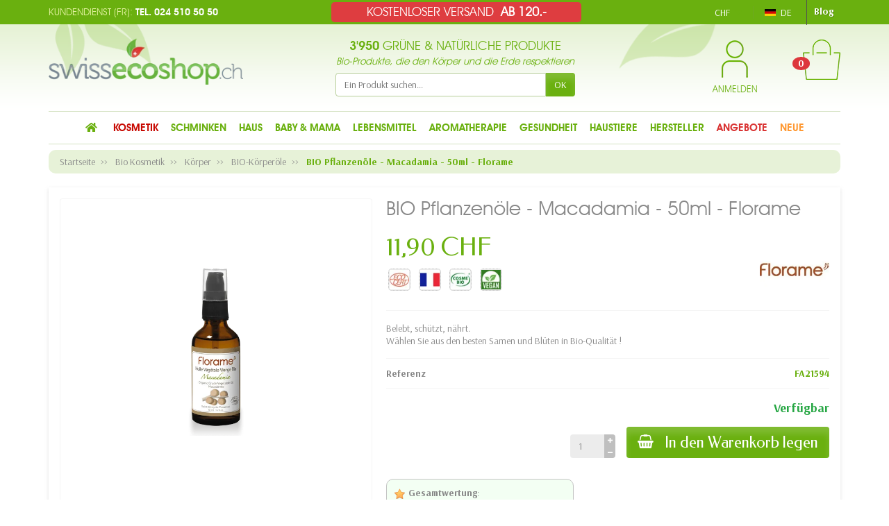

--- FILE ---
content_type: text/html; charset=utf-8
request_url: https://www.swissecoshop.ch/de/pflanzliche-bio-ole/3496-bio-pflanzenole-macadamia-50ml-florame-3516170021594.html
body_size: 37468
content:

<!DOCTYPE html>
<html class="m-0" lang="de">

  <!-- 
   * PRESTASHOP THEME UNIVERSAL v1.0.4
   * Copyright (c) Prestacrea
  -->

  <head>
    
      
  <link rel="preconnect" href="//fonts.gstatic.com/" crossorigin>
      <link rel="stylesheet" href="https://fonts.googleapis.com/css?family=Material+Icons%7CArsenal:400,700%7CFedero:400,700&amp;display=swap"
          media="print" onload="this.media='all'">
  <link rel="preload" href="/themes/universal/assets/fonts/icomoon.woff" as="font" crossorigin>


  <meta charset="utf-8">



  <meta http-equiv="x-ua-compatible" content="ie=edge">



  <link rel="canonical" href="https://www.swissecoshop.ch/de/pflanzliche-bio-ole/3496-bio-pflanzenole-macadamia-50ml-florame-3516170021594.html">

  <title>BIO Pflanzenöle - Macadamia - 50ml - Florame</title>
  <meta name="description" content="Belebt, schützt, nährt.
Wählen Sie aus den besten Samen und Blüten in Bio-Qualität !
">
          
              <link rel="alternate" href="https://www.swissecoshop.ch/fr/huiles-corporelles-bio/3496-huile-vegetale-vierge-bio-macadamia-50ml-florame-3516170021594.html" hreflang="fr">
              <link rel="alternate" href="https://www.swissecoshop.ch/de/pflanzliche-bio-ole/3496-bio-pflanzenole-macadamia-50ml-florame-3516170021594.html" hreflang="de">
              <link rel="alternate" href="https://www.swissecoshop.ch/it/oli-vegetali-biologici/3496-olio-vegetale-biologico-vergine-macadamia-50ml-florame-3516170021594.html" hreflang="it">
          
  


  <meta name="viewport" content="width=device-width, initial-scale=1, minimum-scale=1">



  <link rel="icon" type="image/vnd.microsoft.icon" href="/img/favicon-1.ico?1619012679">
  <link rel="shortcut icon" type="image/x-icon" href="/img/favicon-1.ico?1619012679">



  




  	

  <script>
          var ASSearchUrl = "https:\/\/www.swissecoshop.ch\/de\/module\/pm_advancedsearch4\/advancedsearch4";
          var LS_Meta = {"v":"6.6.9"};
          var NPRO_AJAX_URL = {"ajax_url":"https:\/\/www.swissecoshop.ch\/de\/module\/newsletterpro\/ajax"};
          var NewsletterProAppStorage = {"ajax_url":"https:\/\/www.swissecoshop.ch\/de\/module\/newsletterpro\/ajax","config":{"CROSS_TYPE_CLASS":"np-icon-cross_5"}};
          var NewsletterProAppTranslate = {"global":[],"ajax":{"Oops, an error has occurred.":"Oops, an error has occurred.","Error: The AJAX response is not JSON type.":"Error: The AJAX response is not JSON type."},"popup":{"Oops, an error has occurred.":"Oops, an error has occurred.","close in %s seconds":"close in %s seconds"}};
          var NewsletterPro_Data = {"ajax_url":"https:\/\/www.swissecoshop.ch\/de\/module\/newsletterpro\/ajax","isPS17":true,"psVersion":"1.7","configuration":{"CROSS_TYPE_CLASS":"np-icon-cross_5"}};
          var adtm_activeLink = {"id":46,"type":"category"};
          var adtm_isToggleMode = false;
          var adtm_menuHamburgerSelector = "#menu-icon, .menu-icon";
          var adtm_stickyOnMobile = false;
          var allow_ordering_out_of_stock_param = 0;
          var as4_orderBySalesAsc = "Sales: Lower first";
          var as4_orderBySalesDesc = "Sales: Highest first";
          var ed_ajax_delay = "0";
          var handle_delivery_date = 1;
          var isPS17 = 1;
          var kpopupbaseurl = "https:\/\/www.swissecoshop.ch\/";
          var kpopuplocale = "de";
          var orders_suppliers_ajax_url = "https:\/\/www.swissecoshop.ch\/de\/module\/wkmanagesuppliers\/ajax";
          var prestashop = {"cart":{"products":[],"totals":{"total":{"type":"total","label":"Gesamt","amount":0,"value":"0,00\u00a0CHF"},"total_including_tax":{"type":"total","label":"Gesamt (inkl. MwSt.)","amount":0,"value":"0,00\u00a0CHF"},"total_excluding_tax":{"type":"total","label":"Gesamtpreis o. MwSt.","amount":0,"value":"0,00\u00a0CHF"}},"subtotals":{"products":{"type":"products","label":"Zwischensumme","amount":0,"value":"0,00\u00a0CHF"},"discounts":null,"shipping":{"type":"shipping","label":"Versand","amount":0,"value":"kostenlos"},"tax":{"type":"tax","label":"enthaltene MwSt.","amount":0,"value":"0,00\u00a0CHF"}},"products_count":0,"summary_string":"0 Artikel","vouchers":{"allowed":1,"added":[]},"discounts":[{"id_quantity_discount_rule":"4","id_shop":"1","active":"1","description":"Offre d\u00e9couverte Encens Japonais","id_family":"1","code":"ENCENS-DISCOVER","code_prefix":"QD_","date_from":"2022-05-25 12:00:00","date_to":"2032-06-25 12:00:00","priority":"0","execute_other_rules":"1","compatible_cart_rules":"1","compatible_qdp_rules":"1","apply_products_already_discounted":"1","quantity":"9999","quantity_per_user":"9999","modules_exceptions":"","highlight":"1","date_add":"2022-05-25 15:12:45","date_upd":"2025-03-04 11:08:23","id_lang":"2","name":"Dieser Code f\u00fcgt hinzu: 12 R\u00e4ucherst\u00e4bchen (\u00e0 50 Min.) \"D\u00e9couverte\" von Aromandise (Orchidee) f\u00fcr nur 2,- statt 4,50!","id_customer":"","id_cart_rule":9223372036854775807}],"minimalPurchase":0,"minimalPurchaseRequired":""},"currency":{"name":"Schweizer Franken","iso_code":"CHF","iso_code_num":"756","sign":"CHF"},"customer":{"lastname":"","firstname":"","email":"","birthday":"0000-00-00","newsletter":"0","newsletter_date_add":"0000-00-00 00:00:00","optin":"0","website":null,"company":null,"siret":null,"ape":null,"is_logged":false,"gender":{"type":null,"name":null},"addresses":[]},"language":{"name":"Deutsch (German)","iso_code":"de","locale":"de-DE","language_code":"de","is_rtl":"0","date_format_lite":"d.m.Y","date_format_full":"d.m.Y H:i:s","id":2},"page":{"title":"","canonical":null,"meta":{"title":"BIO Pflanzen\u00f6le - Macadamia - 50ml - Florame","description":"Belebt, sch\u00fctzt, n\u00e4hrt.\nW\u00e4hlen Sie aus den besten Samen und Bl\u00fcten in Bio-Qualit\u00e4t !\n","keywords":"","robots":"index"},"page_name":"product","body_classes":{"lang-de":true,"lang-rtl":false,"country-CH":true,"currency-CHF":true,"layout-full-width":true,"page-product":true,"tax-display-enabled":true,"product-id-3496":true,"product-BIO Pflanzen\u00f6le - Macadamia - 50ml - Florame":true,"product-id-category-46":true,"product-id-manufacturer-125":true,"product-id-supplier-40":true,"product-available-for-order":true},"admin_notifications":[]},"shop":{"name":"SwissEcoShop.ch","logo":"\/img\/swissecoshopch-logo-15928431951.jpg","stores_icon":"\/img\/logo_stores.png","favicon":"\/img\/favicon-1.ico"},"urls":{"base_url":"https:\/\/www.swissecoshop.ch\/","current_url":"https:\/\/www.swissecoshop.ch\/de\/pflanzliche-bio-ole\/3496-bio-pflanzenole-macadamia-50ml-florame-3516170021594.html","shop_domain_url":"https:\/\/www.swissecoshop.ch","img_ps_url":"https:\/\/cdn2.swissecoshop.ch\/img\/","img_cat_url":"https:\/\/cdn1.swissecoshop.ch\/img\/c\/","img_lang_url":"https:\/\/cdn3.swissecoshop.ch\/img\/l\/","img_prod_url":"https:\/\/cdn2.swissecoshop.ch\/img\/p\/","img_manu_url":"https:\/\/cdn3.swissecoshop.ch\/img\/m\/","img_sup_url":"https:\/\/cdn1.swissecoshop.ch\/img\/su\/","img_ship_url":"https:\/\/cdn3.swissecoshop.ch\/img\/s\/","img_store_url":"https:\/\/cdn1.swissecoshop.ch\/img\/st\/","img_col_url":"https:\/\/cdn3.swissecoshop.ch\/img\/co\/","img_url":"https:\/\/cdn2.swissecoshop.ch\/themes\/universal\/assets\/img\/","css_url":"https:\/\/cdn1.swissecoshop.ch\/themes\/universal\/assets\/css\/","js_url":"https:\/\/cdn1.swissecoshop.ch\/themes\/universal\/assets\/js\/","pic_url":"https:\/\/cdn2.swissecoshop.ch\/upload\/","pages":{"address":"https:\/\/www.swissecoshop.ch\/de\/adresse","addresses":"https:\/\/www.swissecoshop.ch\/de\/adressen","authentication":"https:\/\/www.swissecoshop.ch\/de\/authentifizierung","cart":"https:\/\/www.swissecoshop.ch\/de\/warenkorb","category":"https:\/\/www.swissecoshop.ch\/de\/index.php?controller=category","cms":"https:\/\/www.swissecoshop.ch\/de\/index.php?controller=cms","contact":"https:\/\/www.swissecoshop.ch\/de\/kontaktieren-sie-uns","discount":"https:\/\/www.swissecoshop.ch\/de\/discount","guest_tracking":"https:\/\/www.swissecoshop.ch\/de\/auftragsverfolgung-gast","history":"https:\/\/www.swissecoshop.ch\/de\/bestellungsverlauf","identity":"https:\/\/www.swissecoshop.ch\/de\/kennung","index":"https:\/\/www.swissecoshop.ch\/de\/","my_account":"https:\/\/www.swissecoshop.ch\/de\/mein-Konto","order_confirmation":"https:\/\/www.swissecoshop.ch\/de\/index.php?controller=order-confirmation","order_detail":"https:\/\/www.swissecoshop.ch\/de\/index.php?controller=order-detail","order_follow":"https:\/\/www.swissecoshop.ch\/de\/bestellungsverfolgung","order":"https:\/\/www.swissecoshop.ch\/de\/bestellung","order_return":"https:\/\/www.swissecoshop.ch\/de\/index.php?controller=order-return","order_slip":"https:\/\/www.swissecoshop.ch\/de\/bestellschein","pagenotfound":"https:\/\/www.swissecoshop.ch\/de\/seite-nicht-gefunden","password":"https:\/\/www.swissecoshop.ch\/de\/kennwort-wiederherstellung","pdf_invoice":"https:\/\/www.swissecoshop.ch\/de\/index.php?controller=pdf-invoice","pdf_order_return":"https:\/\/www.swissecoshop.ch\/de\/index.php?controller=pdf-order-return","pdf_order_slip":"https:\/\/www.swissecoshop.ch\/de\/index.php?controller=pdf-order-slip","prices_drop":"https:\/\/www.swissecoshop.ch\/de\/angebote","product":"https:\/\/www.swissecoshop.ch\/de\/index.php?controller=product","search":"https:\/\/www.swissecoshop.ch\/de\/suche","sitemap":"https:\/\/www.swissecoshop.ch\/de\/sitemap","stores":"https:\/\/www.swissecoshop.ch\/de\/Bioladen-Bex","supplier":"https:\/\/www.swissecoshop.ch\/de\/index.php?controller=supplier","register":"https:\/\/www.swissecoshop.ch\/de\/authentifizierung?create_account=1","order_login":"https:\/\/www.swissecoshop.ch\/de\/bestellung?login=1"},"alternative_langs":{"fr":"https:\/\/www.swissecoshop.ch\/fr\/huiles-corporelles-bio\/3496-huile-vegetale-vierge-bio-macadamia-50ml-florame-3516170021594.html","de":"https:\/\/www.swissecoshop.ch\/de\/pflanzliche-bio-ole\/3496-bio-pflanzenole-macadamia-50ml-florame-3516170021594.html","it":"https:\/\/www.swissecoshop.ch\/it\/oli-vegetali-biologici\/3496-olio-vegetale-biologico-vergine-macadamia-50ml-florame-3516170021594.html"},"theme_assets":"\/themes\/universal\/assets\/","actions":{"logout":"https:\/\/www.swissecoshop.ch\/de\/?mylogout="},"no_picture_image":{"bySize":{"small_default":{"url":"https:\/\/cdn2.swissecoshop.ch\/img\/p\/de-default-small_default.jpg","width":50,"height":50},"cart_default":{"url":"https:\/\/cdn3.swissecoshop.ch\/img\/p\/de-default-cart_default.jpg","width":100,"height":100},"medium_default":{"url":"https:\/\/cdn1.swissecoshop.ch\/img\/p\/de-default-medium_default.jpg","width":100,"height":100},"home_default":{"url":"https:\/\/cdn3.swissecoshop.ch\/img\/p\/de-default-home_default.jpg","width":280,"height":280},"large_default":{"url":"https:\/\/cdn3.swissecoshop.ch\/img\/p\/de-default-large_default.jpg","width":800,"height":800}},"small":{"url":"https:\/\/cdn2.swissecoshop.ch\/img\/p\/de-default-small_default.jpg","width":50,"height":50},"medium":{"url":"https:\/\/cdn1.swissecoshop.ch\/img\/p\/de-default-medium_default.jpg","width":100,"height":100},"large":{"url":"https:\/\/cdn3.swissecoshop.ch\/img\/p\/de-default-large_default.jpg","width":800,"height":800},"legend":""}},"configuration":{"display_taxes_label":true,"display_prices_tax_incl":true,"is_catalog":false,"show_prices":true,"opt_in":{"partner":false},"quantity_discount":{"type":"discount","label":"Rabatt"},"voucher_enabled":1,"return_enabled":0},"field_required":[],"breadcrumb":{"links":[{"title":"Startseite","url":"https:\/\/www.swissecoshop.ch\/de\/"},{"title":"Bio Kosmetik","url":"https:\/\/www.swissecoshop.ch\/de\/407-bio-kosmetik"},{"title":"K\u00f6rper","url":"https:\/\/www.swissecoshop.ch\/de\/168-korper-bio"},{"title":"BIO-K\u00f6rper\u00f6le","url":"https:\/\/www.swissecoshop.ch\/de\/46-pflanzliche-bio-ole"},{"title":"BIO Pflanzen\u00f6le - Macadamia - 50ml - Florame","url":"https:\/\/www.swissecoshop.ch\/de\/pflanzliche-bio-ole\/3496-bio-pflanzenole-macadamia-50ml-florame-3516170021594.html"}],"count":5},"link":{"protocol_link":"https:\/\/","protocol_content":"https:\/\/"},"time":1768378510,"static_token":"cce1ed12ca99eb526f0c3df332c393ff","token":"4dd4a1484dd12cc9a6e6ca84ed7c1d2a"};
          var psemailsubscription_subscription = "https:\/\/www.swissecoshop.ch\/de\/module\/ps_emailsubscription\/subscription";
        var statictoken = "cce1ed12ca99eb526f0c3df332c393ff";
    var listdisplay = 1;
    var listproducts = 4;
    var listbutton = 1;
  </script>
		<link rel="stylesheet" href="https://cdnjs.cloudflare.com/ajax/libs/font-awesome/5.9.0/css/all.min.css" media="all">
		<link rel="stylesheet" href="https://fonts.googleapis.com/css?family=Leckerli+One:&amp;subset=latin%2Clatin-ext" media="all">
		<link rel="stylesheet" href="https://www.swissecoshop.ch/themes/universal/assets/cache/theme-5bbcca352.css" media="all">
	
	




<script>
                var jprestaUpdateCartDirectly = 1;
                var jprestaUseCreativeElements = 1;
                </script><script>
pcRunDynamicModulesJs = function() {
// Autoconf - 2023-11-29T21:46:40+00:00
// ps_shoppingcart
setTimeout("prestashop.emit('updateCart', {reason: {linkAction: 'refresh'}, resp: {errors:[]}});", 10);
// estimateddelivery
if ($(".ed_countdown").length != 0) {
    var time_limit = $(".ed_countdown").data('rest');
    var curr_hour = new Date();
    curr_hour = curr_hour.getHours() + ':' + curr_hour.getMinutes();
    time_limit = time_limit.split(':');
    if (time_limit[0] == 0 && time_limit[1] < 59) {
        time_limit[1]++
    }
    edCountdown();
    var ed_count_color = $(".ed_countdown").css('color')
}

function edCountdown() {
    var time = '';
    time_limit[1] -= 1;
    if (time_limit[1] < 0) {
        time_limit[1] += 60;
        time_limit[0]--;
        if (time_limit[0] < 10 && time_limit[0] > 0) {
            time_limit[0] = '0' + time_limit[0]
        }
        if (time_limit[0] < 1) {
            time = ed_refresh
        }
    }
    if (time_limit[1] < 10 && time_limit[1] > 0) {
        time_limit[1] = '0' + time_limit[1]
    }
    if (time == '') {
        time = (time_limit[0] != 0 ? parseInt(time_limit[0]) + ' ' + ed_hours + ' ' + ed_and + ' ' : '') + (parseInt(time_limit[1]) + ' ' + ed_minutes)
        $(".ed_countdown").html(time);
        setTimeout(function() {
            edCountdown()
        }, 60000)
    } else {
        $(".ed_orderbefore").html(ed_refresh)
    }
}
if (typeof ed_product_placement_init === 'function') {ed_product_placement_init(10);}


// ets_advancedcaptcha
if (typeof ets_captcha_load == 'function') {
   ets_captcha_load(document.getElementsByTagName('form'));
}
// spmgsnipreview
if (typeof isLogged != 'undefined' && isLogged) {
  $('input#name-review').val(prestashop_pc.customer.firstname + ' ' + prestashop_pc.customer.lastname);
  $('input#email-review').val(prestashop_pc.customer.email);
  if (typeof prestashop_pc.customer.id_customer != 'undefined') {
    $('input[name="id_customer"]').val(prestashop_pc.customer.id_customer);
  }
}
// creativeelements
// Cart is refreshed from HTML to be faster
// idxcookies
$(document).on('click', '.btn-cookies', function() {
	document.cookie = "jpresta_cache_context=;path=/;expires=Thu, 01 Jan 1970 00:00:00 GMT";
});
// wkwishlist
if (typeof showPopOver === 'function') {showPopOver();}
// ets_abandonedcart
if (typeof aband_func !== 'undefined') {
   aband_func.popupReminder();
   aband_func.highlightbarReminder();
   aband_func.notificationReminder();
}
if (typeof ets_ab_fn !== 'undefined') {
  ets_ab_fn.init();
}
};</script><script type="text/javascript">
    var ed_refresh_delay = 0;
    var ed_hour = 'Stunden';
    var ed_minute = 'Minuten';
    var ed_hours = 'Stunden';
    var ed_minutes = 'Minuten';
    var ed_and = 'und';
    var ed_refresh = 'Verpackungszeit hat sein Limit erreicht, bitte aktualisiere den Browers um das neue voraussichtliche Lieferdatum zu sehen.';
    /*var ed_has_combi = ; */
    var ed_placement = 8;
    var ed_custom_sel = unescapeHTML('');
    var ed_custom_ins = '2';
    var ed_sm = 1;
    var ed_in_modal = 0;
    var front_ajax_url = 'https://www.swissecoshop.ch/de/module/estimateddelivery/AjaxRefresh?token=0cf3b117e9b546fa17849f1e11cdd144&ajax=1';     var front_ajax_cart_url = 'https://www.swissecoshop.ch/de/module/estimateddelivery/AjaxCart?token=0cf3b117e9b546fa17849f1e11cdd144&amp;ajax=1';
    var ps_version = '17';
    var ed_display_option = -1;


    function unescapeHTML(html) {
        var doc = new DOMParser().parseFromString(html, 'text/html');
        return doc.documentElement.textContent;
    }
</script>



<script type="text/javascript">
    var is_mobile_spmgsnipreview = '1';
    var spmgsnipreview_is_rewrite = '1';
</script>





    <script type="text/javascript">

                    var baseDir = 'https://www.swissecoshop.ch/';
        


        var ajax_productreviews_url_spmgsnipreview = 'https://www.swissecoshop.ch/de/module/spmgsnipreview/ajaxreviews?token=e77ede8af8d52dd510a093bc9f3924d8df30662f';

    </script>






<style type="text/css">
.page-item.active .page-link, .page-item.active .page-link:focus, .page-item.active .page-link:hover
{
    background-color:#F7B900;
    border-color:#F7B900;
}
a.page-link:hover {
    background-color:#F7B900!important  ;
    color:#fff;
    border-color:#F7B900;
}

    </style>



<!-- facebook button -->

    <script type="text/javascript" src="https://connect.facebook.net/de_DE/all.js#xfbml=1"></script>

<!-- facebook button -->












	<script type="text/javascript">

	/**
* Since 2013 Ovidiu Cimpean
*
* Ovidiu Cimpean - Newsletter Pro © All rights reserved.
*
* DISCLAIMER
*
* Do not edit, modify or copy this file.
* If you wish to customize it, contact us at addons4prestashop@gmail.com.
*
* @author    Ovidiu Cimpean <addons4prestashop@gmail.com>
* @copyright Since 2013 Ovidiu Cimpean
* @license   Do not edit, modify or copy this file
* @version   Release: 4
*/

var NewsletterPro_Ready = NewsletterPro_Ready || ({
	init: function() {
		this.callbacks = [];
		return this;
	},

	load: function(callback) {
		this.callbacks.push(callback);
	},

	dispatch: function(box) {
		for (var i = 0; i < this.callbacks.length; i++) {
			this.callbacks[i](box);
		}
	}
}.init());
	</script><!-- START OF DOOFINDER SCRIPT -->
  <script>
    const dfLayerOptions = {
      installationId: "3fc1eb99-cabe-416c-94f1-f4dd1a8bc330",
      zone: "eu1",
      language: "de",
      currency: "CHF"
    };
    (function (l, a, y, e, r, s) {
      r = l.createElement(a); r.onload = e; r.async = 1; r.src = y;
      s = l.getElementsByTagName(a)[0]; s.parentNode.insertBefore(r, s);
    })(document, 'script', 'https://cdn.doofinder.com/livelayer/1/js/loader.min.js', function () {
      doofinderLoader.load(dfLayerOptions);
    });
  </script>
<!-- END OF DOOFINDER SCRIPT -->
<meta name="generator" content="Powered by Creative Slider 6.6.9 - Multi-Purpose, Responsive, Parallax, Mobile-Friendly Slider Module for PrestaShop." />
<!--Module: ets_socicallogin -->
<script type="text/javascript">
    var ets_solo_callbackUrl = 'https://www.swissecoshop.ch/de/module/ets_sociallogin/oauth';
</script>
<!--/Module: ets_socicallogin-->	<script type="text/javascript">
        var animate_notice = 0;
        var dateofdeliverytext = '%ORDERED_QTY% Stück erwartet bis %DELIVERY_DATE%';
        var array_combinations = '[&quot;27.01.2026&quot;]';
		if (isPS17) {
			array_combinations = array_combinations.replace(/&quot;/ig,'"');
			var stock_management = 1;			var availableNowValue = '';			var availableLaterValue = '';		}
		        var array_stocks = '[1]';
		if (isPS17) {
			array_stocks = array_stocks.replace(/&quot;/ig,'"');
		}
				        var array_ordered_qties = '[1]';
		if (isPS17) {
			array_ordered_qties = array_ordered_qties.replace(/&quot;/ig,'"');
		}
				        var product_position = 'product_available_block';
		    </script>
	    	    	    <script type="text/javascript">
    var pmpcr_ajax_url = "https://www.swissecoshop.ch/de/module/pmpcrestrictions/ajax";
    var pmpcr_token = "cce1ed12ca99eb526f0c3df332c393ff";
    var pmpcr_amz_enabled = 0;
    var pmpcr_ps_checkout_enabled = 0;
</script>

    <meta id="js-rcpga-tracking-config" data-tracking-data="%7B%22context%22%3A%7B%22browser%22%3A%7B%22device_type%22%3A1%7D%2C%22localization%22%3A%7B%22id_country%22%3A19%2C%22country_code%22%3A%22CH%22%2C%22id_currency%22%3A1%2C%22currency_code%22%3A%22CHF%22%2C%22id_lang%22%3A2%2C%22lang_code%22%3A%22de%22%7D%2C%22page%22%3A%7B%22controller_name%22%3A%22product%22%2C%22products_per_page%22%3A40%2C%22category%22%3A%5B%5D%2C%22search_term%22%3A%22%22%7D%2C%22shop%22%3A%7B%22id_shop%22%3A1%2C%22shop_name%22%3A%22SwissEcoShop.ch%22%2C%22base_dir%22%3A%22https%3A%2F%2Fwww.swissecoshop.ch%2F%22%7D%2C%22tracking_module%22%3A%7B%22module_name%22%3A%22rcpganalytics%22%2C%22checkout_module%22%3A%7B%22module%22%3A%22default%22%2C%22controller%22%3A%22order%22%7D%2C%22service_version%22%3A%2217%22%2C%22token%22%3A%22dd71c07aa2775a929952ad4065890a7b%22%7D%2C%22user%22%3A%5B%5D%7D%2C%22ga4%22%3A%7B%22tracking_id%22%3A%22G-WC1C6FCSKP%22%2C%22is_data_import%22%3Atrue%7D%2C%22gads%22%3A%7B%22tracking_id%22%3A%22AW-1065364332%22%2C%22merchant_id%22%3A%22%22%2C%22conversion_labels%22%3A%7B%22create_account%22%3A%22%22%2C%22product_view%22%3A%22%22%2C%22add_to_cart%22%3A%22%22%2C%22begin_checkout%22%3A%22%22%2C%22purchase%22%3A%221IHYCOPW7KAYEOzWgPwD%22%7D%7D%2C%22gfeeds%22%3A%7B%22retail%22%3A%7B%22is_enabled%22%3Afalse%2C%22id_product_prefix%22%3A%22%22%2C%22id_product_source_key%22%3A%22id_product%22%2C%22id_variant_prefix%22%3A%22%22%2C%22id_variant_source_key%22%3A%22id_variant%22%7D%2C%22custom%22%3A%7B%22is_enabled%22%3Afalse%2C%22id_product_prefix%22%3A%22%22%2C%22id_product_source_key%22%3A%22id_product%22%2C%22id_variant_prefix%22%3A%22%22%2C%22id_variant_source_key%22%3A%22id_variant%22%2C%22is_id2%22%3Afalse%7D%7D%2C%22gua%22%3A%7B%22tracking_id%22%3A%22%22%2C%22is_data_import%22%3Atrue%2C%22is_anonymize_ip%22%3Atrue%2C%22is_user_id%22%3Atrue%2C%22is_link_attribution%22%3Atrue%2C%22cross_domain_list%22%3A%5B%22%22%5D%2C%22dimensions%22%3A%7B%22ecomm_prodid%22%3A1%2C%22ecomm_pagetype%22%3A2%2C%22ecomm_totalvalue%22%3A3%2C%22dynx_itemid%22%3A4%2C%22dynx_itemid2%22%3A5%2C%22dynx_pagetype%22%3A6%2C%22dynx_totalvalue%22%3A7%7D%7D%2C%22optimize%22%3A%7B%22tracking_id%22%3A%22%22%2C%22is_async%22%3Afalse%2C%22hiding_class_name%22%3A%22optimize-loading%22%2C%22hiding_timeout%22%3A3000%7D%7D">
    <script type="text/javascript" data-keepinline="true" data-cfasync="false" src="/modules/rcpganalytics/views/js/hook/trackingClient.bundle.js"></script>






<script type="text/javascript">
    (function(c,l,a,r,i,t,y){
        c[a]=c[a]||function(){(c[a].q=c[a].q||[]).push(arguments)};
        t=l.createElement(r);t.async=1;t.src="https://www.clarity.ms/tag/"+i;
        y=l.getElementsByTagName(r)[0];y.parentNode.insertBefore(t,y);
    })(window, document, "clarity", "script", "ccr89z2rxm");
</script>

<script>
    (function(w,d,t,r,u)
    {
        var f,n,i;
        w[u]=w[u]||[],f=function()
        {
            var o={ti:"187184046", enableAutoSpaTracking: true};
            o.q=w[u],w[u]=new UET(o),w[u].push("pageLoad")
        },
        n=d.createElement(t),n.src=r,n.async=1,n.onload=n.onreadystatechange=function()
        {
            var s=this.readyState;
            s&&s!=="loaded"&&s!=="complete"||(f(),n.onload=n.onreadystatechange=null)
        },
        i=d.getElementsByTagName(t)[0],i.parentNode.insertBefore(n,i)
    })
    (window,document,"script","//bat.bing.com/bat.js","uetq");
</script>


    
  <meta name="twitter:card" content="summary_large_image">
  <meta property="og:type" content="product">
  <meta property="og:url" content="https://www.swissecoshop.ch/de/pflanzliche-bio-ole/3496-bio-pflanzenole-macadamia-50ml-florame-3516170021594.html">
  <meta property="og:title" content="BIO Pflanzenöle - Macadamia - 50ml - Florame">
  <meta property="og:description" content="Belebt, schützt, nährt.
Wählen Sie aus den besten Samen und Blüten in Bio-Qualität !
">
  <meta property="og:image" content="https://cdn1.swissecoshop.ch/3474-large_default/bio-pflanzenole-macadamia-50ml-florame.jpg">
  <meta property="og:site_name" content="SwissEcoShop.ch">
      <meta property="product:price:amount" content="11.9">
    <meta property="product:price:currency" content="CHF">
  
  </head>

  <body class="lang-de country-ch currency-chf layout-full-width page-product tax-display-enabled product-id-3496 product-bio-pflanzenole-macadamia-50ml-florame product-id-category-46 product-id-manufacturer-125 product-id-supplier-40 product-available-for-order ce-kit-18 elementor-page elementor-page-3496030201" id="product">
    <div class="top_message">
    <p>KOSTENLOSER VERSAND <b>AB 120.-</b></p>
</div>

    <header id="header-container">
      
        	

  <div class="header-banner">
	  
	  
	  </div>



  <div class="header-nav w-100">
    <div class="container d-flex align-items-center h-100">
      <div class="pointer hidden-lg-up mr-4 mr-sm-3 pr-2 pr-sm-3" id="menu-icon">
        <i class="icon-list-single text-primary mr-2" aria-hidden="true"></i>
        <span class="text-uppercase align-bottom hidden-xs-down">Menü</span>
      </div>
      <div class="header-nav-links d-flex align-items-center hidden-sm-down mr-auto">

  
  <div class="link-contact header-nav-link">
    <p class="contact_nav">
      <span>Kundendienst (fr):</span> Tel. 024 510 50 50
    </p>
  </div>

</div>
<div class="currency-selector dropdown js-dropdown d-flex align-items-center h-100 mr-3">

  <span class="currency-selector-dropdown pointer" data-toggle="dropdown" data-reference="parent">
    <span class="selected_currency_name text-uppercase">CHF</span>
    <span class="selected_currency_sign hidden-xs-down">CHF</span>
    <i class="icon-arrow-drop-down text-primary align-bottom" aria-hidden="true"></i>
  </span>

  <ul class="dropdown-menu dropdown-menu-right border-0 shadow-none text-nowrap m-0 py-2 px-3">
                            <li>
          <span data-ob="aHR0cHM6Ly93d3cuc3dpc3NlY29zaG9wLmNoL2RlL3BmbGFuemxpY2hlLWJpby1vbGUvMzQ5Ni1iaW8tcGZsYW56ZW5vbGUtbWFjYWRhbWlhLTUwbWwtZmxvcmFtZS0zNTE2MTcwMDIxNTk0Lmh0bWw/U3VibWl0Q3VycmVuY3k9MSZpZF9jdXJyZW5jeT0y" title="Euro">
            <span class="currency_name text-uppercase">EUR</span>
            <span class="currency_sign hidden-xs-down">€</span>
          </span>
        </li>
            </ul>

</div>
<div class="language-selector dropdown js-dropdown d-flex align-items-center h-100">

  <span class="language-selector-dropdown pointer" data-toggle="dropdown" data-reference="parent">
    <span class="selected_language_img hidden-xs-down mr-1">
      <img class="align-baseline" src="https://cdn3.swissecoshop.ch/img/l/2.jpg" alt="" width="16" height="11">
    </span>
    <span class="selected_language_name text-uppercase">
                            de                        </span>
    <i class="icon-arrow-drop-down text-primary align-bottom" aria-hidden="true"></i>
  </span>

  <ul class="dropdown-menu dropdown-menu-right border-0 shadow-none text-nowrap m-0 py-2 px-3">
                  <li>
                    <span data-ob="aHR0cHM6Ly93d3cuc3dpc3NlY29zaG9wLmNoL2ZyL2h1aWxlcy1jb3Jwb3JlbGxlcy1iaW8vMzQ5Ni1odWlsZS12ZWdldGFsZS12aWVyZ2UtYmlvLW1hY2FkYW1pYS01MG1sLWZsb3JhbWUtMzUxNjE3MDAyMTU5NC5odG1s" title="Français (French)">            <span class="language_img hidden-xs-down mr-1">
              <img class="align-baseline" src="https://cdn3.swissecoshop.ch/img/l/1.jpg" alt="" width="16" height="11">
            </span>
            <span class="language_name text-uppercase">fr</span>
          </span>        </li>
                                  <li>
                    <span data-ob="aHR0cHM6Ly93d3cuc3dpc3NlY29zaG9wLmNoL2l0L29saS12ZWdldGFsaS1iaW9sb2dpY2kvMzQ5Ni1vbGlvLXZlZ2V0YWxlLWJpb2xvZ2ljby12ZXJnaW5lLW1hY2FkYW1pYS01MG1sLWZsb3JhbWUtMzUxNjE3MDAyMTU5NC5odG1s" title="Italiano (Italian)">            <span class="language_img hidden-xs-down mr-1">
              <img class="align-baseline" src="https://cdn3.swissecoshop.ch/img/l/3.jpg" alt="" width="16" height="11">
            </span>
            <span class="language_name text-uppercase">it</span>
          </span>        </li>
            </ul>

</div>
<!-- Module Presta Blog -->
<div class="prestablog-nav-top">
   <a href="https://www.swissecoshop.ch/de/blog">
      Blog
   </a>
</div>
<!-- /Module Presta Blog -->

      <div class="mobile-user-info hidden-md-up ml-auto">
        <span class="d-block mt-1 mr-1" data-ob="aHR0cHM6Ly93d3cuc3dpc3NlY29zaG9wLmNoL2RlL21laW4tS29udG8=">
          <i class="icon-user text-primary" aria-hidden="true"></i>
        </span>
      </div>
      <div class="mobile-shopping-cart hidden-md-up ml-2 pl-2">
        <span class="d-block ml-1" data-ob="aHR0cHM6Ly93d3cuc3dpc3NlY29zaG9wLmNoL2RlL3dhcmVua29yYj9hY3Rpb249c2hvdw==">
          <i class="icon-shopping-basket-round text-primary" aria-hidden="true"></i>
          <span class="badge badge-primary rounded-circle ml-2 px-2">0</span>
        </span>
      </div>
    </div>
  </div>



  <div class="header-top">
    <div class="container d-flex justify-content-center justify-content-md-between align-items-center py-2">
      <a class="mr-0 mr-md-auto" id="header-logo" href="https://www.swissecoshop.ch/">
        <img src="/img/swissecoshopch-logo-15928431951.jpg" alt="SwissEcoShop.ch" width="280" height="85">
      </a>
      <div id="_desktop_search_widget">
	
<div class="search_title"><span>3'950</span> Grüne & natürliche Produkte</div>
<div class="search_subtitle">Bio-Produkte, die den Körper und die Erde respektieren</div>
	
  <div class="search-widget p-3 p-lg-0" id="search_widget" data-search-controller-url="//www.swissecoshop.ch/de/suche">
    <form class="needs-validation" method="get" action="//www.swissecoshop.ch/de/suche" role="search">

      <input name="controller" type="hidden" value="search">

      <div class="input-group">
        <input class="search_query form-control" name="s" type="text" placeholder="Ein Produkt suchen..."
               aria-label="Ein Produkt suchen" required>
        <span class="input-group-btn">
          <button class="btn btn-primary text-uppercase" type="submit">OK</button>
        </span>
      </div>

    </form>
  </div>
</div>
<div id="dyn6967508e8706a" class="dynhook pc_displayTop_15" data-module="15" data-hook="displayTop" data-hooktype="w" data-hookargs=""><div class="loadingempty"></div><div class="user-info hidden-sm-down">

  <span class="account d-block position-relative pl-5" data-ob="aHR0cHM6Ly93d3cuc3dpc3NlY29zaG9wLmNoL2RlL21laW4tS29udG8=">
        <span class="img_myaccont"><img src="https://www.swissecoshop.ch/themes/universal/assets/img/myaccount.png" alt="Mein Konto" width="38" height="54"></span>
    
         <span class="myaccounttitle">Anmelden</span>
      </span>


</div>
</div><div class="position-relative hidden-sm-down" id="shopping-cart">
  <div class="blockcart" data-refresh-url="//www.swissecoshop.ch/de/module/ps_shoppingcart/ajax">

    <span class="shopping-cart-block d-block position-relative pointer  pl-5" tabindex="0">
            <span class="img_mycart"><img src="https://www.swissecoshop.ch/themes/universal/assets/img/mycart.png" alt="Warenkorb" width="54" height="58"</span>
      <span class="shopping-cart-products-count badge badge-secondary position-absolute rounded-circle px-2">
        0
      </span>
            <span class="shopping-cart-total text-primary hidden">
              </span>
          </span>

    <div class="shopping-cart-details card card-block position-absolute hidden mt-1">
              <div class="text-center">Ihr Warenkorb ist leer</div>
          </div>

  </div>
</div>














 
<!-- Module Presta Blog -->

<div id="prestablog_displayslider">


</div>

<!-- Module Presta Blog -->

    </div>
  </div>


<div class="header-menu ">
  <div class="container">
    <!-- MODULE PM_AdvancedTopMenu || Presta-Module.com -->
<div id="_desktop_top_menu" class="adtm_menu_container container">
	<div id="adtm_menu" data-open-method="1" class="" data-active-id="292" data-active-type="brands">
		<div id="adtm_menu_inner" class="clearfix advtm_open_on_hover">
			<ul id="menu">
								<li class="li-niveau1 advtm_menu_toggle">
					<a href="#" class="a-niveau1 adtm_toggle_menu_button"><span class="advtm_menu_span adtm_toggle_menu_button_text">Menu</span></a>
				</li>
																		
																																	<li class="li-niveau1 advtm_menu_17 advtm_hide_mobile menuHaveNoMobileSubMenu">
						<a
    href="https://www.swissecoshop.ch/de/"
    title=""
        class="  a-niveau1"
        >

    <span class="advtm_menu_span advtm_menu_span_17">
<i class="pmAtmIcon fas fa-home"></i>
    </span>

</a>
										</li>
																			
																																																								<li class="li-niveau1 advtm_menu_3 sub">
						<a
    href="https://www.swissecoshop.ch/de/407-bio-kosmetik"
    title="Kosmetik"
        class="  a-niveau1"
     data-type="category"     data-id="407">

    <span class="advtm_menu_span advtm_menu_span_3">
Kosmetik
    </span>

</a>
											<div class="adtm_sub">
													<table class="columnWrapTable">
							<tr>
																							
																<td class="adtm_column_wrap_td advtm_column_wrap_td_4">
									<div class="adtm_column_wrap advtm_column_wrap_4">
																			<div class="adtm_column_wrap_sizer">&nbsp;</div>
																																																												<div class="adtm_column adtm_column_8">
																																		<span class="column_wrap_title">
												<span
    data-href="aHR0cHM6Ly93d3cuc3dpc3NlY29zaG9wLmNoL2RlLzE2Ny1iaW8tZ2VzaWNodA=="
    title="Gesicht"
        class="  "
     data-type="category"     data-id="167">

Gesicht

</span>
											</span>
																																															<ul class="adtm_elements adtm_elements_8">
																																																																			<li class="">
													<span
    data-href="aHR0cHM6Ly93d3cuc3dpc3NlY29zaG9wLmNoL2RlLzc1LXBlZWxpbmctbWFza2UtdG9uZXJkZQ=="
    title="BIO-Peeling, Maske &amp; Tonerde"
        class="  "
     data-type="category"     data-id="75">

BIO-Peeling, Maske & Tonerde

</span>
												</li>
																																																																																	<li class="">
													<span
    data-href="aHR0cHM6Ly93d3cuc3dpc3NlY29zaG9wLmNoL2RlLzczLWJpby1ibHV0ZW53YXNzZXI="
    title="BIO-Blütenwasser"
        class="  "
     data-type="category"     data-id="73">

BIO-Blütenwasser

</span>
												</li>
																																																																																	<li class="">
													<span
    data-href="aHR0cHM6Ly93d3cuc3dpc3NlY29zaG9wLmNoL2RlLzU5LWFudGktYWdpbmc="
    title="BIO-Anti-Aging"
        class="  "
     data-type="category"     data-id="59">

BIO-Anti-Aging

</span>
												</li>
																																																																																	<li class="">
													<span
    data-href="aHR0cHM6Ly93d3cuc3dpc3NlY29zaG9wLmNoL2RlLzE3NC1iaW8ta29zbWV0aWstZ2VzaWNodHNvbGU="
    title="BIO-Gesichtsöle"
        class="  "
     data-type="category"     data-id="174">

BIO-Gesichtsöle

</span>
												</li>
																																																																																	<li class="">
													<span
    data-href="aHR0cHM6Ly93d3cuc3dpc3NlY29zaG9wLmNoL2RlLzE3NS1iaW8ta29zbWV0aWstdGFnZXNwZmxlZ2U="
    title="BIO-Tagespflege"
        class="  "
     data-type="category"     data-id="175">

BIO-Tagespflege

</span>
												</li>
																																																																																	<li class="">
													<span
    data-href="aHR0cHM6Ly93d3cuc3dpc3NlY29zaG9wLmNoL2RlLzE3Ni1iaW8ta29zbWV0aWstbmFjaHRwZmxlZ2U="
    title="BIO-Nachtpflege"
        class="  "
     data-type="category"     data-id="176">

BIO-Nachtpflege

</span>
												</li>
																																																																																	<li class="">
													<span
    data-href="aHR0cHM6Ly93d3cuc3dpc3NlY29zaG9wLmNoL2RlLzE3Ny1iaW8ta29zbWV0aWstbGlwcGVu"
    title="BIO-Lippen"
        class="  "
     data-type="category"     data-id="177">

BIO-Lippen

</span>
												</li>
																																																																																	<li class="">
													<span
    data-href="aHR0cHM6Ly93d3cuc3dpc3NlY29zaG9wLmNoL2RlLzE3OC1iaW8ta29zbWV0aWstYXVnZW4="
    title="BIO-Augen"
        class="  "
     data-type="category"     data-id="178">

BIO-Augen

</span>
												</li>
																																																																																	<li class="">
													<span
    data-href="aHR0cHM6Ly93d3cuc3dpc3NlY29zaG9wLmNoL2RlLzg5LWJpby1hYnNjaG1pbmtlbg=="
    title="BIO-Abschminken"
        class="  "
     data-type="category"     data-id="89">

BIO-Abschminken

</span>
												</li>
																																						</ul>
																																	</div>
																																																																																	<div class="adtm_column adtm_column_7">
																																		<span class="column_wrap_title">
												<span
    data-href="aHR0cHM6Ly93d3cuc3dpc3NlY29zaG9wLmNoL2RlLzM3LWJpby1rb3NtZXRpay1tYW5u"
    title="Mann"
        class="  "
     data-type="category"     data-id="37">

Mann

</span>
											</span>
																																															<ul class="adtm_elements adtm_elements_7">
																																																																			<li class="">
													<span
    data-href="aHR0cHM6Ly93d3cuc3dpc3NlY29zaG9wLmNoL2RlLzIyNC1iaW8tcmFzdXItbWFlbm4="
    title="Bio-Rasur Männ"
        class="  "
     data-type="category"     data-id="224">

Bio-Rasur Männ

</span>
												</li>
																																																																																	<li class="">
													<span
    data-href="aHR0cHM6Ly93d3cuc3dpc3NlY29zaG9wLmNoL2RlLzE3Mi1iaW8tZ2VzaWNodC1tYW5u"
    title="BIO-Gesicht Männ"
        class="  "
     data-type="category"     data-id="172">

BIO-Gesicht Männ

</span>
												</li>
																																																																																	<li class="">
													<span
    data-href="aHR0cHM6Ly93d3cuc3dpc3NlY29zaG9wLmNoL2RlLzE3My1iaW8ta29zbWV0aWsta29ycGVyLW1hbg=="
    title="BIO-Körper Männ"
        class="  "
     data-type="category"     data-id="173">

BIO-Körper Männ

</span>
												</li>
																																																																																	<li class="">
													<span
    data-href="aHR0cHM6Ly93d3cuc3dpc3NlY29zaG9wLmNoL2RlLzE4NS1iaW8ta29zbWV0aWstaGFhci1tYW5u"
    title="BIO-Haar Männ"
        class="  "
     data-type="category"     data-id="185">

BIO-Haar Männ

</span>
												</li>
																																																																																	<li class="">
													<span
    data-href="aHR0cHM6Ly93d3cuc3dpc3NlY29zaG9wLmNoL2RlLzIyNC1iaW8tcmFzdXItbWFlbm4="
    title="Bio-Rasur Männ"
        class="  "
     data-type="category"     data-id="224">

Bio-Rasur Männ

</span>
												</li>
																																						</ul>
																																	</div>
																																																</div>
								</td>
																															
																<td class="adtm_column_wrap_td advtm_column_wrap_td_5">
									<div class="adtm_column_wrap advtm_column_wrap_5">
																			<div class="adtm_column_wrap_sizer">&nbsp;</div>
																																																												<div class="adtm_column adtm_column_9">
																																		<span class="column_wrap_title">
												<span
    data-href="aHR0cHM6Ly93d3cuc3dpc3NlY29zaG9wLmNoL2RlLzE2OC1rb3JwZXItYmlv"
    title="Körper"
        class="  "
     data-type="category"     data-id="168">

Körper

</span>
											</span>
																																															<ul class="adtm_elements adtm_elements_9">
																																																																			<li class="">
													<span
    data-href="aHR0cHM6Ly93d3cuc3dpc3NlY29zaG9wLmNoL2RlLzctYmlvLXNlaWZl"
    title="BIO Seife"
        class="  "
     data-type="category"     data-id="7">

BIO Seife

</span>
												</li>
																																																																																	<li class="">
													<span
    data-href="aHR0cHM6Ly93d3cuc3dpc3NlY29zaG9wLmNoL2RlLzMzLWJpby1iYWQtdW5kLWR1c2NoZQ=="
    title="BIO-Bad und Dusche"
        class="  "
     data-type="category"     data-id="33">

BIO-Bad und Dusche

</span>
												</li>
																																																																																	<li class="">
													<span
    data-href="aHR0cHM6Ly93d3cuc3dpc3NlY29zaG9wLmNoL2RlLzIzNC1iaW8taGFhcmVudGZlcm51bmc="
    title="Bio-Haarentfernung"
        class="  "
     data-type="category"     data-id="234">

Bio-Haarentfernung

</span>
												</li>
																																																																																	<li class="">
													<span
    data-href="aHR0cHM6Ly93d3cuc3dpc3NlY29zaG9wLmNoL2RlLzQ0LWJpby1iYWxzYW0tdW5kLWJ1dHRlcg=="
    title="BIO-Balsam und Butter"
        class="  "
     data-type="category"     data-id="44">

BIO-Balsam und Butter

</span>
												</li>
																																																																																	<li class="">
													<span
    data-href="aHR0cHM6Ly93d3cuc3dpc3NlY29zaG9wLmNoL2RlLzQ2LXBmbGFuemxpY2hlLWJpby1vbGU="
    title="BIO-Körperöle"
        class="  "
     data-type="category"     data-id="46">

BIO-Körperöle

</span>
												</li>
																																																																																	<li class="">
													<span
    data-href="aHR0cHM6Ly93d3cuc3dpc3NlY29zaG9wLmNoL2RlLzktYmlvLWRlbw=="
    title="BIO-Deo"
        class="  "
     data-type="category"     data-id="9">

BIO-Deo

</span>
												</li>
																																																																																	<li class="">
													<span
    data-href="aHR0cHM6Ly93d3cuc3dpc3NlY29zaG9wLmNoL2RlLzQ1LWhhbmQtZnVzcy1iZWlu"
    title="Hand, Fuss, Bein"
        class="  "
     data-type="category"     data-id="45">

Hand, Fuss, Bein

</span>
												</li>
																																																																																	<li class="">
													<span
    data-href="aHR0cHM6Ly93d3cuc3dpc3NlY29zaG9wLmNoL2RlLzE3OS1zYXZvbi1saXF1aWRlLWJpbw=="
    title="BIO-Flüssige Seife"
        class="  "
     data-type="category"     data-id="179">

BIO-Flüssige Seife

</span>
												</li>
																																																																																	<li class="">
													<span
    data-href="aHR0cHM6Ly93d3cuc3dpc3NlY29zaG9wLmNoL2RlLzE4MC1nb21tYWdlLWNvcnBzLWJpbw=="
    title="Gommage corps BIO"
        class="  "
     data-type="category"     data-id="180">

Gommage corps BIO

</span>
												</li>
																																																																																	<li class="">
													<span
    data-href="aHR0cHM6Ly93d3cuc3dpc3NlY29zaG9wLmNoL2RlLzE4MS1iaW8tY3JlbWUtYm9keS1taWxr"
    title="BIO-Creme, Body-Milk"
        class="  "
     data-type="category"     data-id="181">

BIO-Creme, Body-Milk

</span>
												</li>
																																																																																	<li class="">
													<span
    data-href="aHR0cHM6Ly93d3cuc3dpc3NlY29zaG9wLmNoL2RlLzE4Mi1iaW8tcGFyZnVlbQ=="
    title="BIO-Parfüm"
        class="  "
     data-type="category"     data-id="182">

BIO-Parfüm

</span>
												</li>
																																																																																	<li class="">
													<span
    data-href="aHR0cHM6Ly93d3cuc3dpc3NlY29zaG9wLmNoL2RlLzI1Mi1iaW8tc2NoYXVtYmFkLXVuZC1iaW8tYmFkZXNhbHpl"
    title="BIO-Schaumbad und BIO-Badesalze"
        class="  "
     data-type="category"     data-id="252">

BIO-Schaumbad und BIO-Badesalze

</span>
												</li>
																																						</ul>
																																	</div>
																																																																																	<div class="adtm_column adtm_column_10">
																																		<span class="column_wrap_title">
												<span
    data-href="aHR0cHM6Ly93d3cuc3dpc3NlY29zaG9wLmNoL2RlLzE3MC1jaGV2ZXV4"
    title="Haar"
        class="  "
     data-type="category"     data-id="170">

Haar

</span>
											</span>
																																															<ul class="adtm_elements adtm_elements_10">
																																																																			<li class="">
													<span
    data-href="aHR0cHM6Ly93d3cuc3dpc3NlY29zaG9wLmNoL2RlLzM0LWJpby1zaGFtcG9v"
    title="BIO Shampoo"
        class="  "
     data-type="category"     data-id="34">

BIO Shampoo

</span>
												</li>
																																																																																	<li class="">
													<span
    data-href="aHR0cHM6Ly93d3cuc3dpc3NlY29zaG9wLmNoL2RlLzEyOS1iaW8ta29zbWV0aWstaGFhcnBmbGVnZQ=="
    title="BIO-Haarpflege"
        class="  "
     data-type="category"     data-id="129">

BIO-Haarpflege

</span>
												</li>
																																																																																	<li class="">
													<span
    data-href="aHR0cHM6Ly93d3cuc3dpc3NlY29zaG9wLmNoL2RlLzc0LWZhcmJlbi1oZW5uYQ=="
    title="BIO Färben, Henna"
        class="  "
     data-type="category"     data-id="74">

BIO Färben, Henna

</span>
												</li>
																																																																																	<li class="">
													<span
    data-href="aHR0cHM6Ly93d3cuc3dpc3NlY29zaG9wLmNoL2RlLzE4NC1iaW8taGFhcnNwcmF5LWFtcC1iaW8taGFhcmdlbA=="
    title="BIO-Haarspray &amp; BIO-Haargel"
        class="  "
     data-type="category"     data-id="184">

BIO-Haarspray & BIO-Haargel

</span>
												</li>
																																																																																	<li class="">
													<span
    data-href="aHR0cHM6Ly93d3cuc3dpc3NlY29zaG9wLmNoL2RlLzE5Mi1hcHJlcy1zaGFtcG9vaW5nLWJpbw=="
    title="BIO-Spülungen"
        class="  "
     data-type="category"     data-id="192">

BIO-Spülungen

</span>
												</li>
																																						</ul>
																																	</div>
																																																</div>
								</td>
																															
																<td class="adtm_column_wrap_td advtm_column_wrap_td_6">
									<div class="adtm_column_wrap advtm_column_wrap_6">
																			<div class="adtm_column_wrap_sizer">&nbsp;</div>
																																																												<div class="adtm_column adtm_column_12">
																																		<span class="column_wrap_title">
												<span
    data-href="aHR0cHM6Ly93d3cuc3dpc3NlY29zaG9wLmNoL2RlLzI1OS1iaW8taW50aW1wZmxlZ2U="
    title="BIO-Intimpflege"
        class="  "
     data-type="category"     data-id="259">

BIO-Intimpflege

</span>
											</span>
																																															<ul class="adtm_elements adtm_elements_12">
																																																																			<li class="">
													<span
    data-href="aHR0cHM6Ly93d3cuc3dpc3NlY29zaG9wLmNoL2RlLzI4MS1vZWtvbG9naXNjaGUtemFobmJ1ZXJzdGVu"
    title="Ökologische Zahnbürsten"
        class="  "
     data-type="category"     data-id="281">

Ökologische Zahnbürsten

</span>
												</li>
																																																																																	<li class="">
													<span
    data-href="aHR0cHM6Ly93d3cuc3dpc3NlY29zaG9wLmNoL2RlLzQ3NC1iYWluLWRlLWJvdWNoZS1iaW8="
    title="Bain de bouche BIO"
        class="  "
     data-type="category"     data-id="474">

Bain de bouche BIO

</span>
												</li>
																																																																																	<li class="">
													<span
    data-href="aHR0cHM6Ly93d3cuc3dpc3NlY29zaG9wLmNoL2RlLzMxLWJpby16YWhucGFzdGE="
    title="BIO-Zahnpasta"
        class="  "
     data-type="category"     data-id="31">

BIO-Zahnpasta

</span>
												</li>
																																																																																	<li class="">
													<span
    data-href="aHR0cHM6Ly93d3cuc3dpc3NlY29zaG9wLmNoL2RlLzI3MS1kZXNpbmZla3Rpb25zbWl0dGVsLXVuZC1oeWRyb2Fsa29ob2xpc2NoZS1nZWxl"
    title="Desinfektionsmittel und hydroalkoholische Gele"
        class="  "
     data-type="category"     data-id="271">

Desinfektionsmittel und hydroalkoholische Gele

</span>
												</li>
																																																																																	<li class="">
													<span
    data-href="aHR0cHM6Ly93d3cuc3dpc3NlY29zaG9wLmNoL2RlLzI3OS1pbnRpbWh5Z2llbmU="
    title="Intimhygiene"
        class="  "
     data-type="category"     data-id="279">

Intimhygiene

</span>
												</li>
																																																																																	<li class="">
													<span
    data-href="aHR0cHM6Ly93d3cuc3dpc3NlY29zaG9wLmNoL2RlLzEyNy1tb25hdHNiaW5kZS10YW1wb24="
    title="Monatsbinde / Tampon"
        class="  "
     data-type="category"     data-id="127">

Monatsbinde / Tampon

</span>
												</li>
																																																																																	<li class="">
													<span
    data-href="aHR0cHM6Ly93d3cuc3dpc3NlY29zaG9wLmNoL2RlLzI4MC1oeWdpZW5lbWFza2UtYXVzLXN0b2Zm"
    title="Hygienemaske aus Stoff"
        class="  "
     data-type="category"     data-id="280">

Hygienemaske aus Stoff

</span>
												</li>
																																																																																	<li class="">
													<span
    data-href="aHR0cHM6Ly93d3cuc3dpc3NlY29zaG9wLmNoL2RlLzI2My1tZW5zdHJ1YXRpb25zdGFzc2U="
    title="Menstruationstasse"
        class="  "
     data-type="category"     data-id="263">

Menstruationstasse

</span>
												</li>
																																																																																	<li class="">
													<span
    data-href="aHR0cHM6Ly93d3cuc3dpc3NlY29zaG9wLmNoL2RlLzI5MC10YXNjaGVudHVlY2hlcg=="
    title="Taschentücher"
        class="  "
     data-type="category"     data-id="290">

Taschentücher

</span>
												</li>
																																																																																	<li class="">
													<span
    data-href="aHR0cHM6Ly93d3cuc3dpc3NlY29zaG9wLmNoL2RlLzI2NC12ZXJiYWVuZGUtc3BhcmFkcmFwcw=="
    title="Verbände, Sparadraps"
        class="  "
     data-type="category"     data-id="264">

Verbände, Sparadraps

</span>
												</li>
																																																																																	<li class="">
													<span
    data-href="aHR0cHM6Ly93d3cuc3dpc3NlY29zaG9wLmNoL2RlLzI2MS1rb25kb21lLWdsZWl0bWl0dGVs"
    title="Kondome &amp; Gleitmittel"
        class="  "
     data-type="category"     data-id="261">

Kondome & Gleitmittel

</span>
												</li>
																																						</ul>
																																	</div>
																																																																																	<div class="adtm_column adtm_column_11">
																																		<span class="column_wrap_title">
												<span
    data-href="aHR0cHM6Ly93d3cuc3dpc3NlY29zaG9wLmNoL2RlLzE3MS1zb25zdGlnZS11bmQta29zbWV0aWt6dWJlaG9lcg=="
    title="Sonstige und Kosmetikzubehör"
        class="  "
     data-type="category"     data-id="171">

Sonstige und Kosmetikzubehör

</span>
											</span>
																																															<ul class="adtm_elements adtm_elements_11">
																																																																			<li class="">
													<span
    data-href="aHR0cHM6Ly93d3cuc3dpc3NlY29zaG9wLmNoL2RlLzY0LXNvbm5lbnNjaHV0ei1uYWNoLWRlci1zb25uZQ=="
    title="Sonnencreme, After-Sun"
        class="  "
     data-type="category"     data-id="64">

Sonnencreme, After-Sun

</span>
												</li>
																																																																																	<li class="">
													<span
    data-href="aHR0cHM6Ly93d3cuc3dpc3NlY29zaG9wLmNoL2RlLzExNC1nZXNjaGVua3NldHMtaHlnaWVuZS1zY2hvZW5oZWl0"
    title="Geschenksets (Hygiene &amp; Schönheit)"
        class="  "
     data-type="category"     data-id="114">

Geschenksets (Hygiene & Schönheit)

</span>
												</li>
																																																																																	<li class="">
													<span
    data-href="aHR0cHM6Ly93d3cuc3dpc3NlY29zaG9wLmNoL2RlLzU3LWhhdXRiZWhhbmRsdW5n"
    title="Hautbehandlung"
        class="  "
     data-type="category"     data-id="57">

Hautbehandlung

</span>
												</li>
																																																																																	<li class="">
													<span
    data-href="aHR0cHM6Ly93d3cuc3dpc3NlY29zaG9wLmNoL2RlLzY4LWJpby1rb3NtZXRpay1pbS1yZWlzZWZvcm1hdA=="
    title="Kosmetik im Reiseformat"
        class="  "
     data-type="category"     data-id="68">

Kosmetik im Reiseformat

</span>
												</li>
																																																																																	<li class="">
													<span
    data-href="aHR0cHM6Ly93d3cuc3dpc3NlY29zaG9wLmNoL2RlLzIyMi1wcm9kdWt0ZS1mdWVyLWlocmUtaGFldXNsaWNoZS1iaW9rb3NtZXRpaw=="
    title="Produkte für Ihre häusliche Biokosmetik"
        class="  "
     data-type="category"     data-id="222">

Produkte für Ihre häusliche Biokosmetik

</span>
												</li>
																																																																																	<li class="">
													<span
    data-href="aHR0cHM6Ly93d3cuc3dpc3NlY29zaG9wLmNoL2RlLzQ3NS1rYW1tLXVuZC1idWVyc3Rl"
    title="Kamm und Bürste"
        class="  "
     data-type="category"     data-id="475">

Kamm und Bürste

</span>
												</li>
																																																																																	<li class="">
													<span
    data-href="aHR0cHM6Ly93d3cuc3dpc3NlY29zaG9wLmNoL2RlLzEzMC1kaWF0LWFibmVobWVu"
    title="Diät &amp; Abnehmen"
        class="  "
     data-type="category"     data-id="130">

Diät & Abnehmen

</span>
												</li>
																																						</ul>
																																	</div>
																																																</div>
								</td>
																															
																<td class="adtm_column_wrap_td advtm_column_wrap_td_7 advtm_hide_mobile">
									<div class="adtm_column_wrap advtm_column_wrap_7">
																			<div class="adtm_column_wrap_sizer">&nbsp;</div>
																																																												<div class="adtm_column adtm_column_124">
																																		<span class="column_wrap_title">
												<span
    data-href="#"
    title=""
        class="adtm_unclickable  "
        >



</span>
											</span>
																																																									</div>
																																																																																	<div class="adtm_column adtm_column_128">
																																		<span class="column_wrap_title">
												<span
    data-href="aHR0cHM6Ly93d3cuc3dpc3NlY29zaG9wLmNoL2RlLzExNC1nZXNjaGVua3NldHMtaHlnaWVuZS1zY2hvZW5oZWl0"
    title="Geschenksets (Hygiene &amp; Schönheit)"
        class="  "
     data-type="category"     data-id="114">

Geschenksets (Hygiene & Schönheit)

</span>
											</span>
																																																									</div>
																																																</div>
								</td>
																						</tr>
						</table>
												</div>
										</li>
																			
																																																								<li class="li-niveau1 advtm_menu_5 sub">
						<a
    href="https://www.swissecoshop.ch/de/43-bio-schminken-abschminken"
    title="Schminken"
        class="  a-niveau1"
     data-type="category"     data-id="43">

    <span class="advtm_menu_span advtm_menu_span_5">
Schminken
    </span>

</a>
											<div class="adtm_sub">
													<table class="columnWrapTable">
							<tr>
																							
																<td class="adtm_column_wrap_td advtm_column_wrap_td_8">
									<div class="adtm_column_wrap advtm_column_wrap_8">
																			<div class="adtm_column_wrap_sizer">&nbsp;</div>
																																																												<div class="adtm_column adtm_column_13">
																																		<span class="column_wrap_title">
												<span
    data-href="aHR0cHM6Ly93d3cuc3dpc3NlY29zaG9wLmNoL2RlLzIyNi1iaW8tZ3J1bmRpZXJ1bmctc2NobWlua2Vu"
    title="Grundierung"
        class="  "
     data-type="category"     data-id="226">

Grundierung

</span>
											</span>
																																															<ul class="adtm_elements adtm_elements_13">
																																																																			<li class="">
													<span
    data-href="aHR0cHM6Ly93d3cuc3dpc3NlY29zaG9wLmNoL2RlLzg2LWJpby1nZXNpY2h0LWFuZGVja3N0aWZ0"
    title="Bio Gesicht - Andeckstift"
        class="  "
     data-type="category"     data-id="86">

Bio Gesicht - Andeckstift

</span>
												</li>
																																																																																	<li class="">
													<span
    data-href="aHR0cHM6Ly93d3cuc3dpc3NlY29zaG9wLmNoL2RlLzg3LWdydW5kaWVydW5nLXNjaG1pbmtlbi1iYXNpcw=="
    title="Grundierung schminken &amp; Basis"
        class="  "
     data-type="category"     data-id="87">

Grundierung schminken & Basis

</span>
												</li>
																																																																																	<li class="">
													<span
    data-href="aHR0cHM6Ly93d3cuc3dpc3NlY29zaG9wLmNoL2RlLzg1LWdlc2ljaHQtcHVkZXItcHVkZXJyb3VnZQ=="
    title="Gesicht Puder &amp; Puderrouge"
        class="  "
     data-type="category"     data-id="85">

Gesicht Puder & Puderrouge

</span>
												</li>
																																																																																	<li class="">
													<span
    data-href="aHR0cHM6Ly93d3cuc3dpc3NlY29zaG9wLmNoL2RlLzIzMi1iaW8tYmx1c2hz"
    title="Blushs"
        class="  "
     data-type="category"     data-id="232">

Blushs

</span>
												</li>
																																						</ul>
																																	</div>
																																																																																	<div class="adtm_column adtm_column_15">
																																		<span class="column_wrap_title">
												<span
    data-href="aHR0cHM6Ly93d3cuc3dpc3NlY29zaG9wLmNoL2RlLzIyOC1iaW8tYXVnZW4tc2NobWlua2Vu"
    title="Augen"
        class="  "
     data-type="category"     data-id="228">

Augen

</span>
											</span>
																																															<ul class="adtm_elements adtm_elements_15">
																																																																			<li class="">
													<span
    data-href="aHR0cHM6Ly93d3cuc3dpc3NlY29zaG9wLmNoL2RlLzEwNC1iaW8tc3RpZnQtZXllbGluZXItbWFzY2FyYQ=="
    title="BIO-Stift, Eyeliner &amp; Mascara"
        class="  "
     data-type="category"     data-id="104">

BIO-Stift, Eyeliner & Mascara

</span>
												</li>
																																																																																	<li class="">
													<span
    data-href="aHR0cHM6Ly93d3cuc3dpc3NlY29zaG9wLmNoL2RlLzg0LWJpby1saWRzY2hhdHRlbg=="
    title="Lidschatten"
        class="  "
     data-type="category"     data-id="84">

Lidschatten

</span>
												</li>
																																						</ul>
																																	</div>
																																																</div>
								</td>
																															
																<td class="adtm_column_wrap_td advtm_column_wrap_td_9">
									<div class="adtm_column_wrap advtm_column_wrap_9">
																			<div class="adtm_column_wrap_sizer">&nbsp;</div>
																																																												<div class="adtm_column adtm_column_14">
																																		<span class="column_wrap_title">
												<span
    data-href="aHR0cHM6Ly93d3cuc3dpc3NlY29zaG9wLmNoL2RlLzIyNy1iaW8tbmFnZWwtc2NobWlua2Vu"
    title="Nägel"
        class="  "
     data-type="category"     data-id="227">

Nägel

</span>
											</span>
																																															<ul class="adtm_elements adtm_elements_14">
																																																																			<li class="">
													<span
    data-href="aHR0cHM6Ly93d3cuc3dpc3NlY29zaG9wLmNoL2RlLzIzMy1iaW8tbmFnZWxwZmxlZ2UtbmFnZWxsYWNrZW50ZmVybmVy"
    title="BIO-Nagelpflege &amp; Nagellackentferner"
        class="  "
     data-type="category"     data-id="233">

BIO-Nagelpflege & Nagellackentferner

</span>
												</li>
																																																																																	<li class="">
													<span
    data-href="aHR0cHM6Ly93d3cuc3dpc3NlY29zaG9wLmNoL2RlLzExMS1iaW8tbmFnZWxsYWNr"
    title="Nagellack"
        class="  "
     data-type="category"     data-id="111">

Nagellack

</span>
												</li>
																																						</ul>
																																	</div>
																																																																																	<div class="adtm_column adtm_column_16">
																																		<span class="column_wrap_title">
												<span
    data-href="aHR0cHM6Ly93d3cuc3dpc3NlY29zaG9wLmNoL2RlLzIyOS1iaW8tc2NobWlua2VuLWxpcHBlbg=="
    title="Lippen"
        class="  "
     data-type="category"     data-id="229">

Lippen

</span>
											</span>
																																															<ul class="adtm_elements adtm_elements_16">
																																																																			<li class="">
													<span
    data-href="aHR0cHM6Ly93d3cuc3dpc3NlY29zaG9wLmNoL2RlLzIzMS1iaW8tbGlwcGVuLXN0aWZ0ZQ=="
    title="BIO-Lippen-Stifte"
        class="  "
     data-type="category"     data-id="231">

BIO-Lippen-Stifte

</span>
												</li>
																																																																																	<li class="">
													<span
    data-href="aHR0cHM6Ly93d3cuc3dpc3NlY29zaG9wLmNoL2RlLzgxLWJpby1saXBwZW4tZmFyYmdsYW56LWxpcHBlbnBmbGVnZQ=="
    title="Lippen Farbglanz, Lippenpflege"
        class="  "
     data-type="category"     data-id="81">

Lippen Farbglanz, Lippenpflege

</span>
												</li>
																																																																																	<li class="">
													<span
    data-href="aHR0cHM6Ly93d3cuc3dpc3NlY29zaG9wLmNoL2RlLzgyLWxpcHMtbGlwcGVuc3RpZnQtYmlv"
    title="Lips, Lippenstift"
        class="  "
     data-type="category"     data-id="82">

Lips, Lippenstift

</span>
												</li>
																																						</ul>
																																	</div>
																																																</div>
								</td>
																															
																<td class="adtm_column_wrap_td advtm_column_wrap_td_10">
									<div class="adtm_column_wrap advtm_column_wrap_10">
																			<div class="adtm_column_wrap_sizer">&nbsp;</div>
																																																												<div class="adtm_column adtm_column_17">
																																		<span class="column_wrap_title">
												<span
    data-href="aHR0cHM6Ly93d3cuc3dpc3NlY29zaG9wLmNoL2RlLzIzMC1iaW8tc2NobWlua2VuLXp1YmVob2Vy"
    title="Zubehör"
        class="  "
     data-type="category"     data-id="230">

Zubehör

</span>
											</span>
																																															<ul class="adtm_elements adtm_elements_17">
																																																																			<li class="">
													<span
    data-href="aHR0cHM6Ly93d3cuc3dpc3NlY29zaG9wLmNoL2RlLzkwLWJpby1yZWluaWd1bmdzdHVjaGVy"
    title="BIO-Reinigungstücher"
        class="  "
     data-type="category"     data-id="90">

BIO-Reinigungstücher

</span>
												</li>
																																																																																	<li class="">
													<span
    data-href="aHR0cHM6Ly93d3cuc3dpc3NlY29zaG9wLmNoL2RlLzg4LXNjaG1pbmtlbi1waW5zZWw="
    title="Schminken Pinsel"
        class="  "
     data-type="category"     data-id="88">

Schminken Pinsel

</span>
												</li>
																																						</ul>
																																	</div>
																																																</div>
								</td>
																															
																<td class="adtm_column_wrap_td advtm_column_wrap_td_11 advtm_hide_mobile">
									<div class="adtm_column_wrap advtm_column_wrap_11">
																			<div class="adtm_column_wrap_sizer">&nbsp;</div>
																																																												<div class="adtm_column adtm_column_110 advtm_hide_mobile">
																																		<span class="column_wrap_title">
												<span
    data-href="#"
    title=""
        class="adtm_unclickable  "
        >



</span>
											</span>
																																																									</div>
																																																</div>
								</td>
																						</tr>
						</table>
												</div>
										</li>
																			
																																																								<li class="li-niveau1 advtm_menu_6 sub">
						<a
    href="https://www.swissecoshop.ch/de/6-bio-reinigung"
    title="Haus"
        class="  a-niveau1"
     data-type="category"     data-id="6">

    <span class="advtm_menu_span advtm_menu_span_6">
Haus
    </span>

</a>
											<div class="adtm_sub">
													<table class="columnWrapTable">
							<tr>
																							
																<td class="adtm_column_wrap_td advtm_column_wrap_td_12">
									<div class="adtm_column_wrap advtm_column_wrap_12">
																			<div class="adtm_column_wrap_sizer">&nbsp;</div>
																																																												<div class="adtm_column adtm_column_26">
																																		<span class="column_wrap_title">
												<span
    data-href="aHR0cHM6Ly93d3cuc3dpc3NlY29zaG9wLmNoL2RlLzEyNi1ncnVuZHN0b2ZmZS11bmQtbWVocg=="
    title="Grundstoffe und mehr"
        class="  "
     data-type="category"     data-id="126">

Grundstoffe und mehr

</span>
											</span>
																																																									</div>
																																																																																	<div class="adtm_column adtm_column_18">
																																		<span class="column_wrap_title">
												<span
    data-href="aHR0cHM6Ly93d3cuc3dpc3NlY29zaG9wLmNoL2RlLzgtYmlvLXdhc2NobWl0dGVs"
    title="Bio Waschmittel "
        class="  "
     data-type="category"     data-id="8">

Bio Waschmittel 

</span>
											</span>
																																																									</div>
																																																																																	<div class="adtm_column adtm_column_19">
																																		<span class="column_wrap_title">
												<span
    data-href="aHR0cHM6Ly93d3cuc3dpc3NlY29zaG9wLmNoL2RlLzE5LWJpby1nZXNjaGlycnNwdWxtaXR0ZWwt"
    title="Bio Geschirrspülmittel "
        class="  "
     data-type="category"     data-id="19">

Bio Geschirrspülmittel 

</span>
											</span>
																																																									</div>
																																																																																	<div class="adtm_column adtm_column_20">
																																		<span class="column_wrap_title">
												<span
    data-href="aHR0cHM6Ly93d3cuc3dpc3NlY29zaG9wLmNoL2RlLzIwLWJpby1yZWluaWdlcg=="
    title="Bio Reiniger"
        class="  "
     data-type="category"     data-id="20">

Bio Reiniger

</span>
											</span>
																																															<ul class="adtm_elements adtm_elements_20">
																																																																			<li class="">
													<span
    data-href="aHR0cHM6Ly93d3cuc3dpc3NlY29zaG9wLmNoL2RlLzI1MC1wcm9kdWl0cy1kZS1uZXR0b3lhZ2UtYmlv"
    title="Produits de Nettoyage BIO"
        class="  "
     data-type="category"     data-id="250">

Produits de Nettoyage BIO

</span>
												</li>
																																																																																	<li class="">
													<span
    data-href="aHR0cHM6Ly93d3cuc3dpc3NlY29zaG9wLmNoL2RlLzcwLXByb2ZpLWdyb3NzZQ=="
    title="Profi Grösse"
        class="  "
     data-type="category"     data-id="70">

Profi Grösse

</span>
												</li>
																																																																																	<li class="">
													<span
    data-href="aHR0cHM6Ly93d3cuc3dpc3NlY29zaG9wLmNoL2RlLzc2LWVjby1uYWNoZnVsbGVy"
    title="Eco Nachfüller"
        class="  "
     data-type="category"     data-id="76">

Eco Nachfüller

</span>
												</li>
																																																																																	<li class="">
													<span
    data-href="aHR0cHM6Ly93d3cuc3dpc3NlY29zaG9wLmNoL2RlLzU2LWJpby1yZWluaWd1bmdzbWF0ZXJpYWw="
    title="Reinigungsmaterial"
        class="  "
     data-type="category"     data-id="56">

Reinigungsmaterial

</span>
												</li>
																																						</ul>
																																	</div>
																																																</div>
								</td>
																															
																<td class="adtm_column_wrap_td advtm_column_wrap_td_13">
									<div class="adtm_column_wrap advtm_column_wrap_13">
																			<div class="adtm_column_wrap_sizer">&nbsp;</div>
																																																												<div class="adtm_column adtm_column_27">
																																		<span class="column_wrap_title">
												<span
    data-href="aHR0cHM6Ly93d3cuc3dpc3NlY29zaG9wLmNoL2RlLzIzNS1iaW8ta3VlY2hl"
    title="Bio-Küche"
        class="  "
     data-type="category"     data-id="235">

Bio-Küche

</span>
											</span>
																																															<ul class="adtm_elements adtm_elements_27">
																																																																			<li class="">
													<span
    data-href="aHR0cHM6Ly93d3cuc3dpc3NlY29zaG9wLmNoL2RlLzI1Ni1rb25zZXJ2aWVydW5nLWxhZ2VydW5n"
    title="Konservierung / Lagerung"
        class="  "
     data-type="category"     data-id="256">

Konservierung / Lagerung

</span>
												</li>
																																																																																	<li class="">
													<span
    data-href="aHR0cHM6Ly93d3cuc3dpc3NlY29zaG9wLmNoL2RlLzI2OS1iZWhhbHRlci10ZWVrYW5uZS1mbGFzY2hlbg=="
    title="Behälter, Teekanne, Flaschen"
        class="  "
     data-type="category"     data-id="269">

Behälter, Teekanne, Flaschen

</span>
												</li>
																																																																																	<li class="">
													<span
    data-href="aHR0cHM6Ly93d3cuc3dpc3NlY29zaG9wLmNoL2RlLzQxNy1vZWZlbi1ncmlsbC1hbnp1ZW5kaGlsZmVuLXNvbGFy"
    title="Öfen, Grill &amp; Anzündhilfen Solar"
        class="  "
     data-type="category"     data-id="417">

Öfen, Grill & Anzündhilfen Solar

</span>
												</li>
																																																																																	<li class="">
													<span
    data-href="aHR0cHM6Ly93d3cuc3dpc3NlY29zaG9wLmNoL2RlLzI2Ny10YXNjaGVuLW1laHJ3ZWdiZXV0ZWw="
    title="Taschen / Mehrwegbeutel"
        class="  "
     data-type="category"     data-id="267">

Taschen / Mehrwegbeutel

</span>
												</li>
																																																																																	<li class="">
													<span
    data-href="aHR0cHM6Ly93d3cuc3dpc3NlY29zaG9wLmNoL2RlLzUwLWJpb2xvZ2lzY2gtYWJiYXViYXJlLWdlZGVja2U="
    title="Biologisch abbaubare Gedecke"
        class="  "
     data-type="category"     data-id="50">

Biologisch abbaubare Gedecke

</span>
												</li>
																																																																																	<li class="">
													<span
    data-href="aHR0cHM6Ly93d3cuc3dpc3NlY29zaG9wLmNoL2RlLzI1Ny1uYWNoaGFsdGlnZS1rdWVjaGVuZ2VyYWV0ZQ=="
    title="Nachhaltige Küchengeräte"
        class="  "
     data-type="category"     data-id="257">

Nachhaltige Küchengeräte

</span>
												</li>
																																						</ul>
																																	</div>
																																																																																	<div class="adtm_column adtm_column_28">
																																		<span class="column_wrap_title">
												<span
    data-href="aHR0cHM6Ly93d3cuc3dpc3NlY29zaG9wLmNoL2RlLzI0NS1kZWtvcmF0aW9u"
    title="Dekoration"
        class="  "
     data-type="category"     data-id="245">

Dekoration

</span>
											</span>
																																															<ul class="adtm_elements adtm_elements_28">
																																																																			<li class="">
													<span
    data-href="aHR0cHM6Ly93d3cuc3dpc3NlY29zaG9wLmNoL2RlLzQyLW5hdHVya2VyemVu"
    title="Naturkerzen"
        class="  "
     data-type="category"     data-id="42">

Naturkerzen

</span>
												</li>
																																																																																	<li class="">
													<span
    data-href="aHR0cHM6Ly93d3cuc3dpc3NlY29zaG9wLmNoL2RlLzQxOS1vZWtvbG9naXNjaC1nZXN0YWx0ZXRlLWxhdXRzcHJlY2hlcg=="
    title="Ökologisch gestaltete Lautsprecher"
        class="  "
     data-type="category"     data-id="419">

Ökologisch gestaltete Lautsprecher

</span>
												</li>
																																																																																	<li class="">
													<span
    data-href="aHR0cHM6Ly93d3cuc3dpc3NlY29zaG9wLmNoL2RlLzI0Ni16aW1tZXJicnVubmVu"
    title="Zimmerbrunnen"
        class="  "
     data-type="category"     data-id="246">

Zimmerbrunnen

</span>
												</li>
																																																																																	<li class="">
													<span
    data-href="aHR0cHM6Ly93d3cuc3dpc3NlY29zaG9wLmNoL2RlLzM5NC1zYWx6bGFtcGVuLXVuZC1rZXJ6ZW5oYWx0ZXI="
    title="Salzlampen (und Kerzenhalter)"
        class="  "
     data-type="category"     data-id="394">

Salzlampen (und Kerzenhalter)

</span>
												</li>
																																																																																	<li class="">
													<span
    data-href="aHR0cHM6Ly93d3cuc3dpc3NlY29zaG9wLmNoL2RlLzQ3MS1idWRkaGEtc3RhdHVl"
    title="Buddha-Statue"
        class="  "
     data-type="category"     data-id="471">

Buddha-Statue

</span>
												</li>
																																						</ul>
																																	</div>
																																																</div>
								</td>
																															
																<td class="adtm_column_wrap_td advtm_column_wrap_td_14">
									<div class="adtm_column_wrap advtm_column_wrap_14">
																			<div class="adtm_column_wrap_sizer">&nbsp;</div>
																																																												<div class="adtm_column adtm_column_127">
																																		<span class="column_wrap_title">
												<span
    data-href="aHR0cHM6Ly93d3cuc3dpc3NlY29zaG9wLmNoL2RlLzQ3LXJhdW1kdWZ0ZS1yYXVtZGVvcw=="
    title="Raumdüfte, Raumdeos"
        class="  "
     data-type="category"     data-id="47">

Raumdüfte, Raumdeos

</span>
											</span>
																																																									</div>
																																																																																	<div class="adtm_column adtm_column_25">
																																		<span class="column_wrap_title">
												<span
    data-href="aHR0cHM6Ly93d3cuc3dpc3NlY29zaG9wLmNoL2RlLzEyMS1nYXJ0ZW5vdXRkb29yLWJpbw=="
    title="Garten/Outdoor Bio"
        class="  "
     data-type="category"     data-id="121">

Garten/Outdoor Bio

</span>
											</span>
																																																									</div>
																																																																																	<div class="adtm_column adtm_column_21">
																																		<span class="column_wrap_title">
												<span
    data-href="aHR0cHM6Ly93d3cuc3dpc3NlY29zaG9wLmNoL2RlLzM1LWVjby1taXNjaGR1c2U="
    title="Eco Mischdüse"
        class="  "
     data-type="category"     data-id="35">

Eco Mischdüse

</span>
											</span>
																																																									</div>
																																																																																	<div class="adtm_column adtm_column_24">
																																		<span class="column_wrap_title">
												<span
    data-href="aHR0cHM6Ly93d3cuc3dpc3NlY29zaG9wLmNoL2RlLzc5LWFudGktaW5zZWt0ZW4tYW50aS1tb3R0ZW4="
    title="Anti-Insekten &amp; Anti Motten"
        class="  "
     data-type="category"     data-id="79">

Anti-Insekten & Anti Motten

</span>
											</span>
																																																									</div>
																																																</div>
								</td>
																															
																<td class="adtm_column_wrap_td advtm_column_wrap_td_51">
									<div class="adtm_column_wrap advtm_column_wrap_51">
																			<div class="adtm_column_wrap_sizer">&nbsp;</div>
																																																												<div class="adtm_column adtm_column_134">
																																		<span class="column_wrap_title">
												<span
    data-href="#"
    title=""
        class="adtm_unclickable  "
        >



</span>
											</span>
																																																									</div>
																																																</div>
								</td>
																						</tr>
						</table>
												</div>
										</li>
																			
																																																								<li class="li-niveau1 advtm_menu_7 sub">
						<a
    href="https://www.swissecoshop.ch/de/14-bio-baby-und-kind"
    title="Baby &amp; Mama"
        class="  a-niveau1"
     data-type="category"     data-id="14">

    <span class="advtm_menu_span advtm_menu_span_7">
Baby & Mama
    </span>

</a>
											<div class="adtm_sub">
													<table class="columnWrapTable">
							<tr>
																							
																<td class="adtm_column_wrap_td advtm_column_wrap_td_16">
									<div class="adtm_column_wrap advtm_column_wrap_16">
																			<div class="adtm_column_wrap_sizer">&nbsp;</div>
																																																												<div class="adtm_column adtm_column_30">
																																		<span class="column_wrap_title">
												<span
    data-href="aHR0cHM6Ly93d3cuc3dpc3NlY29zaG9wLmNoL2RlLzIxLXdpbmRlbG4tYmlvbG9naXNjaC1hYmJhdWJhcg=="
    title="Windeln biologisch abbaubar"
        class="  "
     data-type="category"     data-id="21">

Windeln biologisch abbaubar

</span>
											</span>
																																																									</div>
																																																																																	<div class="adtm_column adtm_column_33">
																																		<span class="column_wrap_title">
												<span
    data-href="aHR0cHM6Ly93d3cuc3dpc3NlY29zaG9wLmNoL2RlLzM5LWJpby1iYWJ5LWNyZW1lLWxvdGlvbg=="
    title="Creme, Lotion"
        class="  "
     data-type="category"     data-id="39">

Creme, Lotion

</span>
											</span>
																																																									</div>
																																																																																	<div class="adtm_column adtm_column_137">
																																		<span class="column_wrap_title">
												<span
    data-href="aHR0cHM6Ly93d3cuc3dpc3NlY29zaG9wLmNoL2RlLzI3OC1iYWJ5dHJhZ2Vu"
    title="Babytragen"
        class="  "
     data-type="category"     data-id="278">

Babytragen

</span>
											</span>
																																																									</div>
																																																																																	<div class="adtm_column adtm_column_35">
																																		<span class="column_wrap_title">
												<span
    data-href="aHR0cHM6Ly93d3cuc3dpc3NlY29zaG9wLmNoL2RlLzY2LWJpby1iYWJ5LXp1YmVob3I="
    title="Bio Baby Zubehör"
        class="  "
     data-type="category"     data-id="66">

Bio Baby Zubehör

</span>
											</span>
																																																									</div>
																																																																																	<div class="adtm_column adtm_column_29">
																																		<span class="column_wrap_title">
												<span
    data-href="aHR0cHM6Ly93d3cuc3dpc3NlY29zaG9wLmNoL2RlLzE3LXNjaG9wcGVuLXRyaW5rZmxhc2NoZW4="
    title="Schoppen, Trinkflaschen"
        class="  "
     data-type="category"     data-id="17">

Schoppen, Trinkflaschen

</span>
											</span>
																																																									</div>
																																																																																	<div class="adtm_column adtm_column_41">
																																		<span class="column_wrap_title">
												<span
    data-href="aHR0cHM6Ly93d3cuc3dpc3NlY29zaG9wLmNoL2RlLzI2Ni1iaW8tYmFieW5haHJ1bmc="
    title="Bio-Babynahrung"
        class="  "
     data-type="category"     data-id="266">

Bio-Babynahrung

</span>
											</span>
																																																									</div>
																																																</div>
								</td>
																															
																<td class="adtm_column_wrap_td advtm_column_wrap_td_17">
									<div class="adtm_column_wrap advtm_column_wrap_17">
																			<div class="adtm_column_wrap_sizer">&nbsp;</div>
																																																												<div class="adtm_column adtm_column_126">
																																		<span class="column_wrap_title">
												<span
    data-href="aHR0cHM6Ly93d3cuc3dpc3NlY29zaG9wLmNoL2RlLzI4Mi1nZXNjaGVua3NldHMtYmFieS11bmQtZ2VidXJ0"
    title="Geschenksets (Baby und Geburt)"
        class="  "
     data-type="category"     data-id="282">

Geschenksets (Baby und Geburt)

</span>
											</span>
																																																									</div>
																																																																																	<div class="adtm_column adtm_column_38">
																																		<span class="column_wrap_title">
												<span
    data-href="aHR0cHM6Ly93d3cuc3dpc3NlY29zaG9wLmNoL2RlLzEzNC1vZWtvbG9naXNjaGVzLXNwaWVsemV1Zw=="
    title="Ökologisches Spielzeug"
        class="  "
     data-type="category"     data-id="134">

Ökologisches Spielzeug

</span>
											</span>
																																																									</div>
																																																																																	<div class="adtm_column adtm_column_31">
																																		<span class="column_wrap_title">
												<span
    data-href="aHR0cHM6Ly93d3cuc3dpc3NlY29zaG9wLmNoL2RlLzIyLWJpby16YWhucGFzdGEtdW5kLXphaG5idXJzdGU="
    title="Zahnpasta und Zahnbürste"
        class="  "
     data-type="category"     data-id="22">

Zahnpasta und Zahnbürste

</span>
											</span>
																																																									</div>
																																																																																	<div class="adtm_column adtm_column_34">
																																		<span class="column_wrap_title">
												<span
    data-href="aHR0cHM6Ly93d3cuc3dpc3NlY29zaG9wLmNoL2RlLzQ5LWJpby1rbGVpbndhc2NoZS1iYXVtd29sbGU="
    title="Kleinwäsche, Baumwolle"
        class="  "
     data-type="category"     data-id="49">

Kleinwäsche, Baumwolle

</span>
											</span>
																																																									</div>
																																																</div>
								</td>
																															
																<td class="adtm_column_wrap_td advtm_column_wrap_td_18">
									<div class="adtm_column_wrap advtm_column_wrap_18">
																			<div class="adtm_column_wrap_sizer">&nbsp;</div>
																																																												<div class="adtm_column adtm_column_40">
																																		<span class="column_wrap_title">
												<span
    data-href="aHR0cHM6Ly93d3cuc3dpc3NlY29zaG9wLmNoL2RlLzE1MS1nZXN1bmRoZWl0LXVuZC1rbGVpbmUtd2Vod2VoY2hlbg=="
    title="Gesundheit und kleine Wehwehchen"
        class="  "
     data-type="category"     data-id="151">

Gesundheit und kleine Wehwehchen

</span>
											</span>
																																																									</div>
																																																																																	<div class="adtm_column adtm_column_32">
																																		<span class="column_wrap_title">
												<span
    data-href="aHR0cHM6Ly93d3cuc3dpc3NlY29zaG9wLmNoL2RlLzM4LWJpby1iYWJ5LXNoYW1wb28tdW5kLWJhZA=="
    title="Shampoo und Bad"
        class="  "
     data-type="category"     data-id="38">

Shampoo und Bad

</span>
											</span>
																																																									</div>
																																																																																	<div class="adtm_column adtm_column_129">
																																		<span class="column_wrap_title">
												<span
    data-href="aHR0cHM6Ly93d3cuc3dpc3NlY29zaG9wLmNoL2RlLzQxOC1oYWJpdHMtcG91ci1lbmZhbnRz"
    title="Habits pour enfants"
        class="  "
     data-type="category"     data-id="418">

Habits pour enfants

</span>
											</span>
																																																									</div>
																																																																																	<div class="adtm_column adtm_column_130">
																																		<span class="column_wrap_title">
												<span
    data-href="aHR0cHM6Ly93d3cuc3dpc3NlY29zaG9wLmNoL2RlLzM5Ni1oYWxza2V0dGUtYXJtYmFlbmRlci1mdWVyLWJhYnlzLXVuZC1zY2h3YW5nZXJlLWZyYXVlbg=="
    title="Halskette, Armbänder für Babys und schwangere Frauen"
        class="  "
     data-type="category"     data-id="396">

Halskette, Armbänder für Babys und schwangere Frauen

</span>
											</span>
																																																									</div>
																																																																																	<div class="adtm_column adtm_column_37">
																																		<span class="column_wrap_title">
												<span
    data-href="aHR0cHM6Ly93d3cuc3dpc3NlY29zaG9wLmNoL2RlLzEzMy1tdXR0ZXItc2Nod2FuZ2VyZS1mcmF1ZW4="
    title="Für Mütter / Schwangere Frauen"
        class="  "
     data-type="category"     data-id="133">

Für Mütter / Schwangere Frauen

</span>
											</span>
																																																									</div>
																																																																																	<div class="adtm_column adtm_column_36">
																																		<span class="column_wrap_title">
												<span
    data-href="aHR0cHM6Ly93d3cuc3dpc3NlY29zaG9wLmNoL2RlLzcyLW51Z2dpLXNjaG51bGxlci1zYXVnZXIt"
    title="Nuggi, Schnuller, Sauger "
        class="  "
     data-type="category"     data-id="72">

Nuggi, Schnuller, Sauger 

</span>
											</span>
																																																									</div>
																																																</div>
								</td>
																															
																<td class="adtm_column_wrap_td advtm_column_wrap_td_50 advtm_hide_mobile">
									<div class="adtm_column_wrap advtm_column_wrap_50">
																			<div class="adtm_column_wrap_sizer">&nbsp;</div>
																																																												<div class="adtm_column adtm_column_123">
																																		<span class="column_wrap_title">
												<span
    data-href="#"
    title=""
        class="adtm_unclickable  "
        >



</span>
											</span>
																																																									</div>
																																																</div>
								</td>
																						</tr>
						</table>
												</div>
										</li>
																			
																																																								<li class="li-niveau1 advtm_menu_8 sub">
						<a
    href="https://www.swissecoshop.ch/de/11-bio-lebensmittel"
    title="Lebensmittel"
        class="  a-niveau1"
     data-type="category"     data-id="11">

    <span class="advtm_menu_span advtm_menu_span_8">
Lebensmittel
    </span>

</a>
											<div class="adtm_sub">
													<table class="columnWrapTable">
							<tr>
																							
																<td class="adtm_column_wrap_td advtm_column_wrap_td_20">
									<div class="adtm_column_wrap advtm_column_wrap_20">
																			<div class="adtm_column_wrap_sizer">&nbsp;</div>
																																																												<div class="adtm_column adtm_column_119">
																																		<span class="column_wrap_title">
												<span
    data-href="aHR0cHM6Ly93d3cuc3dpc3NlY29zaG9wLmNoL2RlLzM4Ny1zYW1lbi11bmQtbWlzY2h1bmdlbi16dW0ta2VpbWVu"
    title="Samen und Mischungen zum Keimen"
        class="  "
     data-type="category"     data-id="387">

Samen und Mischungen zum Keimen

</span>
											</span>
																																																									</div>
																																																																																	<div class="adtm_column adtm_column_42">
																																		<span class="column_wrap_title">
												<span
    data-href="aHR0cHM6Ly93d3cuc3dpc3NlY29zaG9wLmNoL2RlLzYzLW5hdHVybGljaGUtZ2V0cmFua2U="
    title="Natürliche Getränke"
        class="  "
     data-type="category"     data-id="63">

Natürliche Getränke

</span>
											</span>
																																															<ul class="adtm_elements adtm_elements_42">
																																																																			<li class="">
													<span
    data-href="aHR0cHM6Ly93d3cuc3dpc3NlY29zaG9wLmNoL2RlLzI1LWthZmZlZS1rYWthbw=="
    title="Kaffee, Kakao"
        class="  "
     data-type="category"     data-id="25">

Kaffee, Kakao

</span>
												</li>
																																																																																	<li class="">
													<span
    data-href="aHR0cHM6Ly93d3cuc3dpc3NlY29zaG9wLmNoL2RlLzIxOC1sYWl0LWJvaXNzb25zLXZlZ2V0YWxlcy1iaW8="
    title="Lait &amp; Boissons végétales Bio"
        class="  "
     data-type="category"     data-id="218">

Lait & Boissons végétales Bio

</span>
												</li>
																																																																																	<li class="">
													<span
    data-href="aHR0cHM6Ly93d3cuc3dpc3NlY29zaG9wLmNoL2RlLzE5Ni1mcnVjaHRzYWZ0ZQ=="
    title="Fruchtsäfte"
        class="  "
     data-type="category"     data-id="196">

Fruchtsäfte

</span>
												</li>
																																																																																	<li class="">
													<span
    data-href="aHR0cHM6Ly93d3cuc3dpc3NlY29zaG9wLmNoL2RlLzEyLWJpby1zaXJ1cA=="
    title="Bio Sirup"
        class="  "
     data-type="category"     data-id="12">

Bio Sirup

</span>
												</li>
																																																																																	<li class="">
													<span
    data-href="aHR0cHM6Ly93d3cuc3dpc3NlY29zaG9wLmNoL2RlLzEyOC1iaW8tdGVl"
    title="Tee"
        class="  "
     data-type="category"     data-id="128">

Tee

</span>
												</li>
																																						</ul>
																																	</div>
																																																																																	<div class="adtm_column adtm_column_47">
																																		<span class="column_wrap_title">
												<span
    data-href="aHR0cHM6Ly93d3cuc3dpc3NlY29zaG9wLmNoL2RlLzIxNC1iaW8tdm9zcGVpc2VuLXNjaG9rb2xhZGUtY29va2llcw=="
    title="Vorspeisen, Schokolade, cookies"
        class="  "
     data-type="category"     data-id="214">

Vorspeisen, Schokolade, cookies

</span>
											</span>
																																															<ul class="adtm_elements adtm_elements_47">
																																																																			<li class="">
													<span
    data-href="aHR0cHM6Ly93d3cuc3dpc3NlY29zaG9wLmNoL2RlLzk2LXNjaG9rb2xhZGUtYmlv"
    title="Schokolade"
        class="  "
     data-type="category"     data-id="96">

Schokolade

</span>
												</li>
																																																																																	<li class="">
													<span
    data-href="aHR0cHM6Ly93d3cuc3dpc3NlY29zaG9wLmNoL2RlLzM5MS1zdXNzd2FyZW4tYmlvLXN1c3NpZ2tlaXRlbg=="
    title="Süßwaren, Bio-Süßigkeiten"
        class="  "
     data-type="category"     data-id="391">

Süßwaren, Bio-Süßigkeiten

</span>
												</li>
																																																																																	<li class="">
													<span
    data-href="aHR0cHM6Ly93d3cuc3dpc3NlY29zaG9wLmNoL2RlLzEwMi1iaW8ta2VybmUtdHJvY2tlbmZydWNodGU="
    title="Kerne, Trockenfrüchte"
        class="  "
     data-type="category"     data-id="102">

Kerne, Trockenfrüchte

</span>
												</li>
																																																																																	<li class="">
													<span
    data-href="aHR0cHM6Ly93d3cuc3dpc3NlY29zaG9wLmNoL2RlLzEwNi1tZXR6Z2VyZWktbWV0emdlcg=="
    title="Der Metzgerei"
        class="  "
     data-type="category"     data-id="106">

Der Metzgerei

</span>
												</li>
																																						</ul>
																																	</div>
																																																</div>
								</td>
																															
																<td class="adtm_column_wrap_td advtm_column_wrap_td_21">
									<div class="adtm_column_wrap advtm_column_wrap_21">
																			<div class="adtm_column_wrap_sizer">&nbsp;</div>
																																																												<div class="adtm_column adtm_column_44">
																																		<span class="column_wrap_title">
												<span
    data-href="aHR0cHM6Ly93d3cuc3dpc3NlY29zaG9wLmNoL2RlLzIwMS1mcnVoc3R1Y2s="
    title="Frühstück"
        class="  "
     data-type="category"     data-id="201">

Frühstück

</span>
											</span>
																																															<ul class="adtm_elements adtm_elements_44">
																																																																			<li class="">
													<span
    data-href="aHR0cHM6Ly93d3cuc3dpc3NlY29zaG9wLmNoL2RlLzI0LWJpby1rb25maXR1cmVuLWhvbmln"
    title="Konfitüren, Honig"
        class="  "
     data-type="category"     data-id="24">

Konfitüren, Honig

</span>
												</li>
																																																																																	<li class="">
													<span
    data-href="aHR0cHM6Ly93d3cuc3dpc3NlY29zaG9wLmNoL2RlLzI4LWJpby1jb3JuZmxha2VzLW11ZXNsaQ=="
    title="Cornflakes, Müesli"
        class="  "
     data-type="category"     data-id="28">

Cornflakes, Müesli

</span>
												</li>
																																																																																	<li class="">
													<span
    data-href="aHR0cHM6Ly93d3cuc3dpc3NlY29zaG9wLmNoL2RlLzIwNC1icm90YXVmc3RyaWNo"
    title="Brotaufstrich"
        class="  "
     data-type="category"     data-id="204">

Brotaufstrich

</span>
												</li>
																																						</ul>
																																	</div>
																																																																																	<div class="adtm_column adtm_column_136">
																																		<span class="column_wrap_title">
												<span
    data-href="aHR0cHM6Ly93d3cuc3dpc3NlY29zaG9wLmNoL2RlLzQ3Ny1wcm9kdWt0ZS1hdXMtZGVtLW1lZXI="
    title="Produkte aus dem Meer"
        class="  "
     data-type="category"     data-id="477">

Produkte aus dem Meer

</span>
											</span>
																																																									</div>
																																																																																	<div class="adtm_column adtm_column_45">
																																		<span class="column_wrap_title">
												<span
    data-href="aHR0cHM6Ly93d3cuc3dpc3NlY29zaG9wLmNoL2RlLzIxMC1yZWlzLW51ZGVsbi1hbXAta29ybmVy"
    title="Reis, Nudeln &amp; Körner"
        class="  "
     data-type="category"     data-id="210">

Reis, Nudeln & Körner

</span>
											</span>
																																															<ul class="adtm_elements adtm_elements_45">
																																																																			<li class="">
													<span
    data-href="aHR0cHM6Ly93d3cuc3dpc3NlY29zaG9wLmNoL2RlLzEwMy1nZXRyZWlkZS0="
    title="Getreide, ..."
        class="  "
     data-type="category"     data-id="103">

Getreide, ...

</span>
												</li>
																																																																																	<li class="">
													<span
    data-href="aHR0cHM6Ly93d3cuc3dpc3NlY29zaG9wLmNoL2RlLzE5NS1rb25zZXJ2ZW4="
    title="Konserven"
        class="  "
     data-type="category"     data-id="195">

Konserven

</span>
												</li>
																																																																																	<li class="">
													<span
    data-href="aHR0cHM6Ly93d3cuc3dpc3NlY29zaG9wLmNoL2RlLzI2LWJpby10ZWlnd2FyZW4="
    title="Bio Teigwaren"
        class="  "
     data-type="category"     data-id="26">

Bio Teigwaren

</span>
												</li>
																																																																																	<li class="">
													<span
    data-href="aHR0cHM6Ly93d3cuc3dpc3NlY29zaG9wLmNoL2RlLzE5OS1yZWlz"
    title="Reis"
        class="  "
     data-type="category"     data-id="199">

Reis

</span>
												</li>
																																						</ul>
																																	</div>
																																																																																	<div class="adtm_column adtm_column_48">
																																		<span class="column_wrap_title">
												<span
    data-href="aHR0cHM6Ly93d3cuc3dpc3NlY29zaG9wLmNoL2RlLzIxNi1iaW8tbWVobC1zdGFya2U="
    title="Mehl &amp; Stärke"
        class="  "
     data-type="category"     data-id="216">

Mehl & Stärke

</span>
											</span>
																																															<ul class="adtm_elements adtm_elements_48">
																																																																			<li class="">
													<span
    data-href="aHR0cHM6Ly93d3cuc3dpc3NlY29zaG9wLmNoL2RlLzE5NC1tZWhsZQ=="
    title="Mehle"
        class="  "
     data-type="category"     data-id="194">

Mehle

</span>
												</li>
																																																																																	<li class="">
													<span
    data-href="aHR0cHM6Ly93d3cuc3dpc3NlY29zaG9wLmNoL2RlLzIxNy1zdGFya2UtYW1wLWhlZmU="
    title="Stärke &amp; Hefe"
        class="  "
     data-type="category"     data-id="217">

Stärke & Hefe

</span>
												</li>
																																						</ul>
																																	</div>
																																																</div>
								</td>
																															
																<td class="adtm_column_wrap_td advtm_column_wrap_td_22">
									<div class="adtm_column_wrap advtm_column_wrap_22">
																			<div class="adtm_column_wrap_sizer">&nbsp;</div>
																																																												<div class="adtm_column adtm_column_46">
																																		<span class="column_wrap_title">
												<span
    data-href="aHR0cHM6Ly93d3cuc3dpc3NlY29zaG9wLmNoL2RlLzIxMi1nZXd1ZXJ6ZS13dWVyem1pdHRlbC1vZWxl"
    title="Gewürze, Würzmittel, Öle, ..."
        class="  "
     data-type="category"     data-id="212">

Gewürze, Würzmittel, Öle, ...

</span>
											</span>
																																															<ul class="adtm_elements adtm_elements_46">
																																																																			<li class="">
													<span
    data-href="aHR0cHM6Ly93d3cuc3dpc3NlY29zaG9wLmNoL2RlLzQ3OC1iaW8tcGlsemU="
    title="BIO-Pilze"
        class="  "
     data-type="category"     data-id="478">

BIO-Pilze

</span>
												</li>
																																																																																	<li class="">
													<span
    data-href="aHR0cHM6Ly93d3cuc3dpc3NlY29zaG9wLmNoL2RlLzM4My1hZXRoZXJpc2NoZS1vZWxlLWluLWtyaXN0YWxsZW4="
    title="Kristalle aus ätherischen Ölen BIO"
        class="  "
     data-type="category"     data-id="383">

Kristalle aus ätherischen Ölen BIO

</span>
												</li>
																																																																																	<li class="">
													<span
    data-href="aHR0cHM6Ly93d3cuc3dpc3NlY29zaG9wLmNoL2RlLzI3LWJpby1nZXd1ZXJ6ZQ=="
    title="Bio-Gewürze"
        class="  "
     data-type="category"     data-id="27">

Bio-Gewürze

</span>
												</li>
																																																																																	<li class="">
													<span
    data-href="aHR0cHM6Ly93d3cuc3dpc3NlY29zaG9wLmNoL2RlLzM4NC1ibHVtZW4tenVtLWVzc2Vu"
    title="Blumen zum Essen"
        class="  "
     data-type="category"     data-id="384">

Blumen zum Essen

</span>
												</li>
																																																																																	<li class="">
													<span
    data-href="aHR0cHM6Ly93d3cuc3dpc3NlY29zaG9wLmNoL2RlLzIzLWJpby1vbA=="
    title="Öl"
        class="  "
     data-type="category"     data-id="23">

Öl

</span>
												</li>
																																																																																	<li class="">
													<span
    data-href="aHR0cHM6Ly93d3cuc3dpc3NlY29zaG9wLmNoL2RlLzU0LWJpby1tYXlvbm5haXNl"
    title="Bio-Mayonnaise"
        class="  "
     data-type="category"     data-id="54">

Bio-Mayonnaise

</span>
												</li>
																																																																																	<li class="">
													<span
    data-href="aHR0cHM6Ly93d3cuc3dpc3NlY29zaG9wLmNoL2RlLzM5NS1iaW8tZ2V3dWVyem1pc2NodW5nZW4="
    title="Bio-Gewürzmischungen"
        class="  "
     data-type="category"     data-id="395">

Bio-Gewürzmischungen

</span>
												</li>
																																																																																	<li class="">
													<span
    data-href="aHR0cHM6Ly93d3cuc3dpc3NlY29zaG9wLmNoL2RlLzM5Mi1taXNv"
    title="Miso"
        class="  "
     data-type="category"     data-id="392">

Miso

</span>
												</li>
																																																																																	<li class="">
													<span
    data-href="aHR0cHM6Ly93d3cuc3dpc3NlY29zaG9wLmNoL2RlLzIwMC1iaW8tc2VuZg=="
    title="Bio-Senf"
        class="  "
     data-type="category"     data-id="200">

Bio-Senf

</span>
												</li>
																																																																																	<li class="">
													<span
    data-href="aHR0cHM6Ly93d3cuc3dpc3NlY29zaG9wLmNoL2RlLzQ3OS1vbGl2ZW4ta2FwZXJuLWJpbw=="
    title="Oliven, Kapern BIO"
        class="  "
     data-type="category"     data-id="479">

Oliven, Kapern BIO

</span>
												</li>
																																																																																	<li class="">
													<span
    data-href="aHR0cHM6Ly93d3cuc3dpc3NlY29zaG9wLmNoL2RlLzEwMS1iaW8tc2F1Y2Vu"
    title="Saucen"
        class="  "
     data-type="category"     data-id="101">

Saucen

</span>
												</li>
																																																																																	<li class="">
													<span
    data-href="aHR0cHM6Ly93d3cuc3dpc3NlY29zaG9wLmNoL2RlLzIxMy1zYWx6ZQ=="
    title="Salze"
        class="  "
     data-type="category"     data-id="213">

Salze

</span>
												</li>
																																																																																	<li class="">
													<span
    data-href="aHR0cHM6Ly93d3cuc3dpc3NlY29zaG9wLmNoL2RlLzEwMC1iaW8tenVja2VyLXJvaHJ6dWNrZXI="
    title="Bio-Zucker, Rohrzucker"
        class="  "
     data-type="category"     data-id="100">

Bio-Zucker, Rohrzucker

</span>
												</li>
																																																																																	<li class="">
													<span
    data-href="aHR0cHM6Ly93d3cuc3dpc3NlY29zaG9wLmNoL2RlLzk4LWVzc2lnZS1iaW8="
    title="Essige"
        class="  "
     data-type="category"     data-id="98">

Essige

</span>
												</li>
																																						</ul>
																																	</div>
																																																</div>
								</td>
																															
																<td class="adtm_column_wrap_td advtm_column_wrap_td_23 advtm_hide_mobile">
									<div class="adtm_column_wrap advtm_column_wrap_23">
																			<div class="adtm_column_wrap_sizer">&nbsp;</div>
																																																												<div class="adtm_column adtm_column_135">
																																		<span class="column_wrap_title">
												<span
    data-href="#"
    title=""
        class="adtm_unclickable  "
        >



</span>
											</span>
																																																									</div>
																																																</div>
								</td>
																						</tr>
						</table>
												</div>
										</li>
																			
																																																								<li class="li-niveau1 advtm_menu_11 sub">
						<a
    href="https://www.swissecoshop.ch/de/13-bio-aromatherapie-und-wellness"
    title="Aromatherapie"
        class="  a-niveau1"
     data-type="category"     data-id="13">

    <span class="advtm_menu_span advtm_menu_span_11">
Aromatherapie
    </span>

</a>
											<div class="adtm_sub">
													<table class="columnWrapTable">
							<tr>
																							
																<td class="adtm_column_wrap_td advtm_column_wrap_td_28">
									<div class="adtm_column_wrap advtm_column_wrap_28">
																			<div class="adtm_column_wrap_sizer">&nbsp;</div>
																																																												<div class="adtm_column adtm_column_103">
																																		<span class="column_wrap_title">
												<span
    data-href="aHR0cHM6Ly93d3cuc3dpc3NlY29zaG9wLmNoL2RlLzI5MS1hZXRoZXJpc2NoZS1iaW8tb2VsZQ=="
    title="Ätherische Bio Öle"
        class="  "
     data-type="category"     data-id="291">

Ätherische Bio Öle

</span>
											</span>
																																															<ul class="adtm_elements adtm_elements_103">
																																																																			<li class="">
													<span
    data-href="aHR0cHM6Ly93d3cuc3dpc3NlY29zaG9wLmNoL2RlLzQxLWF0aGVyaXNjaGUtYmlvLW9sZQ=="
    title="Ätherische Bio Öle"
        class="  "
     data-type="category"     data-id="41">

Ätherische Bio Öle

</span>
												</li>
																																																																																	<li class="">
													<span
    data-href="aHR0cHM6Ly93d3cuc3dpc3NlY29zaG9wLmNoL2RlLzk1LWF0aGVyaXNjaGUtYmlvLW9sZS1taXNjaHVuZw=="
    title="Ätherische Bio Öle (Mischung)"
        class="  "
     data-type="category"     data-id="95">

Ätherische Bio Öle (Mischung)

</span>
												</li>
																																																																																	<li class="">
													<span
    data-href="aHR0cHM6Ly93d3cuc3dpc3NlY29zaG9wLmNoL2RlLzM4My1hZXRoZXJpc2NoZS1vZWxlLWluLWtyaXN0YWxsZW4="
    title="Bio-ätherische Öle - Lebensmittelkristalle"
        class="  "
     data-type="category"     data-id="383">

Bio-ätherische Öle - Lebensmittelkristalle

</span>
												</li>
																																																																																	<li class="">
													<span
    data-href="aHR0cHM6Ly93d3cuc3dpc3NlY29zaG9wLmNoL2RlLzE1Mi1yb2xsLW9uLW1pdC1hdGhlcmlzY2hlbi1vbGVu"
    title="Roll-on mit ätherischen Ölen"
        class="  "
     data-type="category"     data-id="152">

Roll-on mit ätherischen Ölen

</span>
												</li>
																																																																																	<li class="">
													<span
    data-href="aHR0cHM6Ly93d3cuc3dpc3NlY29zaG9wLmNoL2RlLzQ4Mi1hZXRoZXJpc2NoZS1vZWxlLWluaGFsYXRvcg=="
    title="Ätherische Öle – Inhalator"
        class="  "
     data-type="category"     data-id="482">

Ätherische Öle – Inhalator

</span>
												</li>
																																																																																	<li class="">
													<span
    data-href="aHR0cHM6Ly93d3cuc3dpc3NlY29zaG9wLmNoL2RlLzE1My1zcHJheS1taXQtYXRoZXJpc2NoZW4tb2xlbg=="
    title="Spray mit ätherischen Ölen"
        class="  "
     data-type="category"     data-id="153">

Spray mit ätherischen Ölen

</span>
												</li>
																																						</ul>
																																	</div>
																																																																																	<div class="adtm_column adtm_column_106">
																																		<span class="column_wrap_title">
												<span
    data-href="aHR0cHM6Ly93d3cuc3dpc3NlY29zaG9wLmNoL2RlLzY5LWFyb21hLWRpZmZ1c2VyLXZlcm5lYmxlcg=="
    title="Aroma Diffuser/Vernebler"
        class="  "
     data-type="category"     data-id="69">

Aroma Diffuser/Vernebler

</span>
											</span>
																																																									</div>
																																																</div>
								</td>
																															
																<td class="adtm_column_wrap_td advtm_column_wrap_td_29">
									<div class="adtm_column_wrap advtm_column_wrap_29">
																			<div class="adtm_column_wrap_sizer">&nbsp;</div>
																																																												<div class="adtm_column adtm_column_104">
																																		<span class="column_wrap_title">
												<span
    data-href="aHR0cHM6Ly93d3cuc3dpc3NlY29zaG9wLmNoL2RlLzE2LXdlaWhyYXVjaC1wdWx2ZXItYnJlbm5lbmRlLWhhcnpl"
    title="Weihrauch, Pulver &amp; brennende Harze"
        class="  "
     data-type="category"     data-id="16">

Weihrauch, Pulver & brennende Harze

</span>
											</span>
																																															<ul class="adtm_elements adtm_elements_104">
																																																																			<li class="">
													<span
    data-href="aHR0cHM6Ly93d3cuc3dpc3NlY29zaG9wLmNoL2RlLzM4MC1pbmRpc2NoZS1yYWV1Y2hlcnN0YWViY2hlbg=="
    title="Indische Räucherstäbchen"
        class="  "
     data-type="category"     data-id="380">

Indische Räucherstäbchen

</span>
												</li>
																																																																																	<li class="">
													<span
    data-href="aHR0cHM6Ly93d3cuc3dpc3NlY29zaG9wLmNoL2RlLzM4MS10aGliZXRpc2NoZS1yYWV1Y2hlcnN0YWViY2hlbnRpYmV0aXNjaGUtcmFldWNoZXJzdGFlYmNoZW4="
    title="Thibetische RäucherstäbchenTibetische Räucherstäbchen"
        class="  "
     data-type="category"     data-id="381">

Thibetische RäucherstäbchenTibetische Räucherstäbchen

</span>
												</li>
																																																																																	<li class="">
													<span
    data-href="aHR0cHM6Ly93d3cuc3dpc3NlY29zaG9wLmNoL2RlLzM4Mi1qYXBhbmlzY2hlLXJhZXVjaGVyc3RhZWJjaGVu"
    title="Japanische Räucherstäbchen"
        class="  "
     data-type="category"     data-id="382">

Japanische Räucherstäbchen

</span>
												</li>
																																																																																	<li class="">
													<span
    data-href="aHR0cHM6Ly93d3cuc3dpc3NlY29zaG9wLmNoL2RlLzM4OC1mZW5nLXNodWktcmFldWNoZXJzdGFlYmNoZW4="
    title="Feng-Shui-Räucherstäbchen"
        class="  "
     data-type="category"     data-id="388">

Feng-Shui-Räucherstäbchen

</span>
												</li>
																																																																																	<li class="">
													<span
    data-href="aHR0cHM6Ly93d3cuc3dpc3NlY29zaG9wLmNoL2RlLzQyNy1yYWV1Y2hlcnN0YWViY2hlbi16dW0tc2VsYmVybWFjaGVuLWRpeQ=="
    title="Räucherstäbchen zum Selbermachen (DIY)"
        class="  "
     data-type="category"     data-id="427">

Räucherstäbchen zum Selbermachen (DIY)

</span>
												</li>
																																																																																	<li class="">
													<span
    data-href="aHR0cHM6Ly93d3cuc3dpc3NlY29zaG9wLmNoL2RlLzM4Ni13ZWlocmF1Y2gta2VnZWw="
    title="Weihrauch-Kegel"
        class="  "
     data-type="category"     data-id="386">

Weihrauch-Kegel

</span>
												</li>
																																																																																	<li class="">
													<span
    data-href="aHR0cHM6Ly93d3cuc3dpc3NlY29zaG9wLmNoL2RlLzI4NS1jYWRlLWhvbHo="
    title="Cade-Holz"
        class="  "
     data-type="category"     data-id="285">

Cade-Holz

</span>
												</li>
																																																																																	<li class="">
													<span
    data-href="aHR0cHM6Ly93d3cuc3dpc3NlY29zaG9wLmNoL2RlLzM4NS1ob2x6LXB1bHZlcg=="
    title="Holz-Pulver"
        class="  "
     data-type="category"     data-id="385">

Holz-Pulver

</span>
												</li>
																																																																																	<li class="">
													<span
    data-href="aHR0cHM6Ly93d3cuc3dpc3NlY29zaG9wLmNoL2RlLzM5My1iaW8tZHVmdHdhY2hzLXp1bS1zY2htZWx6ZW4="
    title="Bio-Duftwachs zum Schmelzen"
        class="  "
     data-type="category"     data-id="393">

Bio-Duftwachs zum Schmelzen

</span>
												</li>
																																																																																	<li class="">
													<span
    data-href="aHR0cHM6Ly93d3cuc3dpc3NlY29zaG9wLmNoL2RlLzI4NC1oYXJ6ZS11bmQtcmFldWNoZXJtaXNjaHVuZw=="
    title="Harze und Räuchermischung "
        class="  "
     data-type="category"     data-id="284">

Harze und Räuchermischung 

</span>
												</li>
																																																																																	<li class="">
													<span
    data-href="aHR0cHM6Ly93d3cuc3dpc3NlY29zaG9wLmNoL2RlLzMyLXJhZXVjaGVyc3RhZWJjaGVuaGFsdGVyLXVuZC1icmVubmVy"
    title="Räucherstäbchenhalter und -brenner"
        class="  "
     data-type="category"     data-id="32">

Räucherstäbchenhalter und -brenner

</span>
												</li>
																																						</ul>
																																	</div>
																																																</div>
								</td>
																															
																<td class="adtm_column_wrap_td advtm_column_wrap_td_30">
									<div class="adtm_column_wrap advtm_column_wrap_30">
																			<div class="adtm_column_wrap_sizer">&nbsp;</div>
																																																												<div class="adtm_column adtm_column_105">
																																		<span class="column_wrap_title">
												<span
    data-href="#"
    title="Heimdüfte"
        class="adtm_unclickable  "
        >

Heimdüfte

</span>
											</span>
																																															<ul class="adtm_elements adtm_elements_105">
																																																																			<li class="">
													<span
    data-href="aHR0cHM6Ly93d3cuc3dpc3NlY29zaG9wLmNoL2RlLzQ3LXJhdW1kdWZ0ZS1yYXVtZGVvcw=="
    title="Raumdüfte, Raumdeos"
        class="  "
     data-type="category"     data-id="47">

Raumdüfte, Raumdeos

</span>
												</li>
																																																																																	<li class="">
													<span
    data-href="aHR0cHM6Ly93d3cuc3dpc3NlY29zaG9wLmNoL2RlLzY1LWJpby1kdWZ0YmV1dGVs"
    title="Duftbeutel"
        class="  "
     data-type="category"     data-id="65">

Duftbeutel

</span>
												</li>
																																						</ul>
																																	</div>
																																																																																	<div class="adtm_column adtm_column_59">
																																		<span class="column_wrap_title">
												<span
    data-href="aHR0cHM6Ly93d3cuc3dpc3NlY29zaG9wLmNoL2RlLzQyLW5hdHVya2VyemVu"
    title="Naturkerzen"
        class="  "
     data-type="category"     data-id="42">

Naturkerzen

</span>
											</span>
																																																									</div>
																																																																																	<div class="adtm_column adtm_column_64">
																																		<span class="column_wrap_title">
												<span
    data-href="aHR0cHM6Ly93d3cuc3dpc3NlY29zaG9wLmNoL2RlLzE5MC13ZWxsbmVzcy16dWJlaG9y"
    title="Wellness Zubehör"
        class="  "
     data-type="category"     data-id="190">

Wellness Zubehör

</span>
											</span>
																																															<ul class="adtm_elements adtm_elements_64">
																																																																			<li class="">
													<span
    data-href="aHR0cHM6Ly93d3cuc3dpc3NlY29zaG9wLmNoL2RlLzQyOC1mb3V0YXMtYmFkZWxpbmllbg=="
    title="Foutas &amp; Badelinien"
        class="  "
     data-type="category"     data-id="428">

Foutas & Badelinien

</span>
												</li>
																																																																																	<li class="">
													<span
    data-href="aHR0cHM6Ly93d3cuc3dpc3NlY29zaG9wLmNoL2RlLzQzMS1oYWxza2V0dGVuLWFybWJhZW5kZXItYXVzLWJlcm5zdGVpbi1vZGVyLXN0ZWluZW4="
    title="Halsketten &amp; Armbänder aus Bernstein oder Steinen"
        class="  "
     data-type="category"     data-id="431">

Halsketten & Armbänder aus Bernstein oder Steinen

</span>
												</li>
																																						</ul>
																																	</div>
																																																</div>
								</td>
																															
																<td class="adtm_column_wrap_td advtm_column_wrap_td_31 advtm_hide_mobile">
									<div class="adtm_column_wrap advtm_column_wrap_31">
																			<div class="adtm_column_wrap_sizer">&nbsp;</div>
																																																												<div class="adtm_column adtm_column_111 advtm_hide_mobile">
																																		<span class="column_wrap_title">
												<span
    data-href="#"
    title=""
        class="adtm_unclickable  "
        >



</span>
											</span>
																																																									</div>
																																																</div>
								</td>
																						</tr>
						</table>
												</div>
										</li>
																			
																																																								<li class="li-niveau1 advtm_menu_12 sub">
						<a
    href="https://www.swissecoshop.ch/de/125-bio-gesundheit"
    title="Gesundheit"
        class="  a-niveau1"
     data-type="category"     data-id="125">

    <span class="advtm_menu_span advtm_menu_span_12">
Gesundheit
    </span>

</a>
											<div class="adtm_sub">
													<table class="columnWrapTable">
							<tr>
																							
																<td class="adtm_column_wrap_td advtm_column_wrap_td_32">
									<div class="adtm_column_wrap advtm_column_wrap_32">
																			<div class="adtm_column_wrap_sizer">&nbsp;</div>
																																																												<div class="adtm_column adtm_column_71">
																																		<span class="column_wrap_title">
												<span
    data-href="aHR0cHM6Ly93d3cuc3dpc3NlY29zaG9wLmNoL2RlLzI1MS1iaW8tc3VwZXJpbWVudGUtc3VwZXJmb29k"
    title="Bio-Superimente (Superfood)"
        class="  "
     data-type="category"     data-id="251">

Bio-Superimente (Superfood)

</span>
											</span>
																																																									</div>
																																																																																	<div class="adtm_column adtm_column_68">
																																		<span class="column_wrap_title">
												<span
    data-href="aHR0cHM6Ly93d3cuc3dpc3NlY29zaG9wLmNoL2RlLzEzMi1jb21wbGVtZW50cy1hbGltZW50YWlyZXM="
    title="Nahrungsergänzungs"
        class="  "
     data-type="category"     data-id="132">

Nahrungsergänzungs

</span>
											</span>
																																															<ul class="adtm_elements adtm_elements_68">
																																																																			<li class="">
													<span
    data-href="aHR0cHM6Ly93d3cuc3dpc3NlY29zaG9wLmNoL2RlLzQzMi12aXRhbWluZS11bmQtbWluZXJhbGllbg=="
    title="Vitamine und Mineralien"
        class="  "
     data-type="category"     data-id="432">

Vitamine und Mineralien

</span>
												</li>
																																																																																	<li class="">
													<span
    data-href="aHR0cHM6Ly93d3cuc3dpc3NlY29zaG9wLmNoL2RlLzQzMy1nZXN1bmRoZWl0c29lbGU="
    title="Gesundheitsöle"
        class="  "
     data-type="category"     data-id="433">

Gesundheitsöle

</span>
												</li>
																																																																																	<li class="">
													<span
    data-href="aHR0cHM6Ly93d3cuc3dpc3NlY29zaG9wLmNoL2RlLzQzNC1wcm90ZWluZS11bmQtc3BvcnR6dXNhZXR6ZQ=="
    title="Proteine und Sportzusätze"
        class="  "
     data-type="category"     data-id="434">

Proteine und Sportzusätze

</span>
												</li>
																																																																																	<li class="">
													<span
    data-href="aHR0cHM6Ly93d3cuc3dpc3NlY29zaG9wLmNoL2RlLzQzNS1wcm9iaW90aWthcHJhZWJpb3Rpa2E="
    title="Probiotika/Präbiotika"
        class="  "
     data-type="category"     data-id="435">

Probiotika/Präbiotika

</span>
												</li>
																																																																																	<li class="">
													<span
    data-href="aHR0cHM6Ly93d3cuc3dpc3NlY29zaG9wLmNoL2RlLzQzNy1hbnRpb3hpZGFudGllbg=="
    title="Antioxidantien"
        class="  "
     data-type="category"     data-id="437">

Antioxidantien

</span>
												</li>
																																																																																	<li class="">
													<span
    data-href="aHR0cHM6Ly93d3cuc3dpc3NlY29zaG9wLmNoL2RlLzQzOS1vbWVnYS0zLTY="
    title="Omega 3 &amp; 6"
        class="  "
     data-type="category"     data-id="439">

Omega 3 & 6

</span>
												</li>
																																																																																	<li class="">
													<span
    data-href="aHR0cHM6Ly93d3cuc3dpc3NlY29zaG9wLmNoL2RlLzQ0MC1tZWVyZXNwcm9kdWt0ZQ=="
    title="Meeresprodukte"
        class="  "
     data-type="category"     data-id="440">

Meeresprodukte

</span>
												</li>
																																																																																	<li class="">
													<span
    data-href="aHR0cHM6Ly93d3cuc3dpc3NlY29zaG9wLmNoL2RlLzQ1OS1wdXJpZmljYXRpb24tZGV0b3g="
    title="Purification / Détox"
        class="  "
     data-type="category"     data-id="459">

Purification / Détox

</span>
												</li>
																																						</ul>
																																	</div>
																																																																																	<div class="adtm_column adtm_column_115">
																																		<span class="column_wrap_title">
												<span
    data-href="aHR0cHM6Ly93d3cuc3dpc3NlY29zaG9wLmNoL2RlLzgwLWJpby1iYWNoYmx1ZXRlbg=="
    title="Bio-Bachblüten"
        class="  "
     data-type="category"     data-id="80">

Bio-Bachblüten

</span>
											</span>
																																																									</div>
																																																																																	<div class="adtm_column adtm_column_120">
																																		<span class="column_wrap_title">
												<span
    data-href="aHR0cHM6Ly93d3cuc3dpc3NlY29zaG9wLmNoL2RlLzM5MC1nZW1tb3RoZXJhcGll"
    title="Gemmotherapie"
        class="  "
     data-type="category"     data-id="390">

Gemmotherapie

</span>
											</span>
																																																									</div>
																																																																																	<div class="adtm_column adtm_column_116">
																																		<span class="column_wrap_title">
												<span
    data-href="aHR0cHM6Ly93d3cuc3dpc3NlY29zaG9wLmNoL2RlLzM3NS1vcmdhbmlzY2hlcy1zaWxpeml1bQ=="
    title="Organisches Silizium"
        class="  "
     data-type="category"     data-id="375">

Organisches Silizium

</span>
											</span>
																																																									</div>
																																																</div>
								</td>
																															
																<td class="adtm_column_wrap_td advtm_column_wrap_td_33">
									<div class="adtm_column_wrap advtm_column_wrap_33">
																			<div class="adtm_column_wrap_sizer">&nbsp;</div>
																																																												<div class="adtm_column adtm_column_66">
																																		<span class="column_wrap_title">
												<span
    data-href="aHR0cHM6Ly93d3cuc3dpc3NlY29zaG9wLmNoL2RlLzU4LWdlc3VuZGhlaXQtbmF0dWVybGljaGUtdm9ydGVpbGUtbGVpZGVu"
    title="Nach Übeln &amp; Tugenden"
        class="  "
     data-type="category"     data-id="58">

Nach Übeln & Tugenden

</span>
											</span>
																																															<ul class="adtm_elements adtm_elements_66">
																																																																			<li class="">
													<span
    data-href="aHR0cHM6Ly93d3cuc3dpc3NlY29zaG9wLmNoL2RlLzQ0Ni1hbGxlcmdpZW4tdW5kLWVtcGZpbmRsaWNoa2VpdGVu"
    title="Allergien und Empfindlichkeiten"
        class="  "
     data-type="category"     data-id="446">

Allergien und Empfindlichkeiten

</span>
												</li>
																																																																																	<li class="">
													<span
    data-href="aHR0cHM6Ly93d3cuc3dpc3NlY29zaG9wLmNoL2RlLzQ1MS1hbnRpLWFnaW5nLWFudGlveGlkYW50aWVu"
    title="Anti-Aging &amp; Antioxidantien"
        class="  "
     data-type="category"     data-id="451">

Anti-Aging & Antioxidantien

</span>
												</li>
																																																																																	<li class="">
													<span
    data-href="aHR0cHM6Ly93d3cuc3dpc3NlY29zaG9wLmNoL2RlLzQ4MC1hcnRocm9zZQ=="
    title="Arthrose"
        class="  "
     data-type="category"     data-id="480">

Arthrose

</span>
												</li>
																																																																																	<li class="">
													<span
    data-href="aHR0cHM6Ly93d3cuc3dpc3NlY29zaG9wLmNoL2RlLzQ0NS1uYXR1ZXJsaWNoZS1zY2hvZW5oZWl0LWhhdXQtaGFhcmUtbmFlZ2Vs"
    title="Natürliche Schönheit (Haut, Haare, Nägel)"
        class="  "
     data-type="category"     data-id="445">

Natürliche Schönheit (Haut, Haare, Nägel)

</span>
												</li>
																																																																																	<li class="">
													<span
    data-href="aHR0cHM6Ly93d3cuc3dpc3NlY29zaG9wLmNoL2RlLzQ1My1tdW5kLXVuZC16YWhucGZsZWdl"
    title="Mund- und Zahnpflege"
        class="  "
     data-type="category"     data-id="453">

Mund- und Zahnpflege

</span>
												</li>
																																																																																	<li class="">
													<span
    data-href="aHR0cHM6Ly93d3cuc3dpc3NlY29zaG9wLmNoL2RlLzQ1NC1uYWVocnN0b2ZmbWFlbmdlbA=="
    title="Nährstoffmängel"
        class="  "
     data-type="category"     data-id="454">

Nährstoffmängel

</span>
												</li>
																																																																																	<li class="">
													<span
    data-href="aHR0cHM6Ly93d3cuc3dpc3NlY29zaG9wLmNoL2RlLzQ0Ny1oZXJ6LWtyZWlzbGF1Zi1jaG9sZXN0ZXJpbg=="
    title="Herz, Kreislauf &amp; Cholesterin"
        class="  "
     data-type="category"     data-id="447">

Herz, Kreislauf & Cholesterin

</span>
												</li>
																																																																																	<li class="">
													<span
    data-href="aHR0cHM6Ly93d3cuc3dpc3NlY29zaG9wLmNoL2RlLzQ0MS12ZXJkYXV1bmctdW5kLXRyYW5zaXQ="
    title="Verdauung und Transit"
        class="  "
     data-type="category"     data-id="441">

Verdauung und Transit

</span>
												</li>
																																																																																	<li class="">
													<span
    data-href="aHR0cHM6Ly93d3cuc3dpc3NlY29zaG9wLmNoL2RlLzQ0OC1lbmVyZ2llLXVuZC12aXRhbGl0YWV0"
    title="Energie und Vitalität"
        class="  "
     data-type="category"     data-id="448">

Energie und Vitalität

</span>
												</li>
																																																																																	<li class="">
													<span
    data-href="aHR0cHM6Ly93d3cuc3dpc3NlY29zaG9wLmNoL2RlLzQ1MC1ob3Jtb25lbGxlcy1nbGVpY2hnZXdpY2h0"
    title="Hormonelles Gleichgewicht"
        class="  "
     data-type="category"     data-id="450">

Hormonelles Gleichgewicht

</span>
												</li>
																																																																																	<li class="">
													<span
    data-href="aHR0cHM6Ly93d3cuc3dpc3NlY29zaG9wLmNoL2RlLzQ0NC1uYXR1ZXJsaWNoZS1pbW11bml0YWV0"
    title="Natürliche Immunität"
        class="  "
     data-type="category"     data-id="444">

Natürliche Immunität

</span>
												</li>
																																																																																	<li class="">
													<span
    data-href="aHR0cHM6Ly93d3cuc3dpc3NlY29zaG9wLmNoL2RlLzQ0OS1nZWRhZWNodG5pcy11bmQta29uemVudHJhdGlvbg=="
    title="Gedächtnis und Konzentration"
        class="  "
     data-type="category"     data-id="449">

Gedächtnis und Konzentration

</span>
												</li>
																																																																																	<li class="">
													<span
    data-href="aHR0cHM6Ly93d3cuc3dpc3NlY29zaG9wLmNoL2RlLzQ0My1tdXNrZWxuLXVuZC1nZWxlbmtl"
    title="Muskeln und Gelenke"
        class="  "
     data-type="category"     data-id="443">

Muskeln und Gelenke

</span>
												</li>
																																																																																	<li class="">
													<span
    data-href="aHR0cHM6Ly93d3cuc3dpc3NlY29zaG9wLmNoL2RlLzQ2NC1pbnNla3RlbnN0aWNoZQ=="
    title="Insektenstiche"
        class="  "
     data-type="category"     data-id="464">

Insektenstiche

</span>
												</li>
																																																																																	<li class="">
													<span
    data-href="aHR0cHM6Ly93d3cuc3dpc3NlY29zaG9wLmNoL2RlLzQ1Ny1oYXV0cHJvYmxlbWUtYWtuZS1kZXJtYXRpdGlzLXBzb3JpYXNpcy1la3plbQ=="
    title="Hautprobleme (Akne, Dermatitis, Psoriasis, Ekzem)"
        class="  "
     data-type="category"     data-id="457">

Hautprobleme (Akne, Dermatitis, Psoriasis, Ekzem)

</span>
												</li>
																																																																																	<li class="">
													<span
    data-href="aHR0cHM6Ly93d3cuc3dpc3NlY29zaG9wLmNoL2RlLzQ1Mi1hdG11bmctZXJrYWVsdHVuZ2VuLWh1c3Rlbi1uYXNl"
    title="Atmung (Erkältungen, Husten, Nase)"
        class="  "
     data-type="category"     data-id="452">

Atmung (Erkältungen, Husten, Nase)

</span>
												</li>
																																																																																	<li class="">
													<span
    data-href="aHR0cHM6Ly93d3cuc3dpc3NlY29zaG9wLmNoL2RlLzQ0Mi1zdHJlc3MtdW5kLXNjaGxhZg=="
    title="Stress und Schlaf"
        class="  "
     data-type="category"     data-id="442">

Stress und Schlaf

</span>
												</li>
																																						</ul>
																																	</div>
																																																</div>
								</td>
																															
																<td class="adtm_column_wrap_td advtm_column_wrap_td_34">
									<div class="adtm_column_wrap advtm_column_wrap_34">
																			<div class="adtm_column_wrap_sizer">&nbsp;</div>
																																																												<div class="adtm_column adtm_column_122">
																																		<span class="column_wrap_title">
												<span
    data-href="aHR0cHM6Ly93d3cuc3dpc3NlY29zaG9wLmNoL2RlLzIzOS1jYmQtb3JnYW5pc2NoZS1vZWxlLWNhbm5hYmlzaGFuZg=="
    title="CBD Organische Öle (Cannabis/Hanf)"
        class="  "
     data-type="category"     data-id="239">

CBD Organische Öle (Cannabis/Hanf)

</span>
											</span>
																																																									</div>
																																																																																	<div class="adtm_column adtm_column_131">
																																		<span class="column_wrap_title">
												<span
    data-href="aHR0cHM6Ly93d3cuc3dpc3NlY29zaG9wLmNoL2RlLzQzOC1rcmFldXRlci11bmQtcGZsYW56ZW4t"
    title="Kräuter und Pflanzen"
        class="  "
     data-type="category"     data-id="438">

Kräuter und Pflanzen

</span>
											</span>
																																																									</div>
																																																																																	<div class="adtm_column adtm_column_132">
																																		<span class="column_wrap_title">
												<span
    data-href="aHR0cHM6Ly93d3cuc3dpc3NlY29zaG9wLmNoL2RlLzQ1NS10b25lcmRlbi11bmQtbWluZXJhbGllbg=="
    title="Tonerden und Mineralien"
        class="  "
     data-type="category"     data-id="455">

Tonerden und Mineralien

</span>
											</span>
																																																									</div>
																																																																																	<div class="adtm_column adtm_column_117">
																																		<span class="column_wrap_title">
												<span
    data-href="aHR0cHM6Ly93d3cuc3dpc3NlY29zaG9wLmNoL2RlLzI3MS1kZXNpbmZla3Rpb25zbWl0dGVsLXVuZC1oeWRyb2Fsa29ob2xpc2NoZS1nZWxl"
    title="Desinfektionsmittel und hydroalkoholische Gele"
        class="  "
     data-type="category"     data-id="271">

Desinfektionsmittel und hydroalkoholische Gele

</span>
											</span>
																																																									</div>
																																																																																	<div class="adtm_column adtm_column_118">
																																		<span class="column_wrap_title">
												<span
    data-href="aHR0cHM6Ly93d3cuc3dpc3NlY29zaG9wLmNoL2RlLzI2NC12ZXJiYWVuZGUtc3BhcmFkcmFwcw=="
    title="Verbände, Sparadraps"
        class="  "
     data-type="category"     data-id="264">

Verbände, Sparadraps

</span>
											</span>
																																																									</div>
																																																																																	<div class="adtm_column adtm_column_67">
																																		<span class="column_wrap_title">
												<span
    data-href="aHR0cHM6Ly93d3cuc3dpc3NlY29zaG9wLmNoL2RlLzEyNC1tYXNzYWdl"
    title="Massage"
        class="  "
     data-type="category"     data-id="124">

Massage

</span>
											</span>
																																																									</div>
																																																																																	<div class="adtm_column adtm_column_69">
																																		<span class="column_wrap_title">
												<span
    data-href="aHR0cHM6Ly93d3cuc3dpc3NlY29zaG9wLmNoL2RlLzE1NC1zb2luLWF1eC1odWlsZXMtZXNzZW50aWVsbGVz"
    title="Pflege mit ätherischen Ölen"
        class="  "
     data-type="category"     data-id="154">

Pflege mit ätherischen Ölen

</span>
											</span>
																																															<ul class="adtm_elements adtm_elements_69">
																																																																			<li class="">
													<span
    data-href="aHR0cHM6Ly93d3cuc3dpc3NlY29zaG9wLmNoL2RlLzE1Mi1yb2xsLW9uLW1pdC1hdGhlcmlzY2hlbi1vbGVu"
    title="Roll-on mit ätherischen Ölen"
        class="  "
     data-type="category"     data-id="152">

Roll-on mit ätherischen Ölen

</span>
												</li>
																																																																																	<li class="">
													<span
    data-href="aHR0cHM6Ly93d3cuc3dpc3NlY29zaG9wLmNoL2RlLzE1My1zcHJheS1taXQtYXRoZXJpc2NoZW4tb2xlbg=="
    title="Spray mit ätherischen Ölen"
        class="  "
     data-type="category"     data-id="153">

Spray mit ätherischen Ölen

</span>
												</li>
																																						</ul>
																																	</div>
																																																																																	<div class="adtm_column adtm_column_114">
																																		<span class="column_wrap_title">
												<span
    data-href="aHR0cHM6Ly93d3cuc3dpc3NlY29zaG9wLmNoL2RlLzEzMC1kaWF0LWFibmVobWVu"
    title="Diät &amp; Abnehmen"
        class="  "
     data-type="category"     data-id="130">

Diät & Abnehmen

</span>
											</span>
																																																									</div>
																																																</div>
								</td>
																															
																<td class="adtm_column_wrap_td advtm_column_wrap_td_35 advtm_hide_mobile">
									<div class="adtm_column_wrap advtm_column_wrap_35">
																			<div class="adtm_column_wrap_sizer">&nbsp;</div>
																																																												<div class="adtm_column adtm_column_108 advtm_hide_mobile">
																																		<span class="column_wrap_title">
												<span
    data-href="#"
    title=""
        class="adtm_unclickable  "
        >



</span>
											</span>
																																																									</div>
																																																</div>
								</td>
																						</tr>
						</table>
												</div>
										</li>
																			
																																																								<li class="li-niveau1 advtm_menu_13 sub">
						<a
    href="https://www.swissecoshop.ch/de/15-haustiere-bio"
    title="Haustiere"
        class="  a-niveau1"
     data-type="category"     data-id="15">

    <span class="advtm_menu_span advtm_menu_span_13">
Haustiere
    </span>

</a>
											<div class="adtm_sub">
													<table class="columnWrapTable">
							<tr>
																							
																<td class="adtm_column_wrap_td advtm_column_wrap_td_36">
									<div class="adtm_column_wrap advtm_column_wrap_36">
																			<div class="adtm_column_wrap_sizer">&nbsp;</div>
																																																												<div class="adtm_column adtm_column_73">
																																		<span class="column_wrap_title">
												<span
    data-href="aHR0cHM6Ly93d3cuc3dpc3NlY29zaG9wLmNoL2RlLzI5LWJpby1odW5kZS1uYWhydW5n"
    title="Hunde Nahrung"
        class="  "
     data-type="category"     data-id="29">

Hunde Nahrung

</span>
											</span>
																																																									</div>
																																																																																	<div class="adtm_column adtm_column_72">
																																		<span class="column_wrap_title">
												<span
    data-href="aHR0cHM6Ly93d3cuc3dpc3NlY29zaG9wLmNoL2RlLzE4LWJpby1rYXR6ZW4tbmFocnVuZw=="
    title="Katzen Nahrung"
        class="  "
     data-type="category"     data-id="18">

Katzen Nahrung

</span>
											</span>
																																																									</div>
																																																																																	<div class="adtm_column adtm_column_74">
																																		<span class="column_wrap_title">
												<span
    data-href="aHR0cHM6Ly93d3cuc3dpc3NlY29zaG9wLmNoL2RlLzY3LXBmbGVnZS11bmQtenViZWhvci1mdXIta2F0ei11bmQtaHVuZA=="
    title="Pflege und Zubehör für Katz"
        class="  "
     data-type="category"     data-id="67">

Pflege und Zubehör für Katz

</span>
											</span>
																																																									</div>
																																																</div>
								</td>
																															
																<td class="adtm_column_wrap_td advtm_column_wrap_td_37 advtm_hide_mobile">
									<div class="adtm_column_wrap advtm_column_wrap_37">
																			<div class="adtm_column_wrap_sizer">&nbsp;</div>
																											</div>
								</td>
																															
																<td class="adtm_column_wrap_td advtm_column_wrap_td_38 advtm_hide_mobile">
									<div class="adtm_column_wrap advtm_column_wrap_38">
																			<div class="adtm_column_wrap_sizer">&nbsp;</div>
																											</div>
								</td>
																															
																<td class="adtm_column_wrap_td advtm_column_wrap_td_39 advtm_hide_mobile">
									<div class="adtm_column_wrap advtm_column_wrap_39">
																			<div class="adtm_column_wrap_sizer">&nbsp;</div>
																																																												<div class="adtm_column adtm_column_109 advtm_hide_mobile">
																																		<span class="column_wrap_title">
												<span
    data-href="#"
    title=""
        class="adtm_unclickable  "
        >



</span>
											</span>
																																																									</div>
																																																</div>
								</td>
																						</tr>
						</table>
												</div>
										</li>
																			
																																																								<li class="li-niveau1 advtm_menu_14 sub">
						<a
    href="https://www.swissecoshop.ch/de/hersteller"
    title="Hersteller"
        class="  a-niveau1"
     data-type="custom"     data-id="manufacturer">

    <span class="advtm_menu_span advtm_menu_span_14">
Hersteller
    </span>

</a>
											<div class="adtm_sub">
													<table class="columnWrapTable">
							<tr>
																							
																<td class="adtm_column_wrap_td advtm_column_wrap_td_44">
									<div class="adtm_column_wrap advtm_column_wrap_44">
																			<div class="adtm_column_wrap_sizer">&nbsp;</div>
																																																												<div class="adtm_column adtm_column_121">
																																		<span class="column_wrap_title">
												<span
    data-href="#"
    title=""
        class="adtm_unclickable  "
        >



</span>
											</span>
																																															<ul class="adtm_elements adtm_elements_121">
																																																																			<li class="">
													<span
    data-href="aHR0cHM6Ly93d3cuc3dpc3NlY29zaG9wLmNoL2RlLzIyNV8zLWFiZWlsbGVz"
    title="3 Abeilles"
        class="  "
     data-type="brands"     data-id="225">

3 Abeilles

</span>
												</li>
																																						</ul>
																																	</div>
																																																																																	<div class="adtm_column adtm_column_113">
																																		<span class="column_wrap_title">
												<span
    data-href="#"
    title=""
        class="adtm_unclickable  "
        >



</span>
											</span>
																																															<ul class="adtm_elements adtm_elements_113">
																																																																			<li class="">
													<span
    data-href="aHR0cHM6Ly93d3cuc3dpc3NlY29zaG9wLmNoL2RlLzEzNl9hY29yZWxsZQ=="
    title="Acorelle"
        class="  "
     data-type="brands"     data-id="136">

Acorelle

</span>
												</li>
																																																																																	<li class="">
													<span
    data-href="aHR0cHM6Ly93d3cuc3dpc3NlY29zaG9wLmNoL2RlLzEyOV9haC10YWJsZQ=="
    title="Ah! Table!®"
        class="  "
     data-type="brands"     data-id="129">

Ah! Table!®

</span>
												</li>
																																																																																	<li class="">
													<span
    data-href="aHR0cHM6Ly93d3cuc3dpc3NlY29zaG9wLmNoL2RlLzE4OF9haW1lZS1kZS1tYXJz"
    title="Aimée de Mars"
        class="  "
     data-type="brands"     data-id="188">

Aimée de Mars

</span>
												</li>
																																																																																	<li class="">
													<span
    data-href="aHR0cHM6Ly93d3cuc3dpc3NlY29zaG9wLmNoL2RlLzIwMV9hbWJpYW5jZS1jYWRl"
    title="Ambiance Cade"
        class="  "
     data-type="brands"     data-id="201">

Ambiance Cade

</span>
												</li>
																																																																																	<li class="">
													<span
    data-href="aHR0cHM6Ly93d3cuc3dpc3NlY29zaG9wLmNoL2RlLzE1Ml9hbmFl"
    title="Anaé"
        class="  "
     data-type="brands"     data-id="152">

Anaé

</span>
												</li>
																																																																																	<li class="">
													<span
    data-href="aHR0cHM6Ly93d3cuc3dpc3NlY29zaG9wLmNoL2RlLzE3X2FxdWFjbGlj"
    title="AquaClic"
        class="  "
     data-type="brands"     data-id="17">

AquaClic

</span>
												</li>
																																																																																	<li class="">
													<span
    data-href="aHR0cHM6Ly93d3cuc3dpc3NlY29zaG9wLmNoL2RlLzZfYXJnaWxldHo="
    title="Argiletz"
        class="  "
     data-type="brands"     data-id="6">

Argiletz

</span>
												</li>
																																																																																	<li class="">
													<span
    data-href="aHR0cHM6Ly93d3cuc3dpc3NlY29zaG9wLmNoL2RlLzIwM19hcmllcw=="
    title="Aries"
        class="  "
     data-type="brands"     data-id="203">

Aries

</span>
												</li>
																																																																																	<li class="">
													<span
    data-href="aHR0cHM6Ly93d3cuc3dpc3NlY29zaG9wLmNoL2RlLzIxM19hcm9tYW5kaXNl"
    title="Aromandise"
        class="  "
     data-type="brands"     data-id="213">

Aromandise

</span>
												</li>
																																																																																	<li class="">
													<span
    data-href="aHR0cHM6Ly93d3cuc3dpc3NlY29zaG9wLmNoL2RlLzE5Ml9heXVydmVuYXQ="
    title="Ayurvenat"
        class="  "
     data-type="brands"     data-id="192">

Ayurvenat

</span>
												</li>
																																																																																	<li class="">
													<span
    data-href="aHR0cHM6Ly93d3cuc3dpc3NlY29zaG9wLmNoL2RlLzI0M19hcm9uaWEtc3dpc3M="
    title="Aronia Swiss"
        class="  "
     data-type="brands"     data-id="243">

Aronia Swiss

</span>
												</li>
																																						</ul>
																																	</div>
																																																																																	<div class="adtm_column adtm_column_85">
																																		<span class="column_wrap_title">
												<span
    data-href="#"
    title="B"
        class="adtm_unclickable  "
        >

B

</span>
											</span>
																																															<ul class="adtm_elements adtm_elements_85">
																																																																			<li class="">
													<span
    data-href="aHR0cHM6Ly93d3cuc3dpc3NlY29zaG9wLmNoL2RlLzE5NF9iYW1iYXc="
    title="BamBaw"
        class="  "
     data-type="brands"     data-id="194">

BamBaw

</span>
												</li>
																																																																																	<li class="">
													<span
    data-href="aHR0cHM6Ly93d3cuc3dpc3NlY29zaG9wLmNoL2RlLzE3Ml9iZS1wdWxw"
    title="Be Pulp"
        class="  "
     data-type="brands"     data-id="172">

Be Pulp

</span>
												</li>
																																																																																	<li class="">
													<span
    data-href="aHR0cHM6Ly93d3cuc3dpc3NlY29zaG9wLmNoL2RlLzE4Ml9iZWUtcy13cmFw"
    title="Bee&#039;s Wrap"
        class="  "
     data-type="brands"     data-id="182">

Bee's Wrap

</span>
												</li>
																																																																																	<li class="">
													<span
    data-href="aHR0cHM6Ly93d3cuc3dpc3NlY29zaG9wLmNoL2RlLzg4X2JlbmVjb3M="
    title="Benecos"
        class="  "
     data-type="brands"     data-id="88">

Benecos

</span>
												</li>
																																																																																	<li class="">
													<span
    data-href="aHR0cHM6Ly93d3cuc3dpc3NlY29zaG9wLmNoL2RlLzI2MV9iaW9jZWFu"
    title="Biocean"
        class="  "
     data-type="brands"     data-id="261">

Biocean

</span>
												</li>
																																																																																	<li class="">
													<span
    data-href="aHR0cHM6Ly93d3cuc3dpc3NlY29zaG9wLmNoL2RlLzI2Ml9iaW9mYXJt"
    title="Biofarm"
        class="  "
     data-type="brands"     data-id="262">

Biofarm

</span>
												</li>
																																																																																	<li class="">
													<span
    data-href="aHR0cHM6Ly93d3cuc3dpc3NlY29zaG9wLmNoL2RlLzIxNl9iaW9mbG9yYWw="
    title="Biofloral"
        class="  "
     data-type="brands"     data-id="216">

Biofloral

</span>
												</li>
																																																																																	<li class="">
													<span
    data-href="aHR0cHM6Ly93d3cuc3dpc3NlY29zaG9wLmNoL2RlLzIxMF9iaW9uYXR1cmlz"
    title="BIOnaturis"
        class="  "
     data-type="brands"     data-id="210">

BIOnaturis

</span>
												</li>
																																																																																	<li class="">
													<span
    data-href="aHR0cHM6Ly93d3cuc3dpc3NlY29zaG9wLmNoL2RlLzI2M19iaW8tdA=="
    title="BIO-T"
        class="  "
     data-type="brands"     data-id="263">

BIO-T

</span>
												</li>
																																																																																	<li class="">
													<span
    data-href="aHR0cHM6Ly93d3cuc3dpc3NlY29zaG9wLmNoL2RlLzE1X2JvY290b24="
    title="Bocoton"
        class="  "
     data-type="brands"     data-id="15">

Bocoton

</span>
												</li>
																																																																																	<li class="">
													<span
    data-href="aHR0cHM6Ly93d3cuc3dpc3NlY29zaG9wLmNoL2RlLzM0X2Jvcm5mcmVl"
    title="BornFree"
        class="  "
     data-type="brands"     data-id="34">

BornFree

</span>
												</li>
																																																																																	<li class="">
													<span
    data-href="aHR0cHM6Ly93d3cuc3dpc3NlY29zaG9wLmNoL2RlLzk0X2Jyb2R3YXk="
    title="BrodWay"
        class="  "
     data-type="brands"     data-id="94">

BrodWay

</span>
												</li>
																																						</ul>
																																	</div>
																																																																																	<div class="adtm_column adtm_column_81">
																																		<span class="column_wrap_title">
												<span
    data-href="#"
    title="C"
        class="adtm_unclickable  "
        >

C

</span>
											</span>
																																															<ul class="adtm_elements adtm_elements_81">
																																																																			<li class="">
													<span
    data-href="aHR0cHM6Ly93d3cuc3dpc3NlY29zaG9wLmNoL2RlLzI0MF9jaG91ZXR0ZS1wYXJpcw=="
    title="Chouette PARIS"
        class="  "
     data-type="brands"     data-id="240">

Chouette PARIS

</span>
												</li>
																																																																																	<li class="">
													<span
    data-href="aHR0cHM6Ly93d3cuc3dpc3NlY29zaG9wLmNoL2RlLzE0NV9jYWxpbmVzc2U="
    title="Câlinesse"
        class="  "
     data-type="brands"     data-id="145">

Câlinesse

</span>
												</li>
																																																																																	<li class="">
													<span
    data-href="aHR0cHM6Ly93d3cuc3dpc3NlY29zaG9wLmNoL2RlLzc1X2NsYXJvLWZhaXItdHJhZGU="
    title="Claro Fair Trade"
        class="  "
     data-type="brands"     data-id="75">

Claro Fair Trade

</span>
												</li>
																																																																																	<li class="">
													<span
    data-href="aHR0cHM6Ly93d3cuc3dpc3NlY29zaG9wLmNoL2RlLzIzMl9jb3BvLWRlc2lnbg=="
    title="COPO Design"
        class="  "
     data-type="brands"     data-id="232">

COPO Design

</span>
												</li>
																																																																																	<li class="">
													<span
    data-href="aHR0cHM6Ly93d3cuc3dpc3NlY29zaG9wLmNoL2RlLzEzOV9jb3NseXM="
    title="Coslys"
        class="  "
     data-type="brands"     data-id="139">

Coslys

</span>
												</li>
																																																																																	<li class="">
													<span
    data-href="aHR0cHM6Ly93d3cuc3dpc3NlY29zaG9wLmNoL2RlLzI5N19jb3NtZWxpeGly"
    title="Cosmélixir"
        class="  "
     data-type="brands"     data-id="297">

Cosmélixir

</span>
												</li>
																																																																																	<li class="">
													<span
    data-href="aHR0cHM6Ly93d3cuc3dpc3NlY29zaG9wLmNoL2RlLzEzX2Nvc21vLW5hdHVyZWw="
    title="Cosmo Naturel"
        class="  "
     data-type="brands"     data-id="13">

Cosmo Naturel

</span>
												</li>
																																																																																	<li class="">
													<span
    data-href="aHR0cHM6Ly93d3cuc3dpc3NlY29zaG9wLmNoL2RlLzI1N19jdXJlZm9vZA=="
    title="CureFood"
        class="  "
     data-type="brands"     data-id="257">

CureFood

</span>
												</li>
																																																																																	<li class="">
													<span
    data-href="aHR0cHM6Ly93d3cuc3dpc3NlY29zaG9wLmNoL2RlLzE0OV9jdXJlbmF0"
    title="CureNat"
        class="  "
     data-type="brands"     data-id="149">

CureNat

</span>
												</li>
																																						</ul>
																																	</div>
																																																</div>
								</td>
																															
																<td class="adtm_column_wrap_td advtm_column_wrap_td_45">
									<div class="adtm_column_wrap advtm_column_wrap_45">
																			<div class="adtm_column_wrap_sizer">&nbsp;</div>
																																																												<div class="adtm_column adtm_column_82">
																																		<span class="column_wrap_title">
												<span
    data-href="#"
    title="D"
        class="adtm_unclickable  "
        >

D

</span>
											</span>
																																															<ul class="adtm_elements adtm_elements_82">
																																																																			<li class="">
													<span
    data-href="aHR0cHM6Ly93d3cuc3dpc3NlY29zaG9wLmNoL2RlLzE2M19kYS1sYWJvcmF0b2lyZS1zYXJs"
    title="D&amp;A Laboratoire Sàrl"
        class="  "
     data-type="brands"     data-id="163">

D&A Laboratoire Sàrl

</span>
												</li>
																																																																																	<li class="">
													<span
    data-href="aHR0cHM6Ly93d3cuc3dpc3NlY29zaG9wLmNoL2RlLzIxMV9kZS1iYXJkbw=="
    title="De Bardo"
        class="  "
     data-type="brands"     data-id="211">

De Bardo

</span>
												</li>
																																																																																	<li class="">
													<span
    data-href="aHR0cHM6Ly93d3cuc3dpc3NlY29zaG9wLmNoL2RlLzEyNl9kZS1zYWludC1oaWxhaXJl"
    title="De Saint Hilaire"
        class="  "
     data-type="brands"     data-id="126">

De Saint Hilaire

</span>
												</li>
																																																																																	<li class="">
													<span
    data-href="aHR0cHM6Ly93d3cuc3dpc3NlY29zaG9wLmNoL2RlLzE2X2Rlc3RpbmF0aW9u"
    title="Destination"
        class="  "
     data-type="brands"     data-id="16">

Destination

</span>
												</li>
																																																																																	<li class="">
													<span
    data-href="aHR0cHM6Ly93d3cuc3dpc3NlY29zaG9wLmNoL2RlLzIwMl9kaWV0YXJvbWE="
    title="Diétaroma"
        class="  "
     data-type="brands"     data-id="202">

Diétaroma

</span>
												</li>
																																																																																	<li class="">
													<span
    data-href="aHR0cHM6Ly93d3cuc3dpc3NlY29zaG9wLmNoL2RlLzI1Ml9kci1oYXVzY2hrYQ=="
    title="Dr. Hauschka"
        class="  "
     data-type="brands"     data-id="252">

Dr. Hauschka

</span>
												</li>
																																																																																	<li class="">
													<span
    data-href="aHR0cHM6Ly93d3cuc3dpc3NlY29zaG9wLmNoL2RlLzE4MF9kdXJhbGV4"
    title="Duralex"
        class="  "
     data-type="brands"     data-id="180">

Duralex

</span>
												</li>
																																						</ul>
																																	</div>
																																																																																	<div class="adtm_column adtm_column_83">
																																		<span class="column_wrap_title">
												<span
    data-href="#"
    title="E"
        class="adtm_unclickable  "
        >

E

</span>
											</span>
																																															<ul class="adtm_elements adtm_elements_83">
																																																																			<li class="">
													<span
    data-href="aHR0cHM6Ly93d3cuc3dpc3NlY29zaG9wLmNoL2RlLzI0X2Vjby1jb3NtZXRpY3M="
    title="Eco Cosmetics"
        class="  "
     data-type="brands"     data-id="24">

Eco Cosmetics

</span>
												</li>
																																																																																	<li class="">
													<span
    data-href="aHR0cHM6Ly93d3cuc3dpc3NlY29zaG9wLmNoL2RlLzIyOF9lY29lZ2c="
    title="ECOegg"
        class="  "
     data-type="brands"     data-id="228">

ECOegg

</span>
												</li>
																																																																																	<li class="">
													<span
    data-href="aHR0cHM6Ly93d3cuc3dpc3NlY29zaG9wLmNoL2RlLzg5X2Vjb3Zlci1lc3NlbnRpYWw="
    title="Ecover Essential"
        class="  "
     data-type="brands"     data-id="89">

Ecover Essential

</span>
												</li>
																																																																																	<li class="">
													<span
    data-href="aHR0cHM6Ly93d3cuc3dpc3NlY29zaG9wLmNoL2RlLzIxNF9lbmNlbnMtZHUtbW9uZGU="
    title="Encens du monde"
        class="  "
     data-type="brands"     data-id="214">

Encens du monde

</span>
												</li>
																																																																																	<li class="">
													<span
    data-href="aHR0cHM6Ly93d3cuc3dpc3NlY29zaG9wLmNoL2RlLzI0NF9uYXR1ci1tZWwtZXNzZW50aWFsaXM="
    title="Natur&#039;Mel (Essentialis)"
        class="  "
     data-type="brands"     data-id="244">

Natur'Mel (Essentialis)

</span>
												</li>
																																																																																	<li class="">
													<span
    data-href="aHR0cHM6Ly93d3cuc3dpc3NlY29zaG9wLmNoL2RlLzI1X2V0YW1pbmUtZHUtbHlz"
    title="Etamine du Lys"
        class="  "
     data-type="brands"     data-id="25">

Etamine du Lys

</span>
												</li>
																																						</ul>
																																	</div>
																																																																																	<div class="adtm_column adtm_column_84">
																																		<span class="column_wrap_title">
												<span
    data-href="#"
    title="F"
        class="adtm_unclickable  "
        >

F

</span>
											</span>
																																															<ul class="adtm_elements adtm_elements_84">
																																																																			<li class="">
													<span
    data-href="aHR0cHM6Ly93d3cuc3dpc3NlY29zaG9wLmNoL2RlLzE2Nl9mYWlyLXNxdWFyZWQ="
    title="Fair Squared"
        class="  "
     data-type="brands"     data-id="166">

Fair Squared

</span>
												</li>
																																																																																	<li class="">
													<span
    data-href="aHR0cHM6Ly93d3cuc3dpc3NlY29zaG9wLmNoL2RlLzI3OV9mcmVjaGUtZnJldW5kZQ=="
    title="Freche Freunde"
        class="  "
     data-type="brands"     data-id="279">

Freche Freunde

</span>
												</li>
																																																																																	<li class="">
													<span
    data-href="aHR0cHM6Ly93d3cuc3dpc3NlY29zaG9wLmNoL2RlLzgyX2ZhcmZhbGxh"
    title="Farfalla"
        class="  "
     data-type="brands"     data-id="82">

Farfalla

</span>
												</li>
																																																																																	<li class="">
													<span
    data-href="aHR0cHM6Ly93d3cuc3dpc3NlY29zaG9wLmNoL2RlLzEyNV9mbG9yYW1l"
    title="Florame"
        class="  "
     data-type="brands"     data-id="125">

Florame

</span>
												</li>
																																						</ul>
																																	</div>
																																																																																	<div class="adtm_column adtm_column_86">
																																		<span class="column_wrap_title">
												<span
    data-href="#"
    title="G"
        class="adtm_unclickable  "
        >

G

</span>
											</span>
																																															<ul class="adtm_elements adtm_elements_86">
																																																																			<li class="">
													<span
    data-href="aHR0cHM6Ly93d3cuc3dpc3NlY29zaG9wLmNoL2RlLzI1MF9naW5na28tZGVzaWdu"
    title="Gingko Design"
        class="  "
     data-type="brands"     data-id="250">

Gingko Design

</span>
												</li>
																																																																																	<li class="">
													<span
    data-href="aHR0cHM6Ly93d3cuc3dpc3NlY29zaG9wLmNoL2RlLzM4X2dyYW5kLXN0LWJlcm5hcmQ="
    title="Grand St-Bernard"
        class="  "
     data-type="brands"     data-id="38">

Grand St-Bernard

</span>
												</li>
																																																																																	<li class="">
													<span
    data-href="aHR0cHM6Ly93d3cuc3dpc3NlY29zaG9wLmNoL2RlLzIwOV9nZW50bGVtYW4tYmFyYmllcg=="
    title="Gentleman Barbier"
        class="  "
     data-type="brands"     data-id="209">

Gentleman Barbier

</span>
												</li>
																																																																																	<li class="">
													<span
    data-href="aHR0cHM6Ly93d3cuc3dpc3NlY29zaG9wLmNoL2RlLzI3M19nb2xpYXRl"
    title="Goliate"
        class="  "
     data-type="brands"     data-id="273">

Goliate

</span>
												</li>
																																																																																	<li class="">
													<span
    data-href="aHR0cHM6Ly93d3cuc3dpc3NlY29zaG9wLmNoL2RlLzE2OV9nb3ZpbmRh"
    title="Govinda"
        class="  "
     data-type="brands"     data-id="169">

Govinda

</span>
												</li>
																																																																																	<li class="">
													<span
    data-href="aHR0cHM6Ly93d3cuc3dpc3NlY29zaG9wLmNoL2RlLzIwNV9ncm9ldHNjaC1rYW1tZQ=="
    title="Groetsch Kämme"
        class="  "
     data-type="brands"     data-id="205">

Groetsch Kämme

</span>
												</li>
																																						</ul>
																																	</div>
																																																																																	<div class="adtm_column adtm_column_87">
																																		<span class="column_wrap_title">
												<span
    data-href="#"
    title="H"
        class="adtm_unclickable  "
        >

H

</span>
											</span>
																																															<ul class="adtm_elements adtm_elements_87">
																																																																			<li class="">
													<span
    data-href="aHR0cHM6Ly93d3cuc3dpc3NlY29zaG9wLmNoL2RlLzI5X2hhcm1vbmllLXZlcnRl"
    title="Harmonie Verte"
        class="  "
     data-type="brands"     data-id="29">

Harmonie Verte

</span>
												</li>
																																																																																	<li class="">
													<span
    data-href="aHR0cHM6Ly93d3cuc3dpc3NlY29zaG9wLmNoL2RlLzlfaGVsZC1ieS1lY292ZXI="
    title="Held (by Ecover)"
        class="  "
     data-type="brands"     data-id="9">

Held (by Ecover)

</span>
												</li>
																																																																																	<li class="">
													<span
    data-href="aHR0cHM6Ly93d3cuc3dpc3NlY29zaG9wLmNoL2RlLzkzX2hlbHZldGlhLW5hdHVyYQ=="
    title="Helvetia Natura"
        class="  "
     data-type="brands"     data-id="93">

Helvetia Natura

</span>
												</li>
																																																																																	<li class="">
													<span
    data-href="aHR0cHM6Ly93d3cuc3dpc3NlY29zaG9wLmNoL2RlLzE2OF9oZXZlYQ=="
    title="Hevea"
        class="  "
     data-type="brands"     data-id="168">

Hevea

</span>
												</li>
																																																																																	<li class="">
													<span
    data-href="aHR0cHM6Ly93d3cuc3dpc3NlY29zaG9wLmNoL2RlLzIxNV9oaWxkZWdhcmRlLWRlLWJpbmdlbg=="
    title="Hildegarde de Bingen"
        class="  "
     data-type="brands"     data-id="215">

Hildegarde de Bingen

</span>
												</li>
																																																																																	<li class="">
													<span
    data-href="aHR0cHM6Ly93d3cuc3dpc3NlY29zaG9wLmNoL2RlLzE3MV9ob2xsZQ=="
    title="Holle"
        class="  "
     data-type="brands"     data-id="171">

Holle

</span>
												</li>
																																																																																	<li class="">
													<span
    data-href="aHR0cHM6Ly93d3cuc3dpc3NlY29zaG9wLmNoL2RlLzIxOV9ob3llcg=="
    title="Hoyer"
        class="  "
     data-type="brands"     data-id="219">

Hoyer

</span>
												</li>
																																																																																	<li class="">
													<span
    data-href="aHR0cHM6Ly93d3cuc3dpc3NlY29zaG9wLmNoL2RlLzE1OF9oeWRyb3BoaWw="
    title="Hydrophil"
        class="  "
     data-type="brands"     data-id="158">

Hydrophil

</span>
												</li>
																																						</ul>
																																	</div>
																																																</div>
								</td>
																															
																<td class="adtm_column_wrap_td advtm_column_wrap_td_46">
									<div class="adtm_column_wrap advtm_column_wrap_46">
																			<div class="adtm_column_wrap_sizer">&nbsp;</div>
																																																												<div class="adtm_column adtm_column_88">
																																		<span class="column_wrap_title">
												<span
    data-href="#"
    title="I"
        class="adtm_unclickable  "
        >

I

</span>
											</span>
																																															<ul class="adtm_elements adtm_elements_88">
																																																																			<li class="">
													<span
    data-href="aHR0cHM6Ly93d3cuc3dpc3NlY29zaG9wLmNoL2RlLzE4M19pbm5vYml6"
    title="Innobiz"
        class="  "
     data-type="brands"     data-id="183">

Innobiz

</span>
												</li>
																																																																																	<li class="">
													<span
    data-href="aHR0cHM6Ly93d3cuc3dpc3NlY29zaG9wLmNoL2RlLzIzMV9pcnJldmVyc2libGUtYmlqb3V4"
    title="Irréversible Bijoux"
        class="  "
     data-type="brands"     data-id="231">

Irréversible Bijoux

</span>
												</li>
																																						</ul>
																																	</div>
																																																																																	<div class="adtm_column adtm_column_89">
																																		<span class="column_wrap_title">
												<span
    data-href="#"
    title="J"
        class="adtm_unclickable  "
        >

J

</span>
											</span>
																																															<ul class="adtm_elements adtm_elements_89">
																																																																			<li class="">
													<span
    data-href="aHR0cHM6Ly93d3cuc3dpc3NlY29zaG9wLmNoL2RlLzIwNF9qY2gtcmVzcGVjdA=="
    title="JCH Respect"
        class="  "
     data-type="brands"     data-id="204">

JCH Respect

</span>
												</li>
																																						</ul>
																																	</div>
																																																																																	<div class="adtm_column adtm_column_90">
																																		<span class="column_wrap_title">
												<span
    data-href="#"
    title="K"
        class="adtm_unclickable  "
        >

K

</span>
											</span>
																																															<ul class="adtm_elements adtm_elements_90">
																																																																			<li class="">
													<span
    data-href="aHR0cHM6Ly93d3cuc3dpc3NlY29zaG9wLmNoL2RlLzNfa2FyYXdhbg=="
    title="Karawan"
        class="  "
     data-type="brands"     data-id="3">

Karawan

</span>
												</li>
																																																																																	<li class="">
													<span
    data-href="aHR0cHM6Ly93d3cuc3dpc3NlY29zaG9wLmNoL2RlLzIyMF9rZXB0aW4tanI="
    title="Keptin-Jr"
        class="  "
     data-type="brands"     data-id="220">

Keptin-Jr

</span>
												</li>
																																																																																	<li class="">
													<span
    data-href="aHR0cHM6Ly93d3cuc3dpc3NlY29zaG9wLmNoL2RlLzI1NF9raXN1cHU="
    title="Kisupu"
        class="  "
     data-type="brands"     data-id="254">

Kisupu

</span>
												</li>
																																																																																	<li class="">
													<span
    data-href="aHR0cHM6Ly93d3cuc3dpc3NlY29zaG9wLmNoL2RlLzE4Nl9rb2t5bS1zd2l0emVybGFuZA=="
    title="Kokym Switzerland"
        class="  "
     data-type="brands"     data-id="186">

Kokym Switzerland

</span>
												</li>
																																						</ul>
																																	</div>
																																																																																	<div class="adtm_column adtm_column_91">
																																		<span class="column_wrap_title">
												<span
    data-href="#"
    title="L"
        class="adtm_unclickable  "
        >

L

</span>
											</span>
																																															<ul class="adtm_elements adtm_elements_91">
																																																																			<li class="">
													<span
    data-href="aHR0cHM6Ly93d3cuc3dpc3NlY29zaG9wLmNoL2RlLzY2X2xhYm9yYXRvaXJlcy1rYXJ0"
    title="Laboratoires KART"
        class="  "
     data-type="brands"     data-id="66">

Laboratoires KART

</span>
												</li>
																																																																																	<li class="">
													<span
    data-href="aHR0cHM6Ly93d3cuc3dpc3NlY29zaG9wLmNoL2RlLzEwNl9sYWJvcmF0b2lyZS1uYXR1bHlz"
    title="Laboratoire NATULYS"
        class="  "
     data-type="brands"     data-id="106">

Laboratoire NATULYS

</span>
												</li>
																																																																																	<li class="">
													<span
    data-href="aHR0cHM6Ly93d3cuc3dpc3NlY29zaG9wLmNoL2RlLzEwNV9sYWR5LWdyZWVuLXBhcmlz"
    title="Lady Green PARIS"
        class="  "
     data-type="brands"     data-id="105">

Lady Green PARIS

</span>
												</li>
																																																																																	<li class="">
													<span
    data-href="aHR0cHM6Ly93d3cuc3dpc3NlY29zaG9wLmNoL2RlLzEzMl9sYXZlcmE="
    title="Lavera"
        class="  "
     data-type="brands"     data-id="132">

Lavera

</span>
												</li>
																																																																																	<li class="">
													<span
    data-href="aHR0cHM6Ly93d3cuc3dpc3NlY29zaG9wLmNoL2RlLzE3OV9sYW1henVuYQ=="
    title="Lamazuna"
        class="  "
     data-type="brands"     data-id="179">

Lamazuna

</span>
												</li>
																																																																																	<li class="">
													<span
    data-href="aHR0cHM6Ly93d3cuc3dpc3NlY29zaG9wLmNoL2RlLzE0MV9sYS1jb3J2ZXR0ZS1tYXJzZWlsbGU="
    title="La Corvette (Marseille)"
        class="  "
     data-type="brands"     data-id="141">

La Corvette (Marseille)

</span>
												</li>
																																																																																	<li class="">
													<span
    data-href="aHR0cHM6Ly93d3cuc3dpc3NlY29zaG9wLmNoL2RlLzEwMV9sYS1jaGFibGFpc2llbm5l"
    title="La Chablaisienne"
        class="  "
     data-type="brands"     data-id="101">

La Chablaisienne

</span>
												</li>
																																																																																	<li class="">
													<span
    data-href="aHR0cHM6Ly93d3cuc3dpc3NlY29zaG9wLmNoL2RlLzkxX2xhLWRyb2d1ZXJpZS1lY29sb2dpcXVl"
    title="La Droguerie Ecologique"
        class="  "
     data-type="brands"     data-id="91">

La Droguerie Ecologique

</span>
												</li>
																																																																																	<li class="">
													<span
    data-href="aHR0cHM6Ly93d3cuc3dpc3NlY29zaG9wLmNoL2RlLzIyNl9sLWFydGlzYW4tZHUtYmllbi1ldHJl"
    title="L&#039;artisan du bien être "
        class="  "
     data-type="brands"     data-id="226">

L'artisan du bien être 

</span>
												</li>
																																																																																	<li class="">
													<span
    data-href="aHR0cHM6Ly93d3cuc3dpc3NlY29zaG9wLmNoL2RlLzIwN19sLWVzc2VuY2llci12YWxhaXM="
    title="L&#039;essencier (Valais)"
        class="  "
     data-type="brands"     data-id="207">

L'essencier (Valais)

</span>
												</li>
																																																																																	<li class="">
													<span
    data-href="aHR0cHM6Ly93d3cuc3dpc3NlY29zaG9wLmNoL2RlLzIwOF9sLWhlcmJpZXItZGUtZnJhbmNl"
    title="L&#039;Herbier de France"
        class="  "
     data-type="brands"     data-id="208">

L'Herbier de France

</span>
												</li>
																																																																																	<li class="">
													<span
    data-href="aHR0cHM6Ly93d3cuc3dpc3NlY29zaG9wLmNoL2RlLzI2NF9sZS1iaWJlcm9uLWZyYW5jYWlz"
    title="Le Biberon Français"
        class="  "
     data-type="brands"     data-id="264">

Le Biberon Français

</span>
												</li>
																																																																																	<li class="">
													<span
    data-href="aHR0cHM6Ly93d3cuc3dpc3NlY29zaG9wLmNoL2RlLzEwN19sZS1wZXRpdC1jYWdlb3QtY2lkcmVyaWUtaHVpbGVyaWUtZHUtY290dGVyZA=="
    title="Le Petit Cageot (Cidrerie/Huilerie du Cotterd)"
        class="  "
     data-type="brands"     data-id="107">

Le Petit Cageot (Cidrerie/Huilerie du Cotterd)

</span>
												</li>
																																																																																	<li class="">
													<span
    data-href="aHR0cHM6Ly93d3cuc3dpc3NlY29zaG9wLmNoL2RlLzE5M19sZXMtYmF1bWVzLWR1LWhpYm91"
    title="Les baumes du Hibou"
        class="  "
     data-type="brands"     data-id="193">

Les baumes du Hibou

</span>
												</li>
																																																																																	<li class="">
													<span
    data-href="aHR0cHM6Ly93d3cuc3dpc3NlY29zaG9wLmNoL2RlLzI0OV9sZXMtZGVsaWNlcy1kZS10YW50aW5l"
    title="Les Délices de Tantine"
        class="  "
     data-type="brands"     data-id="249">

Les Délices de Tantine

</span>
												</li>
																																																																																	<li class="">
													<span
    data-href="aHR0cHM6Ly93d3cuc3dpc3NlY29zaG9wLmNoL2RlLzhfbGVzLWhlcmJlcy1kZS1rZWRlbQ=="
    title="Les Herbes de Kedem"
        class="  "
     data-type="brands"     data-id="8">

Les Herbes de Kedem

</span>
												</li>
																																																																																	<li class="">
													<span
    data-href="aHR0cHM6Ly93d3cuc3dpc3NlY29zaG9wLmNoL2RlLzE3M19saWVid2Vyaw=="
    title="Liebwerk"
        class="  "
     data-type="brands"     data-id="173">

Liebwerk

</span>
												</li>
																																																																																	<li class="">
													<span
    data-href="aHR0cHM6Ly93d3cuc3dpc3NlY29zaG9wLmNoL2RlLzI5MV9saW5kYXJlbg=="
    title="Lindaren"
        class="  "
     data-type="brands"     data-id="291">

Lindaren

</span>
												</li>
																																																																																	<li class="">
													<span
    data-href="aHR0cHM6Ly93d3cuc3dpc3NlY29zaG9wLmNoL2RlLzVfbG9nb25h"
    title="Logona"
        class="  "
     data-type="brands"     data-id="5">

Logona

</span>
												</li>
																																																																																	<li class="">
													<span
    data-href="aHR0cHM6Ly93d3cuc3dpc3NlY29zaG9wLmNoL2RlLzIxOF9sb25nbGluZQ=="
    title="Longline"
        class="  "
     data-type="brands"     data-id="218">

Longline

</span>
												</li>
																																						</ul>
																																	</div>
																																																</div>
								</td>
																															
																<td class="adtm_column_wrap_td advtm_column_wrap_td_47">
									<div class="adtm_column_wrap advtm_column_wrap_47">
																			<div class="adtm_column_wrap_sizer">&nbsp;</div>
																																																												<div class="adtm_column adtm_column_92">
																																		<span class="column_wrap_title">
												<span
    data-href="#"
    title="M"
        class="adtm_unclickable  "
        >

M

</span>
											</span>
																																															<ul class="adtm_elements adtm_elements_92">
																																																																			<li class="">
													<span
    data-href="aHR0cHM6Ly93d3cuc3dpc3NlY29zaG9wLmNoL2RlLzE4OV9tYW5ldGlr"
    title="ManEtik"
        class="  "
     data-type="brands"     data-id="189">

ManEtik

</span>
												</li>
																																																																																	<li class="">
													<span
    data-href="aHR0cHM6Ly93d3cuc3dpc3NlY29zaG9wLmNoL2RlLzI5M19tYXJpdXMtZmFicmU="
    title="Marius Fabre"
        class="  "
     data-type="brands"     data-id="293">

Marius Fabre

</span>
												</li>
																																																																																	<li class="">
													<span
    data-href="aHR0cHM6Ly93d3cuc3dpc3NlY29zaG9wLmNoL2RlLzEyX21hcm9tYQ=="
    title="Maroma"
        class="  "
     data-type="brands"     data-id="12">

Maroma

</span>
												</li>
																																																																																	<li class="">
													<span
    data-href="aHR0cHM6Ly93d3cuc3dpc3NlY29zaG9wLmNoL2RlLzI0OF9taWxsaXRvbW0="
    title="MilliTomm"
        class="  "
     data-type="brands"     data-id="248">

MilliTomm

</span>
												</li>
																																																																																	<li class="">
													<span
    data-href="aHR0cHM6Ly93d3cuc3dpc3NlY29zaG9wLmNoL2RlLzIwMF9tb24taW5zdGFudC1jYWNhb3RoZQ=="
    title="Mon Instant Cacaothé"
        class="  "
     data-type="brands"     data-id="200">

Mon Instant Cacaothé

</span>
												</li>
																																																																																	<li class="">
													<span
    data-href="aHR0cHM6Ly93d3cuc3dpc3NlY29zaG9wLmNoL2RlLzEyOF9tb29uY3Vw"
    title="Mooncup"
        class="  "
     data-type="brands"     data-id="128">

Mooncup

</span>
												</li>
																																																																																	<li class="">
													<span
    data-href="aHR0cHM6Ly93d3cuc3dpc3NlY29zaG9wLmNoL2RlLzU3X21vc3F1ZXRhLXM="
    title="Mosqueta&#039;s"
        class="  "
     data-type="brands"     data-id="57">

Mosqueta's

</span>
												</li>
																																																																																	<li class="">
													<span
    data-href="aHR0cHM6Ly93d3cuc3dpc3NlY29zaG9wLmNoL2RlLzEwOF9tdW56"
    title="Munz"
        class="  "
     data-type="brands"     data-id="108">

Munz

</span>
												</li>
																																																																																	<li class="">
													<span
    data-href="aHR0cHM6Ly93d3cuc3dpc3NlY29zaG9wLmNoL2RlLzE4N19teS15bw=="
    title="My Yo"
        class="  "
     data-type="brands"     data-id="187">

My Yo

</span>
												</li>
																																						</ul>
																																	</div>
																																																																																	<div class="adtm_column adtm_column_93">
																																		<span class="column_wrap_title">
												<span
    data-href="#"
    title="N"
        class="adtm_unclickable  "
        >

N

</span>
											</span>
																																															<ul class="adtm_elements adtm_elements_93">
																																																																			<li class="">
													<span
    data-href="aHR0cHM6Ly93d3cuc3dpc3NlY29zaG9wLmNoL2RlLzI2N19uYWJpbw=="
    title="Nabio"
        class="  "
     data-type="brands"     data-id="267">

Nabio

</span>
												</li>
																																																																																	<li class="">
													<span
    data-href="aHR0cHM6Ly93d3cuc3dpc3NlY29zaG9wLmNoL2RlLzM2X25hdHJhY2FyZQ=="
    title="Natracare"
        class="  "
     data-type="brands"     data-id="36">

Natracare

</span>
												</li>
																																																																																	<li class="">
													<span
    data-href="aHR0cHM6Ly93d3cuc3dpc3NlY29zaG9wLmNoL2RlLzIyOV9uYXR1ci1tZWw="
    title="Natur&#039;Mel"
        class="  "
     data-type="brands"     data-id="229">

Natur'Mel

</span>
												</li>
																																																																																	<li class="">
													<span
    data-href="aHR0cHM6Ly93d3cuc3dpc3NlY29zaG9wLmNoL2RlLzI3MV9uYXR1cmFwZXg="
    title="naturaPEX"
        class="  "
     data-type="brands"     data-id="271">

naturaPEX

</span>
												</li>
																																																																																	<li class="">
													<span
    data-href="aHR0cHM6Ly93d3cuc3dpc3NlY29zaG9wLmNoL2RlLzI0NV9uYXR1cmtyYWZ0d2Vya2U="
    title="NaturKraftWerke"
        class="  "
     data-type="brands"     data-id="245">

NaturKraftWerke

</span>
												</li>
																																																																																	<li class="">
													<span
    data-href="aHR0cHM6Ly93d3cuc3dpc3NlY29zaG9wLmNoL2RlLzEyN19uYXR5"
    title="Naty"
        class="  "
     data-type="brands"     data-id="127">

Naty

</span>
												</li>
																																																																																	<li class="">
													<span
    data-href="aHR0cHM6Ly93d3cuc3dpc3NlY29zaG9wLmNoL2RlLzk3X25lb2J1bGxl"
    title="NéoBulle"
        class="  "
     data-type="brands"     data-id="97">

NéoBulle

</span>
												</li>
																																																																																	<li class="">
													<span
    data-href="aHR0cHM6Ly93d3cuc3dpc3NlY29zaG9wLmNoL2RlLzI0N19uZW9ncnVu"
    title="neoGRÜN"
        class="  "
     data-type="brands"     data-id="247">

neoGRÜN

</span>
												</li>
																																						</ul>
																																	</div>
																																																																																	<div class="adtm_column adtm_column_94">
																																		<span class="column_wrap_title">
												<span
    data-href="#"
    title="O"
        class="adtm_unclickable  "
        >

O

</span>
											</span>
																																															<ul class="adtm_elements adtm_elements_94">
																																																																			<li class="">
													<span
    data-href="aHR0cHM6Ly93d3cuc3dpc3NlY29zaG9wLmNoL2RlLzI1M19vY2VhdS1tYXJpbmU="
    title="Oceau Marine"
        class="  "
     data-type="brands"     data-id="253">

Oceau Marine

</span>
												</li>
																																																																																	<li class="">
													<span
    data-href="aHR0cHM6Ly93d3cuc3dpc3NlY29zaG9wLmNoL2RlLzE2NV9vZHlzc2VlLWRlcy1zZW5z"
    title="Odyssée des Sens"
        class="  "
     data-type="brands"     data-id="165">

Odyssée des Sens

</span>
												</li>
																																																																																	<li class="">
													<span
    data-href="aHR0cHM6Ly93d3cuc3dpc3NlY29zaG9wLmNoL2RlLzIzOF9vbGl2ZS1tb2k="
    title="Olive &amp; Moi"
        class="  "
     data-type="brands"     data-id="238">

Olive & Moi

</span>
												</li>
																																																																																	<li class="">
													<span
    data-href="aHR0cHM6Ly93d3cuc3dpc3NlY29zaG9wLmNoL2RlLzI0MV9vbGl2ZW5ob2x6"
    title="Olivenholz"
        class="  "
     data-type="brands"     data-id="241">

Olivenholz

</span>
												</li>
																																																																																	<li class="">
													<span
    data-href="aHR0cHM6Ly93d3cuc3dpc3NlY29zaG9wLmNoL2RlLzE5OF9va29ub3Jt"
    title="ökoNORM"
        class="  "
     data-type="brands"     data-id="198">

ökoNORM

</span>
												</li>
																																																																																	<li class="">
													<span
    data-href="aHR0cHM6Ly93d3cuc3dpc3NlY29zaG9wLmNoL2RlLzE2MV9vbGVhaA=="
    title="Oléah"
        class="  "
     data-type="brands"     data-id="161">

Oléah

</span>
												</li>
																																																																																	<li class="">
													<span
    data-href="aHR0cHM6Ly93d3cuc3dpc3NlY29zaG9wLmNoL2RlLzU5X29sZWFuYXQ="
    title="Oléanat"
        class="  "
     data-type="brands"     data-id="59">

Oléanat

</span>
												</li>
																																																																																	<li class="">
													<span
    data-href="aHR0cHM6Ly93d3cuc3dpc3NlY29zaG9wLmNoL2RlLzIyM19vbGl2aWUtYmlvcHJvcGhhcm0="
    title="Olivie (Biopropharm)"
        class="  "
     data-type="brands"     data-id="223">

Olivie (Biopropharm)

</span>
												</li>
																																																																																	<li class="">
													<span
    data-href="aHR0cHM6Ly93d3cuc3dpc3NlY29zaG9wLmNoL2RlLzk1X29tdW0="
    title="Omum"
        class="  "
     data-type="brands"     data-id="95">

Omum

</span>
												</li>
																																																																																	<li class="">
													<span
    data-href="aHR0cHM6Ly93d3cuc3dpc3NlY29zaG9wLmNoL2RlLzI3Ml9vcGhyeXM="
    title="Ophrys"
        class="  "
     data-type="brands"     data-id="272">

Ophrys

</span>
												</li>
																																																																																	<li class="">
													<span
    data-href="aHR0cHM6Ly93d3cuc3dpc3NlY29zaG9wLmNoL2RlLzE5NV9vcHRpbXlz"
    title="Optimys "
        class="  "
     data-type="brands"     data-id="195">

Optimys 

</span>
												</li>
																																						</ul>
																																	</div>
																																																</div>
								</td>
																															
																<td class="adtm_column_wrap_td advtm_column_wrap_td_48">
									<div class="adtm_column_wrap advtm_column_wrap_48">
																			<div class="adtm_column_wrap_sizer">&nbsp;</div>
																																																												<div class="adtm_column adtm_column_95">
																																		<span class="column_wrap_title">
												<span
    data-href="#"
    title="P"
        class="adtm_unclickable  "
        >

P

</span>
											</span>
																																															<ul class="adtm_elements adtm_elements_95">
																																																																			<li class="">
													<span
    data-href="aHR0cHM6Ly93d3cuc3dpc3NlY29zaG9wLmNoL2RlLzEzN19wYXBpZXItZC1hcm1lbmllLXBhcmlz"
    title="Papier d&#039;Arménie  (Paris)"
        class="  "
     data-type="brands"     data-id="137">

Papier d'Arménie  (Paris)

</span>
												</li>
																																																																																	<li class="">
													<span
    data-href="aHR0cHM6Ly93d3cuc3dpc3NlY29zaG9wLmNoL2RlLzE1M19wYXJrZXI="
    title="Parker"
        class="  "
     data-type="brands"     data-id="153">

Parker

</span>
												</li>
																																																																																	<li class="">
													<span
    data-href="aHR0cHM6Ly93d3cuc3dpc3NlY29zaG9wLmNoL2RlLzE2N19wYXRjaA=="
    title="Patch"
        class="  "
     data-type="brands"     data-id="167">

Patch

</span>
												</li>
																																																																																	<li class="">
													<span
    data-href="aHR0cHM6Ly93d3cuc3dpc3NlY29zaG9wLmNoL2RlLzE5N19wZXBldC1z"
    title="Pepet&#039;s"
        class="  "
     data-type="brands"     data-id="197">

Pepet's

</span>
												</li>
																																																																																	<li class="">
													<span
    data-href="aHR0cHM6Ly93d3cuc3dpc3NlY29zaG9wLmNoL2RlLzI5MF9waHl0b2tpZHM="
    title="PhytoKids"
        class="  "
     data-type="brands"     data-id="290">

PhytoKids

</span>
												</li>
																																																																																	<li class="">
													<span
    data-href="aHR0cHM6Ly93d3cuc3dpc3NlY29zaG9wLmNoL2RlLzEzNF9waW5nbw=="
    title="Pingo"
        class="  "
     data-type="brands"     data-id="134">

Pingo

</span>
												</li>
																																																																																	<li class="">
													<span
    data-href="aHR0cHM6Ly93d3cuc3dpc3NlY29zaG9wLmNoL2RlLzE3MF9wbGFuZXQtcHVyZQ=="
    title="Planet pure"
        class="  "
     data-type="brands"     data-id="170">

Planet pure

</span>
												</li>
																																																																																	<li class="">
													<span
    data-href="aHR0cHM6Ly93d3cuc3dpc3NlY29zaG9wLmNoL2RlLzE4MV9wcm90ZWN0YQ=="
    title="Protecta"
        class="  "
     data-type="brands"     data-id="181">

Protecta

</span>
												</li>
																																																																																	<li class="">
													<span
    data-href="aHR0cHM6Ly93d3cuc3dpc3NlY29zaG9wLmNoL2RlLzIyNF9waXNzZWRlYm91dA=="
    title="Pissedebout"
        class="  "
     data-type="brands"     data-id="224">

Pissedebout

</span>
												</li>
																																																																																	<li class="">
													<span
    data-href="aHR0cHM6Ly93d3cuc3dpc3NlY29zaG9wLmNoL2RlLzIzNF9wdXJhc2FuYQ=="
    title="Purasana"
        class="  "
     data-type="brands"     data-id="234">

Purasana

</span>
												</li>
																																						</ul>
																																	</div>
																																																																																	<div class="adtm_column adtm_column_102">
																																		<span class="column_wrap_title">
												<span
    data-href="#"
    title="Q"
        class="adtm_unclickable  "
        >

Q

</span>
											</span>
																																															<ul class="adtm_elements adtm_elements_102">
																																																																			<li class="">
													<span
    data-href="aHR0cHM6Ly93d3cuc3dpc3NlY29zaG9wLmNoL2RlLzEwOV9xd2V0Y2g="
    title="Qwetch"
        class="  "
     data-type="brands"     data-id="109">

Qwetch

</span>
												</li>
																																						</ul>
																																	</div>
																																																																																	<div class="adtm_column adtm_column_96">
																																		<span class="column_wrap_title">
												<span
    data-href="#"
    title="R"
        class="adtm_unclickable  "
        >

R

</span>
											</span>
																																															<ul class="adtm_elements adtm_elements_96">
																																																																			<li class="">
													<span
    data-href="aHR0cHM6Ly93d3cuc3dpc3NlY29zaG9wLmNoL2RlLzE3NV9yYWFiLXZpdGFsZm9vZA=="
    title="Raab Vitalfood"
        class="  "
     data-type="brands"     data-id="175">

Raab Vitalfood

</span>
												</li>
																																																																																	<li class="">
													<span
    data-href="aHR0cHM6Ly93d3cuc3dpc3NlY29zaG9wLmNoL2RlLzI1Nl9yYWRpYW5jZQ=="
    title="Radiance"
        class="  "
     data-type="brands"     data-id="256">

Radiance

</span>
												</li>
																																																																																	<li class="">
													<span
    data-href="aHR0cHM6Ly93d3cuc3dpc3NlY29zaG9wLmNoL2RlLzIyMV9yYXB1bnplbA=="
    title="Rapunzel"
        class="  "
     data-type="brands"     data-id="221">

Rapunzel

</span>
												</li>
																																						</ul>
																																	</div>
																																																																																	<div class="adtm_column adtm_column_97">
																																		<span class="column_wrap_title">
												<span
    data-href="#"
    title="S"
        class="adtm_unclickable  "
        >

S

</span>
											</span>
																																															<ul class="adtm_elements adtm_elements_97">
																																																																			<li class="">
													<span
    data-href="aHR0cHM6Ly93d3cuc3dpc3NlY29zaG9wLmNoL2RlLzIzX3NhbnRlLW5hdHVya29zbWV0aWs="
    title="SANTE NaturKosmetik"
        class="  "
     data-type="brands"     data-id="23">

SANTE NaturKosmetik

</span>
												</li>
																																																																																	<li class="">
													<span
    data-href="aHR0cHM6Ly93d3cuc3dpc3NlY29zaG9wLmNoL2RlLzExMF9zYW55Ymlv"
    title="SanyBio"
        class="  "
     data-type="brands"     data-id="110">

SanyBio

</span>
												</li>
																																																																																	<li class="">
													<span
    data-href="aHR0cHM6Ly93d3cuc3dpc3NlY29zaG9wLmNoL2RlLzI2OV9zYXBpZW5z"
    title="Sapiens"
        class="  "
     data-type="brands"     data-id="269">

Sapiens

</span>
												</li>
																																																																																	<li class="">
													<span
    data-href="aHR0cHM6Ly93d3cuc3dpc3NlY29zaG9wLmNoL2RlLzIzN19zYXJ5YW5l"
    title="Saryane"
        class="  "
     data-type="brands"     data-id="237">

Saryane

</span>
												</li>
																																																																																	<li class="">
													<span
    data-href="aHR0cHM6Ly93d3cuc3dpc3NlY29zaG9wLmNoL2RlLzMzX3NjaWVudGlhLW5hdHVyYQ=="
    title="Scientia Natura"
        class="  "
     data-type="brands"     data-id="33">

Scientia Natura

</span>
												</li>
																																																																																	<li class="">
													<span
    data-href="aHR0cHM6Ly93d3cuc3dpc3NlY29zaG9wLmNoL2RlLzE1Nl9zZWNyZXRzLWRlLXByb3ZlbmNl"
    title="Secrets de Provence"
        class="  "
     data-type="brands"     data-id="156">

Secrets de Provence

</span>
												</li>
																																																																																	<li class="">
													<span
    data-href="aHR0cHM6Ly93d3cuc3dpc3NlY29zaG9wLmNoL2RlLzE5OV9zaWxpY2l1bS1sYWJvcmF0b3JpZXMtbG9pYy1sZS1yaWJhdWx0"
    title="Silicium Laboratories (Loïc Le Ribault)"
        class="  "
     data-type="brands"     data-id="199">

Silicium Laboratories (Loïc Le Ribault)

</span>
												</li>
																																																																																	<li class="">
													<span
    data-href="aHR0cHM6Ly93d3cuc3dpc3NlY29zaG9wLmNoL2RlLzIxN19zb2xhZ2UtbGFib3JhdG9pcmVz"
    title="Solage Laboratoires"
        class="  "
     data-type="brands"     data-id="217">

Solage Laboratoires

</span>
												</li>
																																																																																	<li class="">
													<span
    data-href="aHR0cHM6Ly93d3cuc3dpc3NlY29zaG9wLmNoL2RlLzI2NV9zb2wtZGUtaWJpemE="
    title="Sol de Ibiza"
        class="  "
     data-type="brands"     data-id="265">

Sol de Ibiza

</span>
												</li>
																																																																																	<li class="">
													<span
    data-href="aHR0cHM6Ly93d3cuc3dpc3NlY29zaG9wLmNoL2RlLzIzMF9zb2xhci1icm90aGVy"
    title="Solar Brother"
        class="  "
     data-type="brands"     data-id="230">

Solar Brother

</span>
												</li>
																																																																																	<li class="">
													<span
    data-href="aHR0cHM6Ly93d3cuc3dpc3NlY29zaG9wLmNoL2RlLzk2X3NvbGVpbC12aWU="
    title="Soleil Vie"
        class="  "
     data-type="brands"     data-id="96">

Soleil Vie

</span>
												</li>
																																																																																	<li class="">
													<span
    data-href="aHR0cHM6Ly93d3cuc3dpc3NlY29zaG9wLmNoL2RlLzI1OV9zb2xpYmlv"
    title="Solibio"
        class="  "
     data-type="brands"     data-id="259">

Solibio

</span>
												</li>
																																																																																	<li class="">
													<span
    data-href="aHR0cHM6Ly93d3cuc3dpc3NlY29zaG9wLmNoL2RlLzIwNl9zb25ldHQ="
    title="Sonett"
        class="  "
     data-type="brands"     data-id="206">

Sonett

</span>
												</li>
																																																																																	<li class="">
													<span
    data-href="aHR0cHM6Ly93d3cuc3dpc3NlY29zaG9wLmNoL2RlLzI1OF9zb3hobGV0"
    title="Soxhlet"
        class="  "
     data-type="brands"     data-id="258">

Soxhlet

</span>
												</li>
																																																																																	<li class="">
													<span
    data-href="aHR0cHM6Ly93d3cuc3dpc3NlY29zaG9wLmNoL2RlLzIyMl9zdGFkbGVyLWZyb20tc3dpdHplcmxhbmQ="
    title="Stadler From (Switzerland)"
        class="  "
     data-type="brands"     data-id="222">

Stadler From (Switzerland)

</span>
												</li>
																																																																																	<li class="">
													<span
    data-href="aHR0cHM6Ly93d3cuc3dpc3NlY29zaG9wLmNoL2RlLzMxX3N1bHRhbi1kLWFsZXA="
    title="Sultan d&#039;Alep"
        class="  "
     data-type="brands"     data-id="31">

Sultan d'Alep

</span>
												</li>
																																																																																	<li class="">
													<span
    data-href="aHR0cHM6Ly93d3cuc3dpc3NlY29zaG9wLmNoL2RlLzE3N19zdW4tc2lh"
    title="Sun &amp; Sia"
        class="  "
     data-type="brands"     data-id="177">

Sun & Sia

</span>
												</li>
																																																																																	<li class="">
													<span
    data-href="aHR0cHM6Ly93d3cuc3dpc3NlY29zaG9wLmNoL2RlLzE5MF9zdW5jb2F0"
    title="Suncoat"
        class="  "
     data-type="brands"     data-id="190">

Suncoat

</span>
												</li>
																																																																																	<li class="">
													<span
    data-href="aHR0cHM6Ly93d3cuc3dpc3NlY29zaG9wLmNoL2RlLzE5MV9zdW5jb2F0Z3JpbA=="
    title="SuncoatGril"
        class="  "
     data-type="brands"     data-id="191">

SuncoatGril

</span>
												</li>
																																																																																	<li class="">
													<span
    data-href="aHR0cHM6Ly93d3cuc3dpc3NlY29zaG9wLmNoL2RlLzE2NF9zd2VldHktY29zbWV0aWNz"
    title="Sweety Cosmetics"
        class="  "
     data-type="brands"     data-id="164">

Sweety Cosmetics

</span>
												</li>
																																																																																	<li class="">
													<span
    data-href="aHR0cHM6Ly93d3cuc3dpc3NlY29zaG9wLmNoL2RlLzkwX3N3aWxldA=="
    title="Swilet"
        class="  "
     data-type="brands"     data-id="90">

Swilet

</span>
												</li>
																																																																																	<li class="">
													<span
    data-href="aHR0cHM6Ly93d3cuc3dpc3NlY29zaG9wLmNoL2RlLzJfc3dpc3MtZWNvLXNob3A="
    title="Swiss Eco Shop"
        class="  "
     data-type="brands"     data-id="2">

Swiss Eco Shop

</span>
												</li>
																																						</ul>
																																	</div>
																																																</div>
								</td>
																															
																<td class="adtm_column_wrap_td advtm_column_wrap_td_49">
									<div class="adtm_column_wrap advtm_column_wrap_49">
																			<div class="adtm_column_wrap_sizer">&nbsp;</div>
																																																												<div class="adtm_column adtm_column_101">
																																		<span class="column_wrap_title">
												<span
    data-href="#"
    title="T"
        class="adtm_unclickable  "
        >

T

</span>
											</span>
																																															<ul class="adtm_elements adtm_elements_101">
																																																																			<li class="">
													<span
    data-href="aHR0cHM6Ly93d3cuc3dpc3NlY29zaG9wLmNoL2RlLzI1NV90aGUtZ3JlZW4tZW1wb3JpdW0="
    title="The Green Emporium"
        class="  "
     data-type="brands"     data-id="255">

The Green Emporium

</span>
												</li>
																																						</ul>
																																	</div>
																																																																																	<div class="adtm_column adtm_column_125">
																																		<span class="column_wrap_title">
												<span
    data-href="#"
    title=""
        class="adtm_unclickable  "
        >



</span>
											</span>
																																															<ul class="adtm_elements adtm_elements_125">
																																																																			<li class="">
													<span
    data-href="aHR0cHM6Ly93d3cuc3dpc3NlY29zaG9wLmNoL2RlLzIzOV91dmJpbw=="
    title="UVBIO"
        class="  "
     data-type="brands"     data-id="239">

UVBIO

</span>
												</li>
																																						</ul>
																																	</div>
																																																																																	<div class="adtm_column adtm_column_98">
																																		<span class="column_wrap_title">
												<span
    data-href="#"
    title="V-W"
        class="adtm_unclickable  "
        >

V-W

</span>
											</span>
																																															<ul class="adtm_elements adtm_elements_98">
																																																																			<li class="">
													<span
    data-href="aHR0cHM6Ly93d3cuc3dpc3NlY29zaG9wLmNoL2RlLzI3Nl92YW5hZGlz"
    title="Vanadis"
        class="  "
     data-type="brands"     data-id="276">

Vanadis

</span>
												</li>
																																																																																	<li class="">
													<span
    data-href="aHR0cHM6Ly93d3cuc3dpc3NlY29zaG9wLmNoL2RlLzE5Nl92ZW5nYQ=="
    title="Venga"
        class="  "
     data-type="brands"     data-id="196">

Venga

</span>
												</li>
																																																																																	<li class="">
													<span
    data-href="aHR0cHM6Ly93d3cuc3dpc3NlY29zaG9wLmNoL2RlLzQ1X3ZpZ2Vhbg=="
    title="Vigean"
        class="  "
     data-type="brands"     data-id="45">

Vigean

</span>
												</li>
																																																																																	<li class="">
													<span
    data-href="aHR0cHM6Ly93d3cuc3dpc3NlY29zaG9wLmNoL2RlLzI1MV92aXRh"
    title="Vita"
        class="  "
     data-type="brands"     data-id="251">

Vita

</span>
												</li>
																																																																																	<li class="">
													<span
    data-href="aHR0cHM6Ly93d3cuc3dpc3NlY29zaG9wLmNoL2RlLzI0Nl93YWxsYWJ5LWJvb21lcmFuZ3M="
    title="Wallaby Boomerangs"
        class="  "
     data-type="brands"     data-id="246">

Wallaby Boomerangs

</span>
												</li>
																																																																																	<li class="">
													<span
    data-href="aHR0cHM6Ly93d3cuc3dpc3NlY29zaG9wLmNoL2RlLzI2MF93YXlhLWNvc21ldGljcw=="
    title="Waya Cosmetics"
        class="  "
     data-type="brands"     data-id="260">

Waya Cosmetics

</span>
												</li>
																																																																																	<li class="">
													<span
    data-href="aHR0cHM6Ly93d3cuc3dpc3NlY29zaG9wLmNoL2RlLzEzMV93ZWxlZGE="
    title="Weleda"
        class="  "
     data-type="brands"     data-id="131">

Weleda

</span>
												</li>
																																																																																	<li class="">
													<span
    data-href="aHR0cHM6Ly93d3cuc3dpc3NlY29zaG9wLmNoL2RlLzQ3X3dlcGEtcHJvZmVzc2lvbmFsLWh5Z2llbmU="
    title="WEPA - Professional Hygiene"
        class="  "
     data-type="brands"     data-id="47">

WEPA - Professional Hygiene

</span>
												</li>
																																						</ul>
																																	</div>
																																																																																	<div class="adtm_column adtm_column_99">
																																		<span class="column_wrap_title">
												<span
    data-href="#"
    title="Y"
        class="adtm_unclickable  "
        >

Y

</span>
											</span>
																																															<ul class="adtm_elements adtm_elements_99">
																																																																			<li class="">
													<span
    data-href="aHR0cHM6Ly93d3cuc3dpc3NlY29zaG9wLmNoL2RlLzIwX3lhcnJhaC1iaW8="
    title="Yarrah BIO"
        class="  "
     data-type="brands"     data-id="20">

Yarrah BIO

</span>
												</li>
																																						</ul>
																																	</div>
																																																																																	<div class="adtm_column adtm_column_100">
																																		<span class="column_wrap_title">
												<span
    data-href="#"
    title="Z"
        class="adtm_unclickable  "
        >

Z

</span>
											</span>
																																															<ul class="adtm_elements adtm_elements_100">
																																																																			<li class="">
													<span
    data-href="aHR0cHM6Ly93d3cuc3dpc3NlY29zaG9wLmNoL2RlLzcwX3phby1tYWtlLXVw"
    title="Zao Make-Up"
        class="  "
     data-type="brands"     data-id="70">

Zao Make-Up

</span>
												</li>
																																																																																	<li class="">
													<span
    data-href="aHR0cHM6Ly93d3cuc3dpc3NlY29zaG9wLmNoL2RlLzE3OF96ZWxpbw=="
    title="Zélio"
        class="  "
     data-type="brands"     data-id="178">

Zélio

</span>
												</li>
																																																																																	<li class="">
													<span
    data-href="aHR0cHM6Ly93d3cuc3dpc3NlY29zaG9wLmNoL2RlLzEwM196ZW4tYXJvbWU="
    title="ZEN&#039;Arôme"
        class="  "
     data-type="brands"     data-id="103">

ZEN'Arôme

</span>
												</li>
																																																																																	<li class="">
													<span
    data-href="aHR0cHM6Ly93d3cuc3dpc3NlY29zaG9wLmNoL2RlLzE0Nl96ZW4tbGlnaHQ="
    title="Zen&#039;Light"
        class="  "
     data-type="brands"     data-id="146">

Zen'Light

</span>
												</li>
																																																																																	<li class="">
													<span
    data-href="aHR0cHM6Ly93d3cuc3dpc3NlY29zaG9wLmNoL2RlLzIxMl96aXphbmlhLWJpb2JvdGFuaWNh"
    title="Zizania Biobotanica"
        class="  "
     data-type="brands"     data-id="212">

Zizania Biobotanica

</span>
												</li>
																																						</ul>
																																	</div>
																																																</div>
								</td>
																						</tr>
						</table>
												</div>
										</li>
																			
																																	<li class="li-niveau1 advtm_menu_16 menuHaveNoMobileSubMenu">
						<a
    href="https://www.swissecoshop.ch/de/angebote"
    title="ANGEBOTE"
        class="  a-niveau1"
     data-type="custom"     data-id="prices-drop">

    <span class="advtm_menu_span advtm_menu_span_16">
ANGEBOTE
    </span>

</a>
										</li>
																			
																																	<li class="li-niveau1 advtm_menu_15 menuHaveNoMobileSubMenu">
						<a
    href="https://www.swissecoshop.ch/de/neue-Produkte"
    title="Neue"
        class="  a-niveau1"
     data-type="custom"     data-id="new-products">

    <span class="advtm_menu_span advtm_menu_span_15">
Neue
    </span>

</a>
										</li>
												</ul>
		</div>
	</div>
</div>
<!-- /MODULE PM_AdvancedTopMenu || Presta-Module.com -->

  </div>
</div>

<div class="position-fixed h-100 overflow-hidden hidden-lg-up" id="mobile_top_menu_wrapper">
  <div class="d-flex justify-content-between align-items-center p-3" id="menu-close-icon">
    <span class="h4 mb-0">Menü</span>
    <button class="close" type="button" aria-label="Schließen">
      <i class="icon-close-thin" aria-hidden="true"></i>
    </button>
  </div>
  <div class="js-top-menu-bottom">
    <div id="_mobile_search_widget"></div>
  </div>
  <div class="mobile js-top-menu position-absolute" id="_mobile_top_menu"></div>
</div>
      
    </header>

    
    <section id="page-container">
      

      
        
  <nav class=" hidden-sm-down">
    <div class="container">
      <ul class="breadcrumb" data-depth="5" itemscope itemtype="https://schema.org/BreadcrumbList">
        
                      
              <li class="breadcrumb-item "
                  itemprop="itemListElement" itemscope itemtype="https://schema.org/ListItem">
                <a href="https://www.swissecoshop.ch/de/" itemprop="item">                  <span  itemprop="name">Startseite</span>
                </a>                <meta itemprop="position" content="1">
              </li>
            
                      
              <li class="breadcrumb-item "
                  itemprop="itemListElement" itemscope itemtype="https://schema.org/ListItem">
                <a href="https://www.swissecoshop.ch/de/407-bio-kosmetik" itemprop="item">                  <span  itemprop="name">Bio Kosmetik</span>
                </a>                <meta itemprop="position" content="2">
              </li>
            
                      
              <li class="breadcrumb-item "
                  itemprop="itemListElement" itemscope itemtype="https://schema.org/ListItem">
                <a href="https://www.swissecoshop.ch/de/168-korper-bio" itemprop="item">                  <span  itemprop="name">Körper</span>
                </a>                <meta itemprop="position" content="3">
              </li>
            
                      
              <li class="breadcrumb-item "
                  itemprop="itemListElement" itemscope itemtype="https://schema.org/ListItem">
                <a href="https://www.swissecoshop.ch/de/46-pflanzliche-bio-ole" itemprop="item">                  <span  itemprop="name">BIO-Körperöle</span>
                </a>                <meta itemprop="position" content="4">
              </li>
            
                      
              <li class="breadcrumb-item active"
                  itemprop="itemListElement" itemscope itemtype="https://schema.org/ListItem">
                                  <span class="font-weight-bold" itemprop="name">BIO Pflanzenöle - Macadamia - 50ml - Florame</span>
                                <meta itemprop="position" content="5">
              </li>
            
                  
      </ul>
    </div>
  </nav>
      

      

      <div class="container">

        <div id="page">
          
            
  <aside id="notifications">

    
    
    
    
  </aside>
          

          
                      

          <div class="row" id="columns">
            

            
  <div class="center-column column col-12">
    <div id="center-column">
      
      
  <section id="main" itemscope itemtype="https://schema.org/Product">
    <meta itemprop="url" content="https://www.swissecoshop.ch/de/pflanzliche-bio-ole/3496-bio-pflanzenole-macadamia-50ml-florame-3516170021594.html">

    <section class="product-detail-primary mb-3">
      <div class="row">

        <div class="product-images col-md-6 col-xl-5">
          
            
<div class="images-container text-center">

  
    <div class="product-cover d-inline-block position-relative overflow-hidden mw-100">

      
              

              <img class="js-qv-product-cover img-thumbnail" src="https://cdn1.swissecoshop.ch/3474-large_default/bio-pflanzenole-macadamia-50ml-florame.jpg"
             alt="Pflanzenöle Macadamia - 50ml - Florame" itemprop="image"
             width="800" height="800">
        <div class="layer d-flex justify-content-center align-items-center position-absolute w-100 h-100 pointer hidden-sm-down"
             data-toggle="modal" data-target="#product-modal"><i class="icon-magnifier-plus zoom-in" aria-hidden="true"></i></div>
      
    </div>
  

  
    <div class="product-images position-relative p-3">
      <ul class="owl-carousel list-unstyled d-flex justify-content-around" id="js-product-images">
                  <li class="thumb-container text-center px-2">
            <img class="thumb js-thumb img-thumbnail selected"
                 src="https://cdn2.swissecoshop.ch/3474-medium_default/bio-pflanzenole-macadamia-50ml-florame.jpg"
                 data-image-medium-src="https://cdn2.swissecoshop.ch/3474-medium_default/bio-pflanzenole-macadamia-50ml-florame.jpg" data-image-large-src="https://cdn1.swissecoshop.ch/3474-large_default/bio-pflanzenole-macadamia-50ml-florame.jpg"
                 alt="Pflanzenöle Macadamia - 50ml - Florame" itemprop="image"
                 width="100" height="100">
          </li>
              </ul>
    </div>
  

</div>


          
        </div>

        <div class="product-info col-md-6 col-xl-7">
          
            <h1 class="product-title" itemprop="name">BIO Pflanzenöle - Macadamia - 50ml - Florame</h1>
          

          
            
<div class="product-prices position-relative mt-4 mb-2">

  
          <div class="product-manufacturer position-absolute">
        <meta itemprop="brand" content="Florame">
                  <span class="manufacturer-logo" data-ob="aHR0cHM6Ly93d3cuc3dpc3NlY29zaG9wLmNoL2RlLzEyNV9mbG9yYW1l">
            <img src="https://cdn3.swissecoshop.ch/img/m/125.jpg" alt="Florame">
          </span>
              </div>
      

  
    
      <div class="product-price "
           itemprop="offers" itemscope itemtype="https://schema.org/Offer">
        <meta itemprop="url" content="https://www.swissecoshop.ch/de/pflanzliche-bio-ole/3496-bio-pflanzenole-macadamia-50ml-florame-3516170021594.html">
        <meta itemprop="priceCurrency" content="CHF">
                  <meta itemprop="priceValidUntil" content="2027-01-14">
                <link itemprop="availability" href="https://schema.org/InStock">
        <div class="current-price">
          
                      

          <span class="price" itemprop="price" content="11.9">11,90 CHF</span>
                      <span class="tax-label">Bruttopreis</span>
          
          
                      

          
                      

          
                      
        </div>
      </div>
    

    <div class="product-price-info">
      
              

      

      <div class="shipping-delivery-label">
        
        <section class="page-product-box" id="ticons_displayAfterProductThumbs">
    <ul class="ticons">
        
                    
                                                                                                                                                                                                                                                                                                                                                                                                                                                                                                                                                    <li  id="icon_1" id="AllAvailableProductTicons_695">
                                                                                                                        <div class="ticon_img">
                                                <img src="https://www.swissecoshop.ch/img/ticons/logo_ecocert_35px.jpg"/>
                                            </div>
                                                                                                                </li>
                                                                                                                                                                                                                                                                                                                                                                                                                                                                                                                                                                                                    <li  id="icon_2" id="AllAvailableProductTicons_814">
                                                                                                                        <div class="ticon_img">
                                                <img src="https://www.swissecoshop.ch/img/ticons/logo_france_35px.jpg"/>
                                            </div>
                                                                                                                </li>
                                                                                                                                                                                                                                                                                                                                                                                                                                                                                                                                                                                                                                        <li  id="icon_4" id="AllAvailableProductTicons_693">
                                                                                                                        <div class="ticon_img">
                                                <img src="https://www.swissecoshop.ch/img/ticons/logo_cosmebio_35px.jpg"/>
                                            </div>
                                                                                                                </li>
                                                                                                                                                                                                                                                                                                                                                                                                                                                                                                                                                                                                    <li  id="icon_5" id="AllAvailableProductTicons_888">
                                                                                                                        <div class="ticon_img">
                                                <img src="https://www.swissecoshop.ch/img/ticons/logo_vegan_35px.jpg"/>
                                            </div>
                                                                                                                </li>
                                                                                                                                                                                                                                                                                                                </ul>
</section>
                                </div>
    </div>

  
</div>
          

          <div class="product-information">
            
              <div class="product-description-short border-top border-bottom py-3" id="product-description-short-3496"
                   itemprop="description"><p>Belebt, schützt, nährt.<br />
Wählen Sie aus den besten Samen und Blüten in Bio-Qualität !</p>
</div>
            

            
                          

            
              <div class="product-actions">
                <form id="add-to-cart-or-refresh" method="post" action="https://www.swissecoshop.ch/de/warenkorb">
                  <input name="token" type="hidden" value="cce1ed12ca99eb526f0c3df332c393ff">
                  <input id="product_page_product_id" name="id_product" type="hidden" value="3496">
                  <input id="product_customization_id" name="id_customization" type="hidden" value="0">

                  
                    
<div class="product-variants">

  
      

  
          <div class="product-reference product-variants-item d-flex justify-content-between align-items-center border-bottom py-2">
        <div class="control-label font-weight-bold">Referenz</div>
        <meta itemprop="mpn" content="FA21594">
        <div class="control-item text-primary font-weight-bold py-1" itemprop="sku">FA21594</div>
      </div>
      

  
</div>
                  

                  
                                      

                  
                    
                  

                  
                    
  <div class="product-add-to-cart text-right">

    
      <div class="product-quantity d-flex justify-content-end align-items-end">

                  <div class="qty mr-2 mr-sm-3">
            <input class="input-group" id="quantity_wanted" name="qty" type="number" value="1" min="1">
          </div>
        
        <div class="add d-flex flex-column align-items-end">
          
                          <div class="available font-weight-bold mt-3"
                   id="product-availability">
                                                      Verfügbar
                                                                </div>
                      

          
                      

                      <button class="add-to-cart btn btn-primary mt-3 px-sm-3" type="submit"
                    data-button-action="add-to-cart" >
              <i class="icon-shopping-basket-round shopping-cart align-baseline mr-3" aria-hidden="true"></i>In den Warenkorb legen
            </button>
                  </div>

        

      </div>
    

    
          

  </div>
                  

                  
                    <div class="product-out-of-stock"></div>
                  

                  
                    <div class="product-additional-info"><div id="dyn6967508e8fc5e" class="dynhook pc_hookdisplayProductAdditionalInfo_73" data-module="73" data-hook="displayProductAdditionalInfo" data-hooktype="m" data-hookargs="pc_ipl=3496^altern=2^"><div class="loadingempty"></div></div>




    <div class="clear-spmgsnipreview"></div>

    <div class="gsniprev-block-16">
        <b class="title-rating-block">
            <img src="https://www.swissecoshop.ch/modules/spmgsnipreview/views/img/star-active-yellow.png" alt="Gesamtwertung" />&nbsp;Gesamtwertung</b><span class="ratings-block-punct">:</span>

        <br/><br/>


                    
            
            <div class="float-left">
                        
                                    <img src="https://www.swissecoshop.ch/modules/spmgsnipreview/views/img/star-noactive-yellow.png"
                         alt="0"/>
                                            
                                    <img src="https://www.swissecoshop.ch/modules/spmgsnipreview/views/img/star-noactive-yellow.png"
                         alt="1"/>
                                            
                                    <img src="https://www.swissecoshop.ch/modules/spmgsnipreview/views/img/star-noactive-yellow.png"
                         alt="2"/>
                                            
                                    <img src="https://www.swissecoshop.ch/modules/spmgsnipreview/views/img/star-noactive-yellow.png"
                         alt="3"/>
                                            
                                    <img src="https://www.swissecoshop.ch/modules/spmgsnipreview/views/img/star-noactive-yellow.png"
                         alt="4"/>
                                                        </div>

            <div class="gsniprev-block-reviews-text">
                <span >0</span>/<span >5</span> - <span id="count_review_block" >0</span> <span id="reviews_text_block">Bewertungen</span>
            </div>
            <div class="clear-spmgsnipreview"></div>
            
        <br/>


        
            <a href="javascript:void(0)" onclick="$('.gsniprev-rating-block').toggle();" class="view-ratings">Ansicht Bewertungen</a>
            <br/>
            <div class="gsniprev-rating-block">
                <table class="gsniprev-rating-block-table">
                    <tr>
                        <td class="gsniprev-rating-block-left">
                                                            <img alt="0" src="https://www.swissecoshop.ch/modules/spmgsnipreview/views/img/star-active-yellow.png" />
                                                            <img alt="1" src="https://www.swissecoshop.ch/modules/spmgsnipreview/views/img/star-active-yellow.png" />
                                                            <img alt="2" src="https://www.swissecoshop.ch/modules/spmgsnipreview/views/img/star-active-yellow.png" />
                                                            <img alt="3" src="https://www.swissecoshop.ch/modules/spmgsnipreview/views/img/star-active-yellow.png" />
                                                            <img alt="4" src="https://www.swissecoshop.ch/modules/spmgsnipreview/views/img/star-active-yellow.png" />
                                                    </td>
                        <td class="gsniprev-rating-block-right"><b id="five-blockreview">0</b></td>
                    </tr>
                    <tr>
                        <td class="gsniprev-rating-block-left">
                                                            <img alt="0" src="https://www.swissecoshop.ch/modules/spmgsnipreview/views/img/star-active-yellow.png" />
                                                            <img alt="1" src="https://www.swissecoshop.ch/modules/spmgsnipreview/views/img/star-active-yellow.png" />
                                                            <img alt="2" src="https://www.swissecoshop.ch/modules/spmgsnipreview/views/img/star-active-yellow.png" />
                                                            <img alt="3" src="https://www.swissecoshop.ch/modules/spmgsnipreview/views/img/star-active-yellow.png" />
                                                                                        <img alt="0" src="https://www.swissecoshop.ch/modules/spmgsnipreview/views/img/star-noactive-yellow.png" />
                                                    </td>
                        <td class="gsniprev-rating-block-right"><b id="four-blockreview">0</b></td>
                    </tr>
                    <tr>
                        <td class="gsniprev-rating-block-left">
                                                            <img alt="0" src="https://www.swissecoshop.ch/modules/spmgsnipreview/views/img/star-active-yellow.png" />
                                                            <img alt="1" src="https://www.swissecoshop.ch/modules/spmgsnipreview/views/img/star-active-yellow.png" />
                                                            <img alt="2" src="https://www.swissecoshop.ch/modules/spmgsnipreview/views/img/star-active-yellow.png" />
                                                                                        <img alt="0" src="https://www.swissecoshop.ch/modules/spmgsnipreview/views/img/star-noactive-yellow.png" />
                                                            <img alt="1" src="https://www.swissecoshop.ch/modules/spmgsnipreview/views/img/star-noactive-yellow.png" />
                                                    </td>
                        <td class="gsniprev-rating-block-right"><b id="three-blockreview">0</b></td>
                    </tr>
                    <tr>
                        <td class="gsniprev-rating-block-left">
                                                            <img alt="0" src="https://www.swissecoshop.ch/modules/spmgsnipreview/views/img/star-active-yellow.png" />
                                                            <img alt="1" src="https://www.swissecoshop.ch/modules/spmgsnipreview/views/img/star-active-yellow.png" />
                                                                                        <img alt="0" src="https://www.swissecoshop.ch/modules/spmgsnipreview/views/img/star-noactive-yellow.png" />
                                                            <img alt="1" src="https://www.swissecoshop.ch/modules/spmgsnipreview/views/img/star-noactive-yellow.png" />
                                                            <img alt="2" src="https://www.swissecoshop.ch/modules/spmgsnipreview/views/img/star-noactive-yellow.png" />
                                                    </td>
                        <td class="gsniprev-rating-block-right"><b id="two-blockreview">0</b></td>
                    </tr>
                    <tr>
                        <td class="gsniprev-rating-block-left">
                                                            <img alt="0" src="https://www.swissecoshop.ch/modules/spmgsnipreview/views/img/star-active-yellow.png" />
                                                                                        <img alt="0" src="https://www.swissecoshop.ch/modules/spmgsnipreview/views/img/star-noactive-yellow.png" />
                                                            <img alt="1" src="https://www.swissecoshop.ch/modules/spmgsnipreview/views/img/star-noactive-yellow.png" />
                                                            <img alt="2" src="https://www.swissecoshop.ch/modules/spmgsnipreview/views/img/star-noactive-yellow.png" />
                                                            <img alt="3" src="https://www.swissecoshop.ch/modules/spmgsnipreview/views/img/star-noactive-yellow.png" />
                                                    </td>
                        <td class="gsniprev-rating-block-right"><b id="one-blockreview">0</b></td>
                    </tr>
                </table>
            </div>

            <br/>
        

                    <a class="btn-spmgsnipreview btn-primary-spmgsnipreview"
               href="#idTab777"
               id="idTab777-my-click"
               onclick="$.scrollTo('#idTab777');return false;">
        <span>
            <i class="icon-pencil"></i>&nbsp;

            Add review

        </span>
            </a>
        


        <a class="btn-spmgsnipreview btn-default-spmgsnipreview"
           href="#idTab777"
           onclick="$.scrollTo('#idTab777');return false;">
        <span>
            <img src="https://www.swissecoshop.ch/modules/spmgsnipreview/views/img/star-active-yellow.png" class="title-rating-one-star" alt="Bewertungen anzeigen"/>
            Bewertungen anzeigen
        </span>
        </a>


        
        <script type="text/javascript">
            var module_dir = '/modules/spmgsnipreview/';
            var spmgsnipreview_star_active = 'star-active-yellow.png';
            var spmgsnipreview_star_noactive = 'star-noactive-yellow.png';
            var spmgsnipreview_star_half_active = 'star-half-active-yellow.png';
            var spmgsnipreview_min_star_par = '0.2';
            var spmgsnipreview_max_star_par = '0.8';


        </script>
        



    </div>









<section class="page-product-box" id="ticons_displayProductPriceBlock">
    <ul class="ticons">
        
                    
                                                                                                                                                                                                                                                                                                                                                                                                                                                                                                                                                    <li  id="icon_1" id="AllAvailableProductTicons_695">
                                                                                                                        <div class="ticon_img">
                                                <img src="https://www.swissecoshop.ch/img/ticons/logo_ecocert_35px.jpg"/>
                                            </div>
                                                                                                                </li>
                                                                                                                                                                                                                                                                                                                                                                                                                                                                                                                                                                                                    <li  id="icon_2" id="AllAvailableProductTicons_814">
                                                                                                                        <div class="ticon_img">
                                                <img src="https://www.swissecoshop.ch/img/ticons/logo_france_35px.jpg"/>
                                            </div>
                                                                                                                </li>
                                                                                                                                                                                                                                                                                                                                                                                                                                                                                                                                                                                                                                        <li  id="icon_4" id="AllAvailableProductTicons_693">
                                                                                                                        <div class="ticon_img">
                                                <img src="https://www.swissecoshop.ch/img/ticons/logo_cosmebio_35px.jpg"/>
                                            </div>
                                                                                                                </li>
                                                                                                                                                                                                                                                                                                                                                                                                                                                                                                                                                                                                    <li  id="icon_5" id="AllAvailableProductTicons_888">
                                                                                                                        <div class="ticon_img">
                                                <img src="https://www.swissecoshop.ch/img/ticons/logo_vegan_35px.jpg"/>
                                            </div>
                                                                                                                </li>
                                                                                                                                                                                                                                                                                                                </ul>
</section></div>
                  

                  
                    <input class="product-refresh hidden" name="refresh" type="submit" value="Aktualisieren">
                  
                </form>
              </div>
            
          </div>
        </div>

      </div>
    </section>

    

          <section class="product-detail-secondary card card-block mb-3">
        <div class="row">

                      <div class="col-lg-7">

              
                <div class="tabs">
                  <ul class="nav nav-tabs">
                                          <li class="nav-item h3">
                        <a class="nav-link active" href="#description"
                           data-toggle="tab">Beschreibung</a>
                      </li>
                                                                                  <li class="nav-item h3">
                        <a class="nav-link" href="#extra-0" data-toggle="tab"></a>
                      </li>
                    					
                  </ul>

                  <div class="tab-content" id="tab-content">
                    <div class="tab-pane fade show active" id="description">
                      
                        <div class="product-description"><p>MACADAMIA ÖL<br />
Belebt, schützt, nährt. Wählen Sie aus den besten Samen und Blüten in Bio-Qualität !</p>

<p>Für lokale Anwendung oder Massage, rein oder mit ätherischen Ölen gemischt: gezielte Pflege von höchster Qualität.<br />
 </p>

<h3>Tipps</h3>

<p>Kann pur oder Basismassage in Kombination mit verwendet werden , ätherischen Ölen .Für eine Gesichtsbehandlung, gelten die Öl leichte Massage auf einem perfekt gereinigte Haut auftragen.<br />
 </p>

<h3>Inhaltsstoffe INCI</h3>

<p>Macadamia Ternifolia<br /><em>100% biologische Inhaltsstoffe</em></p>
</div>
                      
                    </div>

                    
                                          

                                          <div class="tab-pane fade show " id="extra-0"
                           id=""class=""><div id="idTab20" class="rte clearfix card card-block ws_manufacturerblock">
    <div class="manufacturer_info  manufacturer_info_single">
    <a href="https://www.swissecoshop.ch/de/125_florame" title="Florame">
    <img src="https://cdn3.swissecoshop.ch/img/m/125.jpg" class="m_logo">
        </a>
            
        </div>
    
    </div>

</div>
                    					
                  </div>
                </div>
              

            </div>
          
          <div class="col-lg-5">
            
              
<div id="product-details" data-product="{&quot;id_shop_default&quot;:&quot;1&quot;,&quot;id_manufacturer&quot;:&quot;125&quot;,&quot;id_supplier&quot;:&quot;40&quot;,&quot;reference&quot;:&quot;FA21594&quot;,&quot;is_virtual&quot;:&quot;0&quot;,&quot;delivery_in_stock&quot;:&quot;&quot;,&quot;delivery_out_stock&quot;:&quot;&quot;,&quot;id_category_default&quot;:&quot;46&quot;,&quot;on_sale&quot;:&quot;0&quot;,&quot;online_only&quot;:&quot;0&quot;,&quot;ecotax&quot;:0,&quot;minimal_quantity&quot;:&quot;1&quot;,&quot;low_stock_threshold&quot;:&quot;2&quot;,&quot;low_stock_alert&quot;:&quot;0&quot;,&quot;price&quot;:&quot;11,90\u00a0CHF&quot;,&quot;unity&quot;:&quot;&quot;,&quot;unit_price_ratio&quot;:&quot;0.000000&quot;,&quot;additional_shipping_cost&quot;:&quot;0.00&quot;,&quot;customizable&quot;:&quot;0&quot;,&quot;text_fields&quot;:&quot;0&quot;,&quot;uploadable_files&quot;:&quot;0&quot;,&quot;redirect_type&quot;:&quot;404&quot;,&quot;id_type_redirected&quot;:&quot;0&quot;,&quot;available_for_order&quot;:&quot;1&quot;,&quot;available_date&quot;:&quot;0000-00-00&quot;,&quot;show_condition&quot;:&quot;0&quot;,&quot;condition&quot;:&quot;new&quot;,&quot;show_price&quot;:&quot;1&quot;,&quot;indexed&quot;:&quot;1&quot;,&quot;visibility&quot;:&quot;both&quot;,&quot;cache_default_attribute&quot;:&quot;0&quot;,&quot;advanced_stock_management&quot;:&quot;0&quot;,&quot;date_add&quot;:&quot;2018-08-21 13:48:01&quot;,&quot;date_upd&quot;:&quot;2025-03-26 12:56:50&quot;,&quot;pack_stock_type&quot;:&quot;3&quot;,&quot;meta_description&quot;:&quot;&quot;,&quot;meta_keywords&quot;:&quot;&quot;,&quot;meta_title&quot;:&quot;&quot;,&quot;link_rewrite&quot;:&quot;bio-pflanzenole-macadamia-50ml-florame&quot;,&quot;name&quot;:&quot;BIO Pflanzen\u00f6le - Macadamia - 50ml - Florame&quot;,&quot;description&quot;:&quot;&lt;p&gt;MACADAMIA \u00d6L&lt;br \/&gt;\nBelebt, sch\u00fctzt, n\u00e4hrt. W\u00e4hlen Sie aus den besten Samen und Bl\u00fcten in Bio-Qualit\u00e4t !&lt;\/p&gt;\n\n&lt;p&gt;F\u00fcr lokale Anwendung oder Massage, rein oder mit \u00e4therischen \u00d6len gemischt: gezielte Pflege von h\u00f6chster Qualit\u00e4t.&lt;br \/&gt;\n\u00a0&lt;\/p&gt;\n\n&lt;h3&gt;Tipps&lt;\/h3&gt;\n\n&lt;p&gt;Kann pur oder Basismassage in Kombination mit verwendet werden , \u00e4therischen \u00d6len .F\u00fcr eine Gesichtsbehandlung, gelten die \u00d6l leichte Massage auf einem perfekt gereinigte Haut auftragen.&lt;br \/&gt;\n\u00a0&lt;\/p&gt;\n\n&lt;h3&gt;Inhaltsstoffe INCI&lt;\/h3&gt;\n\n&lt;p&gt;Macadamia Ternifolia&lt;br \/&gt;&lt;em&gt;100% biologische Inhaltsstoffe&lt;\/em&gt;&lt;\/p&gt;\n&quot;,&quot;description_short&quot;:&quot;&lt;p&gt;Belebt, sch\u00fctzt, n\u00e4hrt.&lt;br \/&gt;\nW\u00e4hlen Sie aus den besten Samen und Bl\u00fcten in Bio-Qualit\u00e4t !&lt;\/p&gt;\n&quot;,&quot;available_now&quot;:&quot;&quot;,&quot;available_later&quot;:&quot;&quot;,&quot;id&quot;:3496,&quot;id_product&quot;:3496,&quot;out_of_stock&quot;:2,&quot;new&quot;:0,&quot;id_product_attribute&quot;:&quot;0&quot;,&quot;quantity_wanted&quot;:1,&quot;extraContent&quot;:[{&quot;title&quot;:&quot;&quot;,&quot;content&quot;:&quot;&lt;div id=\&quot;idTab20\&quot; class=\&quot;rte clearfix card card-block ws_manufacturerblock\&quot;&gt;\n    &lt;div class=\&quot;manufacturer_info  manufacturer_info_single\&quot;&gt;\n    &lt;a href=\&quot;https:\/\/www.swissecoshop.ch\/de\/125_florame\&quot; title=\&quot;Florame\&quot;&gt;\n    &lt;img src=\&quot;https:\/\/cdn3.swissecoshop.ch\/img\/m\/125.jpg\&quot; class=\&quot;m_logo\&quot;&gt;\n        &lt;\/a&gt;\n            \n        &lt;\/div&gt;\n    \n    &lt;\/div&gt;\n\n&quot;,&quot;attr&quot;:{&quot;id&quot;:&quot;&quot;,&quot;class&quot;:&quot;&quot;},&quot;moduleName&quot;:&quot;manufacturerblock&quot;}],&quot;allow_oosp&quot;:0,&quot;category&quot;:&quot;pflanzliche-bio-ole&quot;,&quot;category_name&quot;:&quot;BIO-K\u00f6rper\u00f6le&quot;,&quot;link&quot;:&quot;https:\/\/www.swissecoshop.ch\/de\/pflanzliche-bio-ole\/3496-bio-pflanzenole-macadamia-50ml-florame-3516170021594.html&quot;,&quot;attribute_price&quot;:0,&quot;price_tax_exc&quot;:11.008326,&quot;price_without_reduction&quot;:11.9,&quot;reduction&quot;:0,&quot;specific_prices&quot;:[],&quot;quantity&quot;:1,&quot;quantity_all_versions&quot;:1,&quot;id_image&quot;:&quot;de-default&quot;,&quot;features&quot;:{&quot;26&quot;:{&quot;values&quot;:[&quot;Nein&quot;],&quot;name&quot;:&quot;Ist ein Zubeh\u00f6r&quot;,&quot;id_feature&quot;:&quot;26&quot;,&quot;value&quot;:&quot;Nein&quot;},&quot;36&quot;:{&quot;values&quot;:[&quot;Nein&quot;],&quot;name&quot;:&quot;Es ist eine \u00d6korecharge&quot;,&quot;id_feature&quot;:&quot;36&quot;,&quot;value&quot;:&quot;Nein&quot;},&quot;58&quot;:{&quot;values&quot;:[&quot;Nein&quot;],&quot;name&quot;:&quot;Essbar&quot;,&quot;id_feature&quot;:&quot;58&quot;,&quot;value&quot;:&quot;Nein&quot;},&quot;37&quot;:{&quot;values&quot;:[&quot;Nein&quot;],&quot;name&quot;:&quot;Existiert in \u00d6ko-Aufladung  ?&quot;,&quot;id_feature&quot;:&quot;37&quot;,&quot;value&quot;:&quot;Nein&quot;},&quot;75&quot;:{&quot;values&quot;:[&quot;Macadamia&quot;],&quot;name&quot;:&quot;Inhaltsstoffe (Haupt)&quot;,&quot;id_feature&quot;:&quot;75&quot;,&quot;value&quot;:&quot;Macadamia&quot;},&quot;38&quot;:{&quot;values&quot;:[&quot;EcoCert&quot;,&quot;Cosmos&quot;,&quot;CosmeBio&quot;,&quot;Vegan&quot;],&quot;name&quot;:&quot;Zertifizierung&quot;,&quot;id_feature&quot;:&quot;38&quot;,&quot;value&quot;:&quot;EcoCert, Cosmos, CosmeBio, Vegan&quot;},&quot;52&quot;:{&quot;values&quot;:[&quot;Gesicht&quot;,&quot;K\u00f6rper&quot;],&quot;name&quot;:&quot;Anwendungsbereich&quot;,&quot;id_feature&quot;:&quot;52&quot;,&quot;value&quot;:&quot;Gesicht, K\u00f6rper&quot;},&quot;57&quot;:{&quot;values&quot;:[&quot;Frankreich&quot;],&quot;name&quot;:&quot;Herkunftsland (des Herstellers)&quot;,&quot;id_feature&quot;:&quot;57&quot;,&quot;value&quot;:&quot;Frankreich&quot;},&quot;42&quot;:{&quot;values&quot;:[&quot;Mann&quot;,&quot;Frau&quot;],&quot;name&quot;:&quot;F\u00fcr (Geschlecht)&quot;,&quot;id_feature&quot;:&quot;42&quot;,&quot;value&quot;:&quot;Mann, Frau&quot;},&quot;43&quot;:{&quot;values&quot;:[&quot;Erwachsene&quot;,&quot;Jugendliche&quot;],&quot;name&quot;:&quot;F\u00fcr Alter&quot;,&quot;id_feature&quot;:&quot;43&quot;,&quot;value&quot;:&quot;Erwachsene, Jugendliche&quot;},&quot;35&quot;:{&quot;values&quot;:[&quot;Oel&quot;],&quot;name&quot;:&quot;Beschaffenheit&quot;,&quot;id_feature&quot;:&quot;35&quot;,&quot;value&quot;:&quot;Oel&quot;},&quot;39&quot;:{&quot;values&quot;:[&quot;Trockene Haut&quot;,&quot;Empfindliche (reaktive) Haut&quot;],&quot;name&quot;:&quot;Hauttyp&quot;,&quot;id_feature&quot;:&quot;39&quot;,&quot;value&quot;:&quot;Trockene Haut, Empfindliche (reaktive) Haut&quot;}},&quot;attachments&quot;:[],&quot;virtual&quot;:0,&quot;pack&quot;:0,&quot;packItems&quot;:[],&quot;nopackprice&quot;:0,&quot;customization_required&quot;:false,&quot;rate&quot;:8.1,&quot;tax_name&quot;:&quot;TVA CH 8.1%&quot;,&quot;ecotax_rate&quot;:0,&quot;unit_price&quot;:&quot;&quot;,&quot;customizations&quot;:{&quot;fields&quot;:[]},&quot;id_customization&quot;:0,&quot;is_customizable&quot;:false,&quot;show_quantities&quot;:false,&quot;quantity_label&quot;:&quot;Artikel&quot;,&quot;quantity_discounts&quot;:[],&quot;customer_group_discount&quot;:0,&quot;images&quot;:[{&quot;bySize&quot;:{&quot;small_default&quot;:{&quot;url&quot;:&quot;https:\/\/cdn1.swissecoshop.ch\/3474-small_default\/bio-pflanzenole-macadamia-50ml-florame.jpg&quot;,&quot;width&quot;:50,&quot;height&quot;:50},&quot;cart_default&quot;:{&quot;url&quot;:&quot;https:\/\/cdn3.swissecoshop.ch\/3474-cart_default\/bio-pflanzenole-macadamia-50ml-florame.jpg&quot;,&quot;width&quot;:100,&quot;height&quot;:100},&quot;medium_default&quot;:{&quot;url&quot;:&quot;https:\/\/cdn2.swissecoshop.ch\/3474-medium_default\/bio-pflanzenole-macadamia-50ml-florame.jpg&quot;,&quot;width&quot;:100,&quot;height&quot;:100},&quot;home_default&quot;:{&quot;url&quot;:&quot;https:\/\/cdn3.swissecoshop.ch\/3474-home_default\/bio-pflanzenole-macadamia-50ml-florame.jpg&quot;,&quot;width&quot;:280,&quot;height&quot;:280},&quot;large_default&quot;:{&quot;url&quot;:&quot;https:\/\/cdn1.swissecoshop.ch\/3474-large_default\/bio-pflanzenole-macadamia-50ml-florame.jpg&quot;,&quot;width&quot;:800,&quot;height&quot;:800}},&quot;small&quot;:{&quot;url&quot;:&quot;https:\/\/cdn1.swissecoshop.ch\/3474-small_default\/bio-pflanzenole-macadamia-50ml-florame.jpg&quot;,&quot;width&quot;:50,&quot;height&quot;:50},&quot;medium&quot;:{&quot;url&quot;:&quot;https:\/\/cdn2.swissecoshop.ch\/3474-medium_default\/bio-pflanzenole-macadamia-50ml-florame.jpg&quot;,&quot;width&quot;:100,&quot;height&quot;:100},&quot;large&quot;:{&quot;url&quot;:&quot;https:\/\/cdn1.swissecoshop.ch\/3474-large_default\/bio-pflanzenole-macadamia-50ml-florame.jpg&quot;,&quot;width&quot;:800,&quot;height&quot;:800},&quot;legend&quot;:&quot;Pflanzen\u00f6le Macadamia - 50ml - Florame&quot;,&quot;cover&quot;:&quot;1&quot;,&quot;id_image&quot;:&quot;3474&quot;,&quot;position&quot;:&quot;1&quot;,&quot;associatedVariants&quot;:[]}],&quot;cover&quot;:{&quot;bySize&quot;:{&quot;small_default&quot;:{&quot;url&quot;:&quot;https:\/\/cdn1.swissecoshop.ch\/3474-small_default\/bio-pflanzenole-macadamia-50ml-florame.jpg&quot;,&quot;width&quot;:50,&quot;height&quot;:50},&quot;cart_default&quot;:{&quot;url&quot;:&quot;https:\/\/cdn3.swissecoshop.ch\/3474-cart_default\/bio-pflanzenole-macadamia-50ml-florame.jpg&quot;,&quot;width&quot;:100,&quot;height&quot;:100},&quot;medium_default&quot;:{&quot;url&quot;:&quot;https:\/\/cdn2.swissecoshop.ch\/3474-medium_default\/bio-pflanzenole-macadamia-50ml-florame.jpg&quot;,&quot;width&quot;:100,&quot;height&quot;:100},&quot;home_default&quot;:{&quot;url&quot;:&quot;https:\/\/cdn3.swissecoshop.ch\/3474-home_default\/bio-pflanzenole-macadamia-50ml-florame.jpg&quot;,&quot;width&quot;:280,&quot;height&quot;:280},&quot;large_default&quot;:{&quot;url&quot;:&quot;https:\/\/cdn1.swissecoshop.ch\/3474-large_default\/bio-pflanzenole-macadamia-50ml-florame.jpg&quot;,&quot;width&quot;:800,&quot;height&quot;:800}},&quot;small&quot;:{&quot;url&quot;:&quot;https:\/\/cdn1.swissecoshop.ch\/3474-small_default\/bio-pflanzenole-macadamia-50ml-florame.jpg&quot;,&quot;width&quot;:50,&quot;height&quot;:50},&quot;medium&quot;:{&quot;url&quot;:&quot;https:\/\/cdn2.swissecoshop.ch\/3474-medium_default\/bio-pflanzenole-macadamia-50ml-florame.jpg&quot;,&quot;width&quot;:100,&quot;height&quot;:100},&quot;large&quot;:{&quot;url&quot;:&quot;https:\/\/cdn1.swissecoshop.ch\/3474-large_default\/bio-pflanzenole-macadamia-50ml-florame.jpg&quot;,&quot;width&quot;:800,&quot;height&quot;:800},&quot;legend&quot;:&quot;Pflanzen\u00f6le Macadamia - 50ml - Florame&quot;,&quot;cover&quot;:&quot;1&quot;,&quot;id_image&quot;:&quot;3474&quot;,&quot;position&quot;:&quot;1&quot;,&quot;associatedVariants&quot;:[]},&quot;has_discount&quot;:false,&quot;discount_type&quot;:null,&quot;discount_percentage&quot;:null,&quot;discount_percentage_absolute&quot;:null,&quot;discount_amount&quot;:null,&quot;discount_amount_to_display&quot;:null,&quot;price_amount&quot;:11.9,&quot;unit_price_full&quot;:&quot;&quot;,&quot;show_availability&quot;:true,&quot;availability_date&quot;:null,&quot;availability_message&quot;:&quot;&quot;,&quot;availability&quot;:&quot;available&quot;}">

  
          <section class="product-features mb-2">
        <p class="product-details-title h3 mb-3 py-2">Datenblatt</p>
        <dl class="data-sheet d-flex flex-wrap justify-content-between m-0">
                      <dt class="name mb-1 p-2">Ist ein Zubehör</dt>
            <dd class="value mb-1 p-2">Nein</dd>
                      <dt class="name mb-1 p-2">Es ist eine Ökorecharge</dt>
            <dd class="value mb-1 p-2">Nein</dd>
                      <dt class="name mb-1 p-2">Essbar</dt>
            <dd class="value mb-1 p-2">Nein</dd>
                      <dt class="name mb-1 p-2">Existiert in Öko-Aufladung  ?</dt>
            <dd class="value mb-1 p-2">Nein</dd>
                      <dt class="name mb-1 p-2">Inhaltsstoffe (Haupt)</dt>
            <dd class="value mb-1 p-2">Macadamia</dd>
                      <dt class="name mb-1 p-2">Zertifizierung</dt>
            <dd class="value mb-1 p-2">EcoCert, Cosmos, CosmeBio, Vegan</dd>
                      <dt class="name mb-1 p-2">Anwendungsbereich</dt>
            <dd class="value mb-1 p-2">Gesicht, Körper</dd>
                      <dt class="name mb-1 p-2">Herkunftsland (des Herstellers)</dt>
            <dd class="value mb-1 p-2">Frankreich</dd>
                      <dt class="name mb-1 p-2">Für (Geschlecht)</dt>
            <dd class="value mb-1 p-2">Mann, Frau</dd>
                      <dt class="name mb-1 p-2">Für Alter</dt>
            <dd class="value mb-1 p-2">Erwachsene, Jugendliche</dd>
                      <dt class="name mb-1 p-2">Beschaffenheit</dt>
            <dd class="value mb-1 p-2">Oel</dd>
                      <dt class="name mb-1 p-2">Hauttyp</dt>
            <dd class="value mb-1 p-2">Trockene Haut, Empfindliche (reaktive) Haut</dd>
                  </dl>
      </section>
      

  
      

</div>
            
          </div>

        </div>
      </section>
    
    
          

    <div id="dyn6967508e922fd" class="dynhook pc_hookproductfooter_79" data-module="79" data-hook="displayFooterProduct" data-hooktype="m" data-hookargs="pc_ipl=3496^pc_ic=46^altern=3^"><div class="loadingempty"></div></div>

    
      <div class="js-product-images-modal modal fade" id="product-modal" tabindex="-1" role="dialog" aria-hidden="true">
  <div class="modal-dialog" role="document" style="max-width:800px">
    <div class="modal-content">
      <div class="modal-body p-0">

        <div class="owl-carousel owl-space" id="product-images-modal">
                      <img src="https://cdn1.swissecoshop.ch/3474-large_default/bio-pflanzenole-macadamia-50ml-florame.jpg" alt="Pflanzenöle Macadamia - 50ml - Florame"
                 width="800" height="800">
                  </div>

      </div>
    </div>
  </div>
</div>
    

  </section>

      
    </div>
  </div>


            
          </div>
        </div>
      </div>

      
    </section>

    <footer id="footer-container">
      
        	
<div id="footer-before">
  <div class="container">
    <div class="row">
      
<div class="theme-blocks row ">
  
            
              
          <div class="theme-blocks-footerBefore theme-block img col-sm-3 my-2" id="theme-block-7">
        <div class="block-content position-relative overflow-hidden">

          <a class="block-link d-block overflow-hidden" href="//www.swissecoshop.ch/de/content/5-sichere-zahlung">                          <img class="w-100" src="https://cdn2.swissecoshop.ch/themes/universal/assets/img/block-img-7-1-2.png"
                   alt="Sichere Bezahlung" width="45" height="35">
                                      <div class="block-text position-absolute text-center">
                                  <h2 class="block-title mb-0">Sichere Bezahlung</h2>
                  <div class="block-title-underline w-25 my-2 mx-auto"></div>
                                <p class="block-description d-sm-none d-lg-block mt-4">Bezahlen Sie mit Visa, Mastercard,<br />
PostFinance, TWINT oder per Rechnung</p>              </div>
                      </a>
        </div>
      </div>
    
  
            
              
          <div class="theme-blocks-footerBefore theme-block img col-sm-3 my-2" id="theme-block-6">
        <div class="block-content position-relative overflow-hidden">

          <a class="block-link d-block overflow-hidden" href="//www.swissecoshop.ch/de/content/1-lieferung-versand-kosten">                          <img class="w-100" src="https://cdn2.swissecoshop.ch/themes/universal/assets/img/block-img-6-1-2.png"
                   alt="Lieferung innert 24 bis 72 Uhr" width="45" height="35">
                                      <div class="block-text position-absolute text-center">
                                  <h2 class="block-title mb-0">Lieferung innert 24 bis 72 Uhr</h2>
                  <div class="block-title-underline w-25 my-2 mx-auto"></div>
                                <p class="block-description d-sm-none d-lg-block mt-4">Unsere Produkte sind durchschnittlich<br />
innert 48 Stunden lieferbar</p>              </div>
                      </a>
        </div>
      </div>
    
  
            
              
          <div class="theme-blocks-footerBefore theme-block img col-sm-3 my-2" id="theme-block-9">
        <div class="block-content position-relative overflow-hidden">

          <a class="block-link d-block overflow-hidden" href="//www.swissecoshop.ch/de/kontaktieren-sie-uns">                          <img class="w-100" src="https://cdn2.swissecoshop.ch/themes/universal/assets/img/block-img-9-1-2.png"
                   alt="Kundenservice " width="45" height="35">
                                      <div class="block-text position-absolute text-center">
                                  <h2 class="block-title mb-0">Kundenservice </h2>
                  <div class="block-title-underline w-25 my-2 mx-auto"></div>
                                <p class="block-description d-sm-none d-lg-block mt-4">Telefon +41 24 510 50 50 (nur Französisch)<br />
Mo: 14-18 Uhr / Di-Fr: 9-12 Uhr und 14-18 Uhr</p>              </div>
                      </a>
        </div>
      </div>
    
  
            
              
          <div class="theme-blocks-footerBefore theme-block img col-sm-3 my-2" id="theme-block-8">
        <div class="block-content position-relative overflow-hidden">

          <a class="block-link d-block overflow-hidden" href="//www.swissecoshop.ch/de/content/3-allgemeine-nutzungsbedingungen">                          <img class="w-100" src="https://cdn2.swissecoshop.ch/themes/universal/assets/img/block-img-8-1-2.png"
                   alt="Zurückgeben" width="45" height="35">
                                      <div class="block-text position-absolute text-center">
                                  <h2 class="block-title mb-0">Zurückgeben</h2>
                  <div class="block-title-underline w-25 my-2 mx-auto"></div>
                                <p class="block-description d-sm-none d-lg-block mt-4">Ein Fehler?<br />
Einfache Rückgabe und Umtausch.</p>              </div>
                      </a>
        </div>
      </div>
    
  </div>

    </div>
  </div>
</div>

<div id="footer">
	<div class="social_container">
		<div class="social">
			<span class="txt_social">Folgen Sie uns</span>
			<span><a href="http://www.facebook.com/swissecoshop" target="_blank">
			<img src="https://www.swissecoshop.ch/themes/universal/assets/img/facebook.png" alt="Facebook" width="45" height="45"></a>
			</span>
			<span><a href="https://twitter.com/swissecoshop" target="_blank">
				<img src="https://www.swissecoshop.ch/themes/universal/assets/img/twitter.png" alt="Twitter" width="45" height="45"></a>
				</span>
			<span><a href="https://www.instagram.com/swissecoshop/" target="_blank">
				<img src="https://www.swissecoshop.ch/themes/universal/assets/img/instagram.png" alt="Instagram" width="45" height="45"></a>
				</span>	
			<span><a href="https://www.swissecoshop.ch/fr/blog" target="_blank">
				<img src="https://www.swissecoshop.ch/themes/universal/assets/img/blog.png" alt="Der Blog" width="50" height="45"></a>
			</span>
		</div>
	</div>
  <div class="container">
    <div class="row">
      
<div class="col-12 d-flex flex-wrap flex-lg-nowrap justify-content-between py-4" id="theme-footer">

  <div class="footer-img-txt w-100 mb-3 mb-lg-0 pr-lg-4">
    <img class="footer-img lazy mb-3" src="[data-uri]"
         data-src="https://cdn2.swissecoshop.ch/themes/universal/assets/img/footer-img-1.png" alt="" width="200" height="50">
    <div class="footer-txt"><span class="green_footer">SwissEcoShop.ch</span>Rue Centrale 25<br />
1880 Bex<br />
Tél. +41 24 510 50 50<br />
info@swissecoshop.ch</div>  </div>

  <div class="footer-links footer-block">
    <p class="footer-title h3 text-primary hidden-sm-down mb-lg-4 mb-xl-2">Informationen</p>
    <div class="title pointer hidden-md-up py-2" data-target="#footer-links-1" data-toggle="collapse">
      <span class="h3 mb-0">Informationen</span>
      <i class="icon-arrow-drop-down navbar-toggler float-right text-primary p-0" aria-hidden="true"></i>
    </div>
    <div class="collapse" id="footer-links-1" data-parent="#theme-footer">
      <ul class="list-unstyled list-arrows py-3 py-md-0">
                              <li><span data-ob="L2RlL2NvbnRlbnQvMS1saWVmZXJ1bmctdmVyc2FuZC1rb3N0ZW4=">Versand-Kosten</span></li>
                                        <li><span data-ob="Li4vLi4vLi4vZGUvY29udGVudC8xMy1va29sb2dpZS12ZXJwYWNrdW5n">Ökologie &amp; Verpackung</span></li>
                                        <li><span data-ob="Li4vLi4vLi4vZGUvY29udGVudC81LXNpY2hlcmUtemFobHVuZw==">Sichere Zahlung</span></li>
                                        <li><span data-ob="Li4vLi4vLi4vZGUvY29udGVudC8xOS11bnNlci10cmV1ZXByb2dyYW1tLWVudHNwcmVjaGVuZC1kZXMtZ2VzYW10YmV0cmFncy1paHJlci1laW5rYXVmZQ==">Treue-Programm</span></li>
                                        <li><span data-ob="aHR0cHM6Ly9zdXBwb3J0LnN3aXNzZWNvc2hvcC5jaC9rbm93bGVkZ2UtYmFzZS8/cHRsPURF">Häufig gestellte Fragen</span></li>
                        </ul>
    </div>
  </div>

  <div class="footer-links footer-block">
    <p class="footer-title h3 text-primary hidden-sm-down mb-lg-4 mb-xl-2">Unsere Produkte</p>
    <div class="title pointer hidden-md-up py-2" data-target="#footer-links-2" data-toggle="collapse">
      <span class="h3 mb-0">Unsere Produkte</span>
      <i class="icon-arrow-drop-down navbar-toggler float-right text-primary p-0" aria-hidden="true"></i>
    </div>
    <div class="collapse" id="footer-links-2" data-parent="#theme-footer">
      <ul class="list-unstyled list-arrows py-3 py-md-0">
                              <li><span data-ob="Li4vLi4vLi4vZGUvYW5nZWJvdGU=">Angebote</span></li>
                                        <li><span data-ob="Li4vLi4vLi4vZGUvbmV1ZS1Qcm9kdWt0ZQ==">Neue Produkte</span></li>
                                        <li><span data-ob="Li4vLi4vLi4vZGUvaGVyc3RlbGxlcg==">Unsere Hersteller</span></li>
                                        <li><span data-ob="Li4vLi4vLi4vZGUvY29udGVudC8yOC1wcm9kdWt0ZS1uYWNoLXp1dGF0ZW4=">Nach Zutaten</span></li>
                        </ul>
    </div>
  </div>

  <div class="footer-links footer-block">
    <p class="footer-title h3 text-primary hidden-sm-down mb-lg-4 mb-xl-2">AGB des Shops</p>
    <div class="title pointer hidden-md-up py-2" data-target="#footer-links-3" data-toggle="collapse">
      <span class="h3 mb-0">AGB des Shops</span>
      <i class="icon-arrow-drop-down navbar-toggler float-right text-primary p-0" aria-hidden="true"></i>
    </div>
    <div class="collapse" id="footer-links-3" data-parent="#theme-footer">
      <ul class="list-unstyled list-arrows py-3 py-md-0">
                              <li><span data-ob="Li4vLi4vLi4vZGUvY29udGVudC80LXdlci1zaW5kLXdpcg==">Wer sind wir ?</span></li>
                                        <li><span data-ob="Li4vLi4vLi4vZGUvQmlvbGFkZW4tQmV4">Unser Ladengeschäft</span></li>
                                        <li><span data-ob="aHR0cHM6Ly93d3cuc3dpc3NlY29zaG9wLmNoL2RlL2Jsb2c=">Das Blog</span></li>
                                        <li><span data-ob="Li4vLi4vLi4vZGUvY29udGVudC8zLWFsbGdlbWVpbmUtbnV0enVuZ3NiZWRpbmd1bmdlbg==">Allgemeine Nutzungsbedingungen</span></li>
                                        <li><span data-ob="Li4vLi4vLi4vZGUva29udGFrdGllcmVuLXNpZS11bnM=">Kontaktieren Sie uns</span></li>
                        </ul>
    </div>
  </div>
  
  <div class="footer-links footer-block footer-block_newsletter">
	  <div class="redflower"></div>
    <p class="footer-title-newsletter h3 text-primary hidden-sm-down mb-lg-4 mb-xl-2">Newsletter</p>
    <div class="title pointer hidden-md-up py-2" data-target="#footer-links-4" data-toggle="collapse">
      <span class="h3 mb-0">Newsletter</span>
      <i class="icon-arrow-drop-down navbar-toggler float-right text-primary p-0" aria-hidden="true"></i>
    </div>
    <div class="collapse" id="footer-links-4" data-parent="#theme-footer">
       <div class="block-newsletter col-md-12">

    
    <div class="">
	    <div class="subtitle_news">Registrieren unter</div>
	    <div class="txt_news">Und erhalten Sie unsere besten Angebote!</div>
      <form class="needs-validation" method="post" action="https://www.swissecoshop.ch/de/#footer">
        <input name="action" type="hidden" value="0">
        <div class="input-group">
          <input class="form-control" name="email" type="email" placeholder="Ihre E-Mail Adresse"
                 aria-label="Ihre E-Mail Adresse" required>
          <span class="input-group-btn">
            <input class="btn_news" name="submitNewsletter" type="submit" value="ok">
          </span>
        </div>
              </form>
    </div>

    <div class="col-12">
          </div>


</div>

    </div>
  </div>  
  



</div>
<div id="dyn6967508e96bad" class="dynhook pc_hookfooter_79" data-module="79" data-hook="displayFooter" data-hooktype="m" data-hookargs="altern=2^"><div class="loadingempty"></div></div>
    </div>
  </div>
</div>

<div id="footer-after">
  <div class="container">
    <div class="row">
          </div>
  </div>
</div>

<div id="footer-copyright">
  <div class="container">
    
      <div class="font-weight-bold text-center p-3">
        Copyright © 2026 - <span class="text-primary">SwissEcoShop.ch</span>
      </div>
    
  </div>
</div>

		          
    </footer>

    
      	


	<script src="https://www.swissecoshop.ch/themes/universal/assets/cache/bottom-981dbd351.js" ></script>


    

    
    <div id="js-rcpga-tracking-data" hidden data-tracking-data="%7B%22detail_products_list%22%3A%5B%5D%2C%22order_products_list%22%3A%5B%5D%2C%22order_complete_data%22%3A%5B%5D%2C%22order_context_user_data%22%3A%5B%5D%2C%22detail_product_view%22%3A%5B%7B%22id_index%22%3A%223496-0-2%22%2C%22id_product%22%3A3496%2C%22id_attribute%22%3A0%2C%22id_lang%22%3A2%2C%22id_category%22%3A46%2C%22category_path%22%3A%5B%22Startseite%22%2C%22Bio%20Kosmetik%22%2C%22K%C3%B6rper%22%2C%22BIO-K%C3%B6rper%C3%B6le%22%5D%2C%22name%22%3A%22BIO%20Pflanzen%C3%B6le%20-%20Macadamia%20-%2050ml%20-%20Florame%22%2C%22attributes%22%3A%5B%5D%2C%22id_manufacturer%22%3A125%2C%22manufacturer_name%22%3A%22Florame%22%2C%22price%22%3A11.9%2C%22price_tax_excl%22%3A11.05%2C%22price_old%22%3A11.9%2C%22price_old_tax_excl%22%3A11.05%2C%22is_available%22%3Atrue%2C%22condition%22%3A%22new%22%2C%22ean%22%3A%223516170021594%22%2C%22isbn%22%3A%22%22%2C%22mpn%22%3Anull%2C%22upc%22%3A%22%22%2C%22reference%22%3A%22FA21594%22%7D%5D%7D"></div>  <script async defer type="text/javascript" src="https://cdn.cartsguru.io/e77ff379-78cc-4b03-964b-8448cccfb818/c.js"></script>
  <script async defer type="text/javascript">
    // Prestashop 1.6.X.X
    if(typeof(ajaxCart) != 'undefined') {
      // override ajaxCart.updateCart function
      var ajaxCartUpdateCartFunc = ajaxCart.updateCart;
      ajaxCart.updateCart = function(jsonData) {
        ajaxCartUpdateCartFunc(jsonData);
        $.post('/index.php?fc=module&module=cartsguru&controller=ajax&method=getTracker&token=cce1ed12ca99eb526f0c3df332c393ff')
          .then((resp) => {
            document.querySelector('div#tracker').innerHTML = resp.tracker;
          }
        );
      }
    }
    // Prestashop 1.7.X.X
    else if(typeof(prestashop) != 'undefined') {
      prestashop.on(
        'updateCart',
        function (event) {
          $.post('/index.php?fc=module&module=cartsguru&controller=ajax&method=getTracker&token=cce1ed12ca99eb526f0c3df332c393ff')
            .then((resp) => {
              document.querySelector('div#tracker').innerHTML = resp.tracker;
            }
          );
        }
      );
    }
  </script>
  <div id="tracker" style="display:none;" hidden="hidden">
      </div>

  </body>

</html>


--- FILE ---
content_type: text/html;charset=utf-8
request_url: https://www.swissecoshop.ch/de/pflanzliche-bio-ole/3496-bio-pflanzenole-macadamia-50ml-florame-3516170021594.html?ajax=1&page_cache_dynamics_mods=1&action=refresh_dynamic_mods&stats
body_size: 3759
content:
{"js":"<script type=\"text\/javascript\">\nvar ASSearchUrl = \"https:\\\/\\\/www.swissecoshop.ch\\\/de\\\/module\\\/pm_advancedsearch4\\\/advancedsearch4\";\nvar LS_Meta = {\"v\":\"6.6.9\"};\nvar NPRO_AJAX_URL = {\"ajax_url\":\"https:\\\/\\\/www.swissecoshop.ch\\\/de\\\/module\\\/newsletterpro\\\/ajax\"};\nvar NewsletterProAppStorage = {\"ajax_url\":\"https:\\\/\\\/www.swissecoshop.ch\\\/de\\\/module\\\/newsletterpro\\\/ajax\",\"config\":{\"CROSS_TYPE_CLASS\":\"np-icon-cross_5\"}};\nvar NewsletterProAppTranslate = {\"global\":[],\"ajax\":{\"Oops, an error has occurred.\":\"Oops, an error has occurred.\",\"Error: The AJAX response is not JSON type.\":\"Error: The AJAX response is not JSON type.\"},\"popup\":{\"Oops, an error has occurred.\":\"Oops, an error has occurred.\",\"close in %s seconds\":\"close in %s seconds\"}};\nvar NewsletterPro_Data = {\"ajax_url\":\"https:\\\/\\\/www.swissecoshop.ch\\\/de\\\/module\\\/newsletterpro\\\/ajax\",\"isPS17\":true,\"psVersion\":\"1.7\",\"configuration\":{\"CROSS_TYPE_CLASS\":\"np-icon-cross_5\"}};\nvar adtm_activeLink = {\"id\":46,\"type\":\"category\"};\nvar adtm_isToggleMode = false;\nvar adtm_menuHamburgerSelector = \"#menu-icon, .menu-icon\";\nvar adtm_stickyOnMobile = false;\nvar allow_ordering_out_of_stock_param = 0;\nvar as4_orderBySalesAsc = \"Sales: Lower first\";\nvar as4_orderBySalesDesc = \"Sales: Highest first\";\nvar comparedProductsIds = null;\nvar ed_ajax_delay = \"0\";\nvar handle_delivery_date = 1;\nvar isGuest = false;\nvar isLogged = false;\nvar isPS17 = 1;\nvar kpopupbaseurl = \"https:\\\/\\\/www.swissecoshop.ch\\\/\";\nvar kpopuplocale = \"de\";\nvar orders_suppliers_ajax_url = \"https:\\\/\\\/www.swissecoshop.ch\\\/de\\\/module\\\/wkmanagesuppliers\\\/ajax\";\nvar prestashop_pc = {\"cart\":{\"products\":[],\"totals\":{\"total\":{\"type\":\"total\",\"label\":\"Gesamt\",\"amount\":0,\"value\":\"0,00\\u00a0CHF\"},\"total_including_tax\":{\"type\":\"total\",\"label\":\"Gesamt (inkl. MwSt.)\",\"amount\":0,\"value\":\"0,00\\u00a0CHF\"},\"total_excluding_tax\":{\"type\":\"total\",\"label\":\"Gesamtpreis o. MwSt.\",\"amount\":0,\"value\":\"0,00\\u00a0CHF\"}},\"subtotals\":{\"products\":{\"type\":\"products\",\"label\":\"Zwischensumme\",\"amount\":0,\"value\":\"0,00\\u00a0CHF\"},\"discounts\":null,\"shipping\":{\"type\":\"shipping\",\"label\":\"Versand\",\"amount\":0,\"value\":\"kostenlos\"},\"tax\":{\"type\":\"tax\",\"label\":\"enthaltene MwSt.\",\"amount\":0,\"value\":\"0,00\\u00a0CHF\"}},\"products_count\":0,\"summary_string\":\"0 Artikel\",\"vouchers\":{\"allowed\":1,\"added\":[]},\"discounts\":[{\"id_quantity_discount_rule\":\"4\",\"id_shop\":\"1\",\"active\":\"1\",\"description\":\"Offre d\\u00e9couverte Encens Japonais\",\"id_family\":\"1\",\"code\":\"ENCENS-DISCOVER\",\"code_prefix\":\"QD_\",\"date_from\":\"2022-05-25 12:00:00\",\"date_to\":\"2032-06-25 12:00:00\",\"priority\":\"0\",\"execute_other_rules\":\"1\",\"compatible_cart_rules\":\"1\",\"compatible_qdp_rules\":\"1\",\"apply_products_already_discounted\":\"1\",\"quantity\":\"9999\",\"quantity_per_user\":\"9999\",\"modules_exceptions\":\"\",\"highlight\":\"1\",\"date_add\":\"2022-05-25 15:12:45\",\"date_upd\":\"2025-03-04 11:08:23\",\"id_lang\":\"2\",\"name\":\"Dieser Code f\\u00fcgt hinzu: 12 R\\u00e4ucherst\\u00e4bchen (\\u00e0 50 Min.) \\\"D\\u00e9couverte\\\" von Aromandise (Orchidee) f\\u00fcr nur 2,- statt 4,50!\",\"id_customer\":\"\",\"id_cart_rule\":9223372036854775807}],\"minimalPurchase\":0,\"minimalPurchaseRequired\":\"\"},\"currency\":{\"name\":\"Schweizer Franken\",\"iso_code\":\"CHF\",\"iso_code_num\":\"756\",\"sign\":\"CHF\"},\"customer\":{\"lastname\":null,\"firstname\":null,\"email\":null,\"birthday\":null,\"newsletter\":null,\"newsletter_date_add\":null,\"optin\":null,\"website\":null,\"company\":null,\"siret\":null,\"ape\":null,\"is_logged\":false,\"gender\":{\"type\":null,\"name\":null},\"addresses\":[]},\"language\":{\"name\":\"Deutsch (German)\",\"iso_code\":\"de\",\"locale\":\"de-DE\",\"language_code\":\"de\",\"is_rtl\":\"0\",\"date_format_lite\":\"d.m.Y\",\"date_format_full\":\"d.m.Y H:i:s\",\"id\":2},\"page\":{\"title\":\"\",\"canonical\":null,\"meta\":{\"title\":\"BIO Pflanzen\\u00f6le - Macadamia - 50ml - Florame\",\"description\":\"Belebt, sch\\u00fctzt, n\\u00e4hrt.\\nW\\u00e4hlen Sie aus den besten Samen und Bl\\u00fcten in Bio-Qualit\\u00e4t !\\n\",\"keywords\":\"\",\"robots\":\"index\"},\"page_name\":\"product\",\"body_classes\":{\"lang-de\":true,\"lang-rtl\":false,\"country-CH\":true,\"currency-CHF\":true,\"layout-full-width\":true,\"page-product\":true,\"tax-display-enabled\":true,\"product-id-3496\":true,\"product-BIO Pflanzen\\u00f6le - Macadamia - 50ml - Florame\":true,\"product-id-category-46\":true,\"product-id-manufacturer-125\":true,\"product-id-supplier-40\":true,\"product-available-for-order\":true},\"admin_notifications\":[]},\"shop\":{\"name\":\"SwissEcoShop.ch\",\"logo\":\"\\\/img\\\/swissecoshopch-logo-15928431951.jpg\",\"stores_icon\":\"\\\/img\\\/logo_stores.png\",\"favicon\":\"\\\/img\\\/favicon-1.ico\"},\"urls\":{\"base_url\":\"https:\\\/\\\/www.swissecoshop.ch\\\/\",\"current_url\":\"https:\\\/\\\/www.swissecoshop.ch\\\/de\\\/pflanzliche-bio-ole\\\/3496-bio-pflanzenole-macadamia-50ml-florame-3516170021594.html?ajax=1&page_cache_dynamics_mods=1&action=refresh_dynamic_mods&stats\",\"shop_domain_url\":\"https:\\\/\\\/www.swissecoshop.ch\",\"img_ps_url\":\"https:\\\/\\\/cdn2.swissecoshop.ch\\\/img\\\/\",\"img_cat_url\":\"https:\\\/\\\/cdn1.swissecoshop.ch\\\/img\\\/c\\\/\",\"img_lang_url\":\"https:\\\/\\\/cdn3.swissecoshop.ch\\\/img\\\/l\\\/\",\"img_prod_url\":\"https:\\\/\\\/cdn2.swissecoshop.ch\\\/img\\\/p\\\/\",\"img_manu_url\":\"https:\\\/\\\/cdn3.swissecoshop.ch\\\/img\\\/m\\\/\",\"img_sup_url\":\"https:\\\/\\\/cdn1.swissecoshop.ch\\\/img\\\/su\\\/\",\"img_ship_url\":\"https:\\\/\\\/cdn3.swissecoshop.ch\\\/img\\\/s\\\/\",\"img_store_url\":\"https:\\\/\\\/cdn1.swissecoshop.ch\\\/img\\\/st\\\/\",\"img_col_url\":\"https:\\\/\\\/cdn3.swissecoshop.ch\\\/img\\\/co\\\/\",\"img_url\":\"https:\\\/\\\/cdn2.swissecoshop.ch\\\/themes\\\/universal\\\/assets\\\/img\\\/\",\"css_url\":\"https:\\\/\\\/cdn1.swissecoshop.ch\\\/themes\\\/universal\\\/assets\\\/css\\\/\",\"js_url\":\"https:\\\/\\\/cdn1.swissecoshop.ch\\\/themes\\\/universal\\\/assets\\\/js\\\/\",\"pic_url\":\"https:\\\/\\\/cdn2.swissecoshop.ch\\\/upload\\\/\",\"pages\":{\"address\":\"https:\\\/\\\/www.swissecoshop.ch\\\/de\\\/adresse\",\"addresses\":\"https:\\\/\\\/www.swissecoshop.ch\\\/de\\\/adressen\",\"authentication\":\"https:\\\/\\\/www.swissecoshop.ch\\\/de\\\/authentifizierung\",\"cart\":\"https:\\\/\\\/www.swissecoshop.ch\\\/de\\\/warenkorb\",\"category\":\"https:\\\/\\\/www.swissecoshop.ch\\\/de\\\/index.php?controller=category\",\"cms\":\"https:\\\/\\\/www.swissecoshop.ch\\\/de\\\/index.php?controller=cms\",\"contact\":\"https:\\\/\\\/www.swissecoshop.ch\\\/de\\\/kontaktieren-sie-uns\",\"discount\":\"https:\\\/\\\/www.swissecoshop.ch\\\/de\\\/discount\",\"guest_tracking\":\"https:\\\/\\\/www.swissecoshop.ch\\\/de\\\/auftragsverfolgung-gast\",\"history\":\"https:\\\/\\\/www.swissecoshop.ch\\\/de\\\/bestellungsverlauf\",\"identity\":\"https:\\\/\\\/www.swissecoshop.ch\\\/de\\\/kennung\",\"index\":\"https:\\\/\\\/www.swissecoshop.ch\\\/de\\\/\",\"my_account\":\"https:\\\/\\\/www.swissecoshop.ch\\\/de\\\/mein-Konto\",\"order_confirmation\":\"https:\\\/\\\/www.swissecoshop.ch\\\/de\\\/index.php?controller=order-confirmation\",\"order_detail\":\"https:\\\/\\\/www.swissecoshop.ch\\\/de\\\/index.php?controller=order-detail\",\"order_follow\":\"https:\\\/\\\/www.swissecoshop.ch\\\/de\\\/bestellungsverfolgung\",\"order\":\"https:\\\/\\\/www.swissecoshop.ch\\\/de\\\/bestellung\",\"order_return\":\"https:\\\/\\\/www.swissecoshop.ch\\\/de\\\/index.php?controller=order-return\",\"order_slip\":\"https:\\\/\\\/www.swissecoshop.ch\\\/de\\\/bestellschein\",\"pagenotfound\":\"https:\\\/\\\/www.swissecoshop.ch\\\/de\\\/seite-nicht-gefunden\",\"password\":\"https:\\\/\\\/www.swissecoshop.ch\\\/de\\\/kennwort-wiederherstellung\",\"pdf_invoice\":\"https:\\\/\\\/www.swissecoshop.ch\\\/de\\\/index.php?controller=pdf-invoice\",\"pdf_order_return\":\"https:\\\/\\\/www.swissecoshop.ch\\\/de\\\/index.php?controller=pdf-order-return\",\"pdf_order_slip\":\"https:\\\/\\\/www.swissecoshop.ch\\\/de\\\/index.php?controller=pdf-order-slip\",\"prices_drop\":\"https:\\\/\\\/www.swissecoshop.ch\\\/de\\\/angebote\",\"product\":\"https:\\\/\\\/www.swissecoshop.ch\\\/de\\\/index.php?controller=product\",\"search\":\"https:\\\/\\\/www.swissecoshop.ch\\\/de\\\/suche\",\"sitemap\":\"https:\\\/\\\/www.swissecoshop.ch\\\/de\\\/sitemap\",\"stores\":\"https:\\\/\\\/www.swissecoshop.ch\\\/de\\\/Bioladen-Bex\",\"supplier\":\"https:\\\/\\\/www.swissecoshop.ch\\\/de\\\/index.php?controller=supplier\",\"register\":\"https:\\\/\\\/www.swissecoshop.ch\\\/de\\\/authentifizierung?create_account=1\",\"order_login\":\"https:\\\/\\\/www.swissecoshop.ch\\\/de\\\/bestellung?login=1\"},\"alternative_langs\":{\"fr\":\"https:\\\/\\\/www.swissecoshop.ch\\\/fr\\\/huiles-corporelles-bio\\\/3496-huile-vegetale-vierge-bio-macadamia-50ml-florame-3516170021594.html\",\"de\":\"https:\\\/\\\/www.swissecoshop.ch\\\/de\\\/pflanzliche-bio-ole\\\/3496-bio-pflanzenole-macadamia-50ml-florame-3516170021594.html\",\"it\":\"https:\\\/\\\/www.swissecoshop.ch\\\/it\\\/oli-vegetali-biologici\\\/3496-olio-vegetale-biologico-vergine-macadamia-50ml-florame-3516170021594.html\"},\"theme_assets\":\"\\\/themes\\\/universal\\\/assets\\\/\",\"actions\":{\"logout\":\"https:\\\/\\\/www.swissecoshop.ch\\\/de\\\/?mylogout=\"},\"no_picture_image\":{\"bySize\":{\"small_default\":{\"url\":\"https:\\\/\\\/cdn2.swissecoshop.ch\\\/img\\\/p\\\/de-default-small_default.jpg\",\"width\":50,\"height\":50},\"cart_default\":{\"url\":\"https:\\\/\\\/cdn3.swissecoshop.ch\\\/img\\\/p\\\/de-default-cart_default.jpg\",\"width\":100,\"height\":100},\"medium_default\":{\"url\":\"https:\\\/\\\/cdn1.swissecoshop.ch\\\/img\\\/p\\\/de-default-medium_default.jpg\",\"width\":100,\"height\":100},\"home_default\":{\"url\":\"https:\\\/\\\/cdn3.swissecoshop.ch\\\/img\\\/p\\\/de-default-home_default.jpg\",\"width\":280,\"height\":280},\"large_default\":{\"url\":\"https:\\\/\\\/cdn3.swissecoshop.ch\\\/img\\\/p\\\/de-default-large_default.jpg\",\"width\":800,\"height\":800}},\"small\":{\"url\":\"https:\\\/\\\/cdn2.swissecoshop.ch\\\/img\\\/p\\\/de-default-small_default.jpg\",\"width\":50,\"height\":50},\"medium\":{\"url\":\"https:\\\/\\\/cdn1.swissecoshop.ch\\\/img\\\/p\\\/de-default-medium_default.jpg\",\"width\":100,\"height\":100},\"large\":{\"url\":\"https:\\\/\\\/cdn3.swissecoshop.ch\\\/img\\\/p\\\/de-default-large_default.jpg\",\"width\":800,\"height\":800},\"legend\":\"\"}},\"configuration\":{\"display_taxes_label\":true,\"display_prices_tax_incl\":true,\"is_catalog\":false,\"show_prices\":true,\"opt_in\":{\"partner\":false},\"quantity_discount\":{\"type\":\"discount\",\"label\":\"Rabatt\"},\"voucher_enabled\":1,\"return_enabled\":0},\"field_required\":[],\"breadcrumb\":{\"links\":[{\"title\":\"Startseite\",\"url\":\"https:\\\/\\\/www.swissecoshop.ch\\\/de\\\/\"},{\"title\":\"Bio Kosmetik\",\"url\":\"https:\\\/\\\/www.swissecoshop.ch\\\/de\\\/407-bio-kosmetik\"},{\"title\":\"K\\u00f6rper\",\"url\":\"https:\\\/\\\/www.swissecoshop.ch\\\/de\\\/168-korper-bio\"},{\"title\":\"BIO-K\\u00f6rper\\u00f6le\",\"url\":\"https:\\\/\\\/www.swissecoshop.ch\\\/de\\\/46-pflanzliche-bio-ole\"},{\"title\":\"BIO Pflanzen\\u00f6le - Macadamia - 50ml - Florame\",\"url\":\"https:\\\/\\\/www.swissecoshop.ch\\\/de\\\/pflanzliche-bio-ole\\\/3496-bio-pflanzenole-macadamia-50ml-florame-3516170021594.html\"}],\"count\":5},\"link\":{\"protocol_link\":\"https:\\\/\\\/\",\"protocol_content\":\"https:\\\/\\\/\"},\"time\":1768516102,\"static_token\":\"f5c87062e3c22e86256f360c7d43f70a\",\"token\":\"3e9a4a8865d9e3872698ea8ce13904c7\"};\n<\/script>\n"}

--- FILE ---
content_type: application/javascript
request_url: https://cdn.cartsguru.io/e77ff379-78cc-4b03-964b-8448cccfb818/c.js
body_size: 363
content:
(function(){const cg_tag = document.createElement("script");cg_tag.src="https://cdn.cartsguru.io/e77ff379-78cc-4b03-964b-8448cccfb818/t.js?v=1768176147225";cg_tag.async=true;cg_tag.defer=true;const cg_tag2 = document.createElement("script");cg_tag2.src="https://cdn.cartsguru.io/e77ff379-78cc-4b03-964b-8448cccfb818/t2.js?v=1768176147225";cg_tag2.async=true;cg_tag2.defer=true;document.getElementsByTagName("body")[0].appendChild(cg_tag);document.getElementsByTagName("body")[0].appendChild(cg_tag2);})();

--- FILE ---
content_type: application/javascript
request_url: https://cdn.cartsguru.io/e77ff379-78cc-4b03-964b-8448cccfb818/t2.js?v=1768176147225
body_size: 3912
content:
var cgFunnelContent = window.cgFunnelContent || {funnelsContent: [{"html":{"html":"<head>\n    <meta charset=\"utf-8\">\n    <meta http-equiv=\"x-ua-compatible\" content=\"ie=edge\">\n    <title></title>\n    <meta name=\"description\" content=\"\">\n    <meta name=\"viewport\" content=\"width=device-width, initial-scale=1\">\n    \n    <link href=\"https://fonts.googleapis.com/css?family=Montserrat:400,700\" rel=\"stylesheet\" type=\"text/css\">\n    \n    \n      <style type=\"text/css\">\n        .u-row {\n  display: flex;\n  flex-wrap: nowrap;\n  margin-left: 0;\n  margin-right: 0;\n}\n\n.u-row .u-col {\n  position: relative;\n  width: 100%;\n  padding-right: 0;\n  padding-left: 0;\n}\n\n\n.u-row .u-col.u-col-100 {\n  flex: 0 0 100%;\n  max-width: 100%;\n}\n\n\n@media (max-width: 767px) {\n  .u-row:not(.no-stack) {\n    flex-wrap: wrap;\n  }\n\n  .u-row:not(.no-stack) .u-col {\n    flex: 0 0 100% !important;\n    max-width: 100% !important;\n  }\n}\n\nbody,html{padding:0;margin:0}html{box-sizing:border-box}*,:after,:before{box-sizing:inherit}html{font-size:14px;-ms-overflow-style:scrollbar;-webkit-tap-highlight-color:rgba(0,0,0,0)}p{margin:0}form .error-field{-webkit-animation-name:shake;animation-name:shake;-webkit-animation-duration:1s;animation-duration:1s;-webkit-animation-fill-mode:both;animation-fill-mode:both}form .error-field input,form .error-field textarea{border-color:#a94442!important;color:#a94442!important}form .field-error{padding:5px 10px;font-size:14px;font-weight:700;position:absolute;top:-20px;right:10px}form .field-error:after{top:100%;left:50%;border:solid transparent;content:\" \";height:0;width:0;position:absolute;pointer-events:none;border-color:rgba(136,183,213,0);border-top-color:#ebcccc;border-width:5px;margin-left:-5px}form .spinner{margin:0 auto;width:70px;text-align:center}form .spinner>div{width:12px;height:12px;background-color:hsla(0,0%,100%,.5);margin:0 2px;border-radius:100%;display:inline-block;-webkit-animation:sk-bouncedelay 1.4s infinite ease-in-out both;animation:sk-bouncedelay 1.4s infinite ease-in-out both}form .spinner .bounce1{-webkit-animation-delay:-.32s;animation-delay:-.32s}form .spinner .bounce2{-webkit-animation-delay:-.16s;animation-delay:-.16s}@-webkit-keyframes sk-bouncedelay{0%,80%,to{-webkit-transform:scale(0)}40%{-webkit-transform:scale(1)}}@keyframes sk-bouncedelay{0%,80%,to{-webkit-transform:scale(0);transform:scale(0)}40%{-webkit-transform:scale(1);transform:scale(1)}}@-webkit-keyframes shake{0%,to{-webkit-transform:translateZ(0);transform:translateZ(0)}10%,30%,50%,70%,90%{-webkit-transform:translate3d(-10px,0,0);transform:translate3d(-10px,0,0)}20%,40%,60%,80%{-webkit-transform:translate3d(10px,0,0);transform:translate3d(10px,0,0)}}@keyframes shake{0%,to{-webkit-transform:translateZ(0);transform:translateZ(0)}10%,30%,50%,70%,90%{-webkit-transform:translate3d(-10px,0,0);transform:translate3d(-10px,0,0)}20%,40%,60%,80%{-webkit-transform:translate3d(10px,0,0);transform:translate3d(10px,0,0)}}@media (max-width:480px){.container{max-width:100%!important}}@media (min-width:481px) and (max-width:768px){.hide-tablet{display:none!important}}.container{width:100%;padding-right:0;padding-left:0;margin-right:auto;margin-left:auto}@media (min-width:576px){.container{max-width:540px}}@media (min-width:768px){.container{max-width:720px}}@media (min-width:992px){.container{max-width:960px}}@media (min-width:1200px){.container{max-width:1140px}}\n\na[onclick] {\n  cursor: pointer;\n}\nbody { font-family: arial,helvetica,sans-serif; font-size: 1rem; line-height: 1.5; color: #000000; background-color: rgba(231,231,231,0.78); } #u_body a { color: #0000ee; text-decoration: underline; } #u_body a:hover { color: #0000ee; text-decoration: underline; } #u_content_form_1 button:hover { color: #FFF !important; background-color: #3AAEE0 !important; } #u_content_form_1 input::placeholder { color: #000; opacity: 0.5; } @media (max-width: 480px) { #u_content_image_1 .v-src-width { width: 100% !important; } #u_content_image_1 .v-src-max-width { max-width: 100% !important; } }\n      </style>\n    \n    \n  </head>\n  <body><div id=\"funnelStepCloseButton\" style=\"width: 22px; height: 22px; background-color:black; border-radius: 30px;  text-align: center; position: absolute; z-index: 2; margin: 5px; margin-right: 10px; right: 0;  border: 2px solid white; cursor: pointer; display: flex; justify-content: center; align-content: center;  box-shadow: rgba(0, 0, 0, 0.25) 0px 54px 55px, rgba(0, 0, 0, 0.12) 0px -12px 30px, rgba(0, 0, 0, 0.12) 0px 4px 6px, rgba(0, 0, 0, 0.17) 0px 12px 13px, rgba(0, 0, 0, 0.09) 0px -3px 5px;\"><span id=\"funnelStepCloseSpan\" style=\"color: white; font-size: 12px; height: max-content; margin-top: 1px;\">X</span></div>\n    \n  <div id=\"u_body\" class=\"u_body\" style=\"min-height: 100vh;\">\n    \n  <div id=\"u_row_3\" class=\"u_row\" style=\"background-color: transparent; padding: 0px;\">\n    <div class=\"container\" style=\"max-width: 400px;margin: 0 auto;\">\n      <div class=\"u-row\">\n        \n<div id=\"u_column_3\" class=\"u-col u-col-100 u_column\" style=\"display:flex;background-color:#ffffff;border-top: 0px solid transparent;border-left: 0px solid transparent;border-right: 0px solid transparent;border-bottom: 0px solid transparent;border-radius: 0px;\">\n  <div style=\"width: 100%;padding:0px;\">\n    \n  <div id=\"u_content_image_1\" class=\"u_content_image\" style=\"overflow-wrap: break-word;padding: 0px;\">\n    \n<div style=\"position:relative;line-height:0px;text-align:center\">\n  <a href=\"{{{{ignore_tag}}}}{{customURL:https://www.swissecoshop.ch/fr/?funnelId=}}{{{{/ignore_tag}}}}\" target=\"_blank\">\n  <img alt=\"\" class=\"v-src-width v-src-max-width\" src=\"https://static.cart-guru.io/unlayer/1700470245864-e6f3d6.png\" style=\"width: 100%;max-width: 600px;\" title=\"\">\n  </a>\n</div>\n\n  </div>\n\n  <div id=\"u_content_text_1\" class=\"u_content_text\" style=\"overflow-wrap: break-word;padding: 15px 10px 4px;\">\n    \n  <div style=\"font-family: 'Montserrat',sans-serif; font-size: 20px; line-height: 110%; text-align: center; word-wrap: break-word;\">\n    <p style=\"line-height: 110%;\"><span style=\"color: #6ab00e; line-height: 22px;\">C'est votre </span><strong><span style=\"color: #6ab00e; line-height: 22px;\">première commande ?</span></strong></p>\n  </div>\n\n  </div>\n\n  <div id=\"u_content_text_2\" class=\"u_content_text\" style=\"overflow-wrap: break-word;padding: 15px 10px 4px;\">\n    \n  <div style=\"font-family: 'Montserrat',sans-serif; font-size: 17px; line-height: 110%; text-align: center; word-wrap: break-word;\">\n    <p style=\"line-height: 110%;\"><span style=\"color: #6ab00e; line-height: 19.8px;\">Inscrivez-vous à notre <strong>newsletter </strong>et recevez une <strong>réduction de 5%</strong> sur <strong>votre premier achat.&nbsp;</strong></span></p>\n  </div>\n\n  </div>\n\n  <div id=\"u_content_form_1\" class=\"u_content_form\" style=\"overflow-wrap: break-word;padding: 10px;\">\n    <div style=\"text-align:center\"><form action=\"{{next_step}}\" method=\"POST\" style=\"display:inline-block;width:100%;box-sizing:border-box\" target=\"_self\"><div color=\"#000\" class=\"sc-jEACwC wZTDr\"><div style=\"padding-bottom:10px\"><div style=\"text-align:left;color:#444;font-size:14px;padding:0px 0px 3px\"></div><div style=\"position:relative\"><input type=\"email\" required=\"\" name=\"email\" placeholder=\"Email\" style=\"border-top-width:1px;border-top-style:solid;border-top-color:#CCC;border-left-width:1px;border-left-style:solid;border-left-color:#CCC;border-right-width:1px;border-right-style:solid;border-right-color:#CCC;border-bottom-width:1px;border-bottom-style:solid;border-bottom-color:#CCC;border-radius:0px;padding:10px;color:#000;background-color:#FFF;font-size:12px;width:100%\"></div></div></div><div color=\"#000\" class=\"sc-jEACwC wZTDr\"><div style=\"padding-bottom:10px\"><div style=\"text-align:left;color:#444;font-size:14px;padding:0px 0px 3px\"></div><div style=\"position:relative\"><input type=\"text\" required=\"\" name=\"first_name\" placeholder=\"Prénom\" style=\"border-top-width:1px;border-top-style:solid;border-top-color:#CCC;border-left-width:1px;border-left-style:solid;border-left-color:#CCC;border-right-width:1px;border-right-style:solid;border-right-color:#CCC;border-bottom-width:1px;border-bottom-style:solid;border-bottom-color:#CCC;border-radius:0px;padding:10px;color:#000;background-color:#FFF;font-size:12px;width:100%\"></div></div></div><div color=\"#000\" class=\"sc-jEACwC wZTDr\"><div style=\"padding-bottom:10px\"><div style=\"text-align:left;color:#444;font-size:14px;padding:0px 0px 3px\"></div><div style=\"position:relative\"><label style=\"display:block;text-align:left;vertical-align:middle;color:#444;font-size:14px\"><input type=\"checkbox\" name=\"email_optin\" style=\"border-top-width:1px;border-top-style:solid;border-top-color:#CCC;border-left-width:1px;border-left-style:solid;border-left-color:#CCC;border-right-width:1px;border-right-style:solid;border-right-color:#CCC;border-bottom-width:1px;border-bottom-style:solid;border-bottom-color:#CCC;border-radius:0px;padding:10px;color:#000;background-color:#FFF;font-size:12px;width:auto;vertical-align:middle;margin-right:2px\" value=\"J'accepte de recevoir des communications et offres spéciales\"> <span style=\"vertical-align:middle\">J'accepte de recevoir des communications et offres spéciales</span></label></div></div></div><div style=\"text-align:center\"><button type=\"submit\" style=\"border:none;border-radius:4px;display:inline-block;text-align:center;overflow:hidden;cursor:pointer;text-decoration:none;padding:10px;margin:5px 0px 0px;font-size:14px;width:100%;color:#FFF;background-color:#6ab00e\">Valider</button></div></form></div>\n  </div>\n\n  </div>\n</div>\n\n      </div>\n    </div>\n  </div>\n\n  </div>\n\n  \n\n</body>"},"stepIndex":0,"funnelStepId":"ea327f01-ebda-490a-955b-262e3de1a752","funnelId":"469d5fcf-edb9-4d1f-8924-a3600d391c09"},{"html":{"html":"<head>\n    <meta charset=\"utf-8\">\n    <meta http-equiv=\"x-ua-compatible\" content=\"ie=edge\">\n    <title></title>\n    <meta name=\"description\" content=\"\">\n    <meta name=\"viewport\" content=\"width=device-width, initial-scale=1\">\n    \n    <link href=\"https://fonts.googleapis.com/css?family=Montserrat:400,700\" rel=\"stylesheet\" type=\"text/css\">\n    \n    \n      <style type=\"text/css\">\n        .u-row {\n  display: flex;\n  flex-wrap: nowrap;\n  margin-left: 0;\n  margin-right: 0;\n}\n\n.u-row .u-col {\n  position: relative;\n  width: 100%;\n  padding-right: 0;\n  padding-left: 0;\n}\n\n\n.u-row .u-col.u-col-100 {\n  flex: 0 0 100%;\n  max-width: 100%;\n}\n\n\n@media (max-width: 767px) {\n  .u-row:not(.no-stack) {\n    flex-wrap: wrap;\n  }\n\n  .u-row:not(.no-stack) .u-col {\n    flex: 0 0 100% !important;\n    max-width: 100% !important;\n  }\n}\n\nbody,html{padding:0;margin:0}html{box-sizing:border-box}*,:after,:before{box-sizing:inherit}html{font-size:14px;-ms-overflow-style:scrollbar;-webkit-tap-highlight-color:rgba(0,0,0,0)}p{margin:0}form .error-field{-webkit-animation-name:shake;animation-name:shake;-webkit-animation-duration:1s;animation-duration:1s;-webkit-animation-fill-mode:both;animation-fill-mode:both}form .error-field input,form .error-field textarea{border-color:#a94442!important;color:#a94442!important}form .field-error{padding:5px 10px;font-size:14px;font-weight:700;position:absolute;top:-20px;right:10px}form .field-error:after{top:100%;left:50%;border:solid transparent;content:\" \";height:0;width:0;position:absolute;pointer-events:none;border-color:rgba(136,183,213,0);border-top-color:#ebcccc;border-width:5px;margin-left:-5px}form .spinner{margin:0 auto;width:70px;text-align:center}form .spinner>div{width:12px;height:12px;background-color:hsla(0,0%,100%,.5);margin:0 2px;border-radius:100%;display:inline-block;-webkit-animation:sk-bouncedelay 1.4s infinite ease-in-out both;animation:sk-bouncedelay 1.4s infinite ease-in-out both}form .spinner .bounce1{-webkit-animation-delay:-.32s;animation-delay:-.32s}form .spinner .bounce2{-webkit-animation-delay:-.16s;animation-delay:-.16s}@-webkit-keyframes sk-bouncedelay{0%,80%,to{-webkit-transform:scale(0)}40%{-webkit-transform:scale(1)}}@keyframes sk-bouncedelay{0%,80%,to{-webkit-transform:scale(0);transform:scale(0)}40%{-webkit-transform:scale(1);transform:scale(1)}}@-webkit-keyframes shake{0%,to{-webkit-transform:translateZ(0);transform:translateZ(0)}10%,30%,50%,70%,90%{-webkit-transform:translate3d(-10px,0,0);transform:translate3d(-10px,0,0)}20%,40%,60%,80%{-webkit-transform:translate3d(10px,0,0);transform:translate3d(10px,0,0)}}@keyframes shake{0%,to{-webkit-transform:translateZ(0);transform:translateZ(0)}10%,30%,50%,70%,90%{-webkit-transform:translate3d(-10px,0,0);transform:translate3d(-10px,0,0)}20%,40%,60%,80%{-webkit-transform:translate3d(10px,0,0);transform:translate3d(10px,0,0)}}@media (max-width:480px){.container{max-width:100%!important}}@media (min-width:481px) and (max-width:768px){.hide-tablet{display:none!important}}.container{width:100%;padding-right:0;padding-left:0;margin-right:auto;margin-left:auto}@media (min-width:576px){.container{max-width:540px}}@media (min-width:768px){.container{max-width:720px}}@media (min-width:992px){.container{max-width:960px}}@media (min-width:1200px){.container{max-width:1140px}}\n\na[onclick] {\n  cursor: pointer;\n}\nbody { font-family: arial,helvetica,sans-serif; font-size: 1rem; line-height: 1.5; color: #000000; background-color: rgba(231,231,231,0.78); } #u_body a { color: #0000ee; text-decoration: underline; } #u_body a:hover { color: #0000ee; text-decoration: underline; } @media (max-width: 480px) { #u_content_image_1 .v-src-width { width: 100% !important; } #u_content_image_1 .v-src-max-width { max-width: 100% !important; } }\n      </style>\n    \n    \n  </head>\n  <body><div id=\"funnelStepCloseButton\" style=\"width: 22px; height: 22px; background-color:black; border-radius: 30px;  text-align: center; position: absolute; z-index: 2; margin: 5px; margin-right: 10px; right: 0;  border: 2px solid white; cursor: pointer; display: flex; justify-content: center; align-content: center;  box-shadow: rgba(0, 0, 0, 0.25) 0px 54px 55px, rgba(0, 0, 0, 0.12) 0px -12px 30px, rgba(0, 0, 0, 0.12) 0px 4px 6px, rgba(0, 0, 0, 0.17) 0px 12px 13px, rgba(0, 0, 0, 0.09) 0px -3px 5px;\"><span id=\"funnelStepCloseSpan\" style=\"color: white; font-size: 12px; height: max-content; margin-top: 1px;\">X</span></div>\n    \n  <div id=\"u_body\" class=\"u_body\" style=\"min-height: 100vh;\">\n    \n  <div id=\"u_row_3\" class=\"u_row\" style=\"background-color: transparent; padding: 0px;\">\n    <div class=\"container\" style=\"max-width: 400px;margin: 0 auto;\">\n      <div class=\"u-row\">\n        \n<div id=\"u_column_3\" class=\"u-col u-col-100 u_column\" style=\"display:flex;background-color:#ffffff;border-top: 0px solid transparent;border-left: 0px solid transparent;border-right: 0px solid transparent;border-bottom: 0px solid transparent;border-radius: 0px;\">\n  <div style=\"width: 100%;padding:0px;\">\n    \n  <div id=\"u_content_image_1\" class=\"u_content_image\" style=\"overflow-wrap: break-word;padding: 0px;\">\n    \n<div style=\"position:relative;line-height:0px;text-align:center\">\n  <a href=\"{{{{ignore_tag}}}}{{customURL:https://www.swissecoshop.ch/fr/?funnelId=}}{{{{/ignore_tag}}}}\" target=\"_blank\">\n  <img alt=\"\" class=\"v-src-width v-src-max-width\" src=\"https://static.cart-guru.io/unlayer/1700470245864-e6f3d6.png\" style=\"width: 100%;max-width: 600px;\" title=\"\">\n  </a>\n</div>\n\n  </div>\n\n  <div id=\"u_content_text_1\" class=\"u_content_text\" style=\"overflow-wrap: break-word;padding: 15px 10px 4px;\">\n    \n  <div style=\"font-family: 'Montserrat',sans-serif; font-size: 20px; line-height: 110%; text-align: center; word-wrap: break-word;\">\n    <p style=\"line-height: 110%;\"><strong><span style=\"color: #6ab00e; line-height: 22px;\">MERCI !&nbsp;</span></strong></p>\n  </div>\n\n  </div>\n\n  <div id=\"u_content_text_2\" class=\"u_content_text\" style=\"overflow-wrap: break-word;padding: 15px 10px 4px;\">\n    \n  <div style=\"font-family: 'Montserrat',sans-serif; font-size: 17px; line-height: 110%; text-align: center; word-wrap: break-word;\">\n    <p style=\"line-height: 110%;\"><span style=\"color: #6ab00e; line-height: 18.7px;\">Votre code de <strong>réduction de 5%</strong> valable sur <strong>votre première commande </strong>arrive dans votre boîte mail dans quelques minutes.</span></p>\n<p style=\"line-height: 110%;\">&nbsp;</p>\n  </div>\n\n  </div>\n\n  </div>\n</div>\n\n      </div>\n    </div>\n  </div>\n\n  </div>\n\n  \n\n</body>"},"stepIndex":1,"funnelStepId":"0ff55b2a-b3d8-4f33-8866-41dccc791c4f","funnelId":"469d5fcf-edb9-4d1f-8924-a3600d391c09"},{"html":{"html":"<head>\n    <meta charset=\"utf-8\">\n    <meta http-equiv=\"x-ua-compatible\" content=\"ie=edge\">\n    <title></title>\n    <meta name=\"description\" content=\"\">\n    <meta name=\"viewport\" content=\"width=device-width, initial-scale=1\">\n    \n    <link href=\"https://fonts.googleapis.com/css?family=Montserrat:400,700\" rel=\"stylesheet\" type=\"text/css\">\n    \n    \n      <style type=\"text/css\">\n        .u-row {\n  display: flex;\n  flex-wrap: nowrap;\n  margin-left: 0;\n  margin-right: 0;\n}\n\n.u-row .u-col {\n  position: relative;\n  width: 100%;\n  padding-right: 0;\n  padding-left: 0;\n}\n\n\n.u-row .u-col.u-col-100 {\n  flex: 0 0 100%;\n  max-width: 100%;\n}\n\n\n@media (max-width: 767px) {\n  .u-row:not(.no-stack) {\n    flex-wrap: wrap;\n  }\n\n  .u-row:not(.no-stack) .u-col {\n    flex: 0 0 100% !important;\n    max-width: 100% !important;\n  }\n}\n\nbody,html{padding:0;margin:0}html{box-sizing:border-box}*,:after,:before{box-sizing:inherit}html{font-size:14px;-ms-overflow-style:scrollbar;-webkit-tap-highlight-color:rgba(0,0,0,0)}p{margin:0}form .error-field{-webkit-animation-name:shake;animation-name:shake;-webkit-animation-duration:1s;animation-duration:1s;-webkit-animation-fill-mode:both;animation-fill-mode:both}form .error-field input,form .error-field textarea{border-color:#a94442!important;color:#a94442!important}form .field-error{padding:5px 10px;font-size:14px;font-weight:700;position:absolute;top:-20px;right:10px}form .field-error:after{top:100%;left:50%;border:solid transparent;content:\" \";height:0;width:0;position:absolute;pointer-events:none;border-color:rgba(136,183,213,0);border-top-color:#ebcccc;border-width:5px;margin-left:-5px}form .spinner{margin:0 auto;width:70px;text-align:center}form .spinner>div{width:12px;height:12px;background-color:hsla(0,0%,100%,.5);margin:0 2px;border-radius:100%;display:inline-block;-webkit-animation:sk-bouncedelay 1.4s infinite ease-in-out both;animation:sk-bouncedelay 1.4s infinite ease-in-out both}form .spinner .bounce1{-webkit-animation-delay:-.32s;animation-delay:-.32s}form .spinner .bounce2{-webkit-animation-delay:-.16s;animation-delay:-.16s}@-webkit-keyframes sk-bouncedelay{0%,80%,to{-webkit-transform:scale(0)}40%{-webkit-transform:scale(1)}}@keyframes sk-bouncedelay{0%,80%,to{-webkit-transform:scale(0);transform:scale(0)}40%{-webkit-transform:scale(1);transform:scale(1)}}@-webkit-keyframes shake{0%,to{-webkit-transform:translateZ(0);transform:translateZ(0)}10%,30%,50%,70%,90%{-webkit-transform:translate3d(-10px,0,0);transform:translate3d(-10px,0,0)}20%,40%,60%,80%{-webkit-transform:translate3d(10px,0,0);transform:translate3d(10px,0,0)}}@keyframes shake{0%,to{-webkit-transform:translateZ(0);transform:translateZ(0)}10%,30%,50%,70%,90%{-webkit-transform:translate3d(-10px,0,0);transform:translate3d(-10px,0,0)}20%,40%,60%,80%{-webkit-transform:translate3d(10px,0,0);transform:translate3d(10px,0,0)}}@media (max-width:480px){.container{max-width:100%!important}}@media (min-width:481px) and (max-width:768px){.hide-tablet{display:none!important}}.container{width:100%;padding-right:0;padding-left:0;margin-right:auto;margin-left:auto}@media (min-width:576px){.container{max-width:540px}}@media (min-width:768px){.container{max-width:720px}}@media (min-width:992px){.container{max-width:960px}}@media (min-width:1200px){.container{max-width:1140px}}\n\na[onclick] {\n  cursor: pointer;\n}\nbody { font-family: arial,helvetica,sans-serif; font-size: 1rem; line-height: 1.5; color: #000000; background-color: rgba(231,231,231,0.78); } #u_body a { color: #0000ee; text-decoration: underline; } #u_body a:hover { color: #0000ee; text-decoration: underline; } #u_content_form_1 button:hover { color: #FFF !important; background-color: #3AAEE0 !important; } #u_content_form_1 input::placeholder { color: #000; opacity: 0.5; } @media (max-width: 480px) { #u_content_image_1 .v-src-width { width: 100% !important; } #u_content_image_1 .v-src-max-width { max-width: 100% !important; } }\n      </style>\n    \n    \n  </head>\n  <body><div id=\"funnelStepCloseButton\" style=\"width: 22px; height: 22px; background-color:black; border-radius: 30px;  text-align: center; position: absolute; z-index: 2; margin: 5px; margin-right: 10px; right: 0;  border: 2px solid white; cursor: pointer; display: flex; justify-content: center; align-content: center;  box-shadow: rgba(0, 0, 0, 0.25) 0px 54px 55px, rgba(0, 0, 0, 0.12) 0px -12px 30px, rgba(0, 0, 0, 0.12) 0px 4px 6px, rgba(0, 0, 0, 0.17) 0px 12px 13px, rgba(0, 0, 0, 0.09) 0px -3px 5px;\"><span id=\"funnelStepCloseSpan\" style=\"color: white; font-size: 12px; height: max-content; margin-top: 1px;\">X</span></div>\n    \n  <div id=\"u_body\" class=\"u_body\" style=\"min-height: 100vh;\">\n    \n  <div id=\"u_row_3\" class=\"u_row\" style=\"background-color: transparent; padding: 0px;\">\n    <div class=\"container\" style=\"max-width: 400px;margin: 0 auto;\">\n      <div class=\"u-row\">\n        \n<div id=\"u_column_3\" class=\"u-col u-col-100 u_column\" style=\"display:flex;background-color:#ffffff;border-top: 0px solid transparent;border-left: 0px solid transparent;border-right: 0px solid transparent;border-bottom: 0px solid transparent;border-radius: 0px;\">\n  <div style=\"width: 100%;padding:0px;\">\n    \n  <div id=\"u_content_image_1\" class=\"u_content_image\" style=\"overflow-wrap: break-word;padding: 0px;\">\n    \n<div style=\"position:relative;line-height:0px;text-align:center\">\n  \n  <img alt=\"\" class=\"v-src-width v-src-max-width\" src=\"https://static.cart-guru.io/unlayer/1700470245864-e6f3d6.png\" style=\"width: 100%;max-width: 600px;\" title=\"\">\n  \n</div>\n\n  </div>\n\n  <div id=\"u_content_text_1\" class=\"u_content_text\" style=\"overflow-wrap: break-word;padding: 15px 10px 4px;\">\n    \n  <div style=\"font-family: 'Montserrat',sans-serif; font-size: 20px; line-height: 110%; text-align: center; word-wrap: break-word;\">\n    <p style=\"line-height: 110%;\"><span style=\"color: #6ab00e; line-height: 22px;\">È il tuo <strong>prima ordine?</strong></span></p>\n  </div>\n\n  </div>\n\n  <div id=\"u_content_text_3\" class=\"u_content_text\" style=\"overflow-wrap: break-word;padding: 15px 10px 4px;\">\n    \n  <div style=\"font-family: 'Montserrat',sans-serif; font-size: 17px; line-height: 110%; text-align: center; word-wrap: break-word;\">\n    <p style=\"line-height: 110%;\"><span style=\"color: #6ab00e; line-height: 18.7px;\">Iscriviti alla nostra <strong>newsletter </strong>e ricevi uno <strong>sconto del 5%</strong> sul tuo <strong>primo acquisto</strong>. </span></p>\n  </div>\n\n  </div>\n\n  <div id=\"u_content_form_1\" class=\"u_content_form\" style=\"overflow-wrap: break-word;padding: 10px;\">\n    <div style=\"text-align:center\"><form action=\"{{next_step}}\" method=\"POST\" style=\"display:inline-block;width:100%;box-sizing:border-box\" target=\"_self\"><div color=\"#000\" class=\"sc-jEACwC wZTDr\"><div style=\"padding-bottom:10px\"><div style=\"text-align:left;color:#444;font-size:14px;padding:0px 0px 3px\"></div><div style=\"position:relative\"><input type=\"email\" required=\"\" name=\"email\" placeholder=\"Email\" style=\"border-top-width:1px;border-top-style:solid;border-top-color:#CCC;border-left-width:1px;border-left-style:solid;border-left-color:#CCC;border-right-width:1px;border-right-style:solid;border-right-color:#CCC;border-bottom-width:1px;border-bottom-style:solid;border-bottom-color:#CCC;border-radius:0px;padding:10px;color:#000;background-color:#FFF;font-size:12px;width:100%\"></div></div></div><div color=\"#000\" class=\"sc-jEACwC wZTDr\"><div style=\"padding-bottom:10px\"><div style=\"text-align:left;color:#444;font-size:14px;padding:0px 0px 3px\"></div><div style=\"position:relative\"><input type=\"text\" required=\"\" name=\"first_name\" placeholder=\"Nome\" style=\"border-top-width:1px;border-top-style:solid;border-top-color:#CCC;border-left-width:1px;border-left-style:solid;border-left-color:#CCC;border-right-width:1px;border-right-style:solid;border-right-color:#CCC;border-bottom-width:1px;border-bottom-style:solid;border-bottom-color:#CCC;border-radius:0px;padding:10px;color:#000;background-color:#FFF;font-size:12px;width:100%\"></div></div></div><div color=\"#000\" class=\"sc-jEACwC wZTDr\"><div style=\"padding-bottom:10px\"><div style=\"text-align:left;color:#444;font-size:14px;padding:0px 0px 3px\"></div><div style=\"position:relative\"><label style=\"display:block;text-align:left;vertical-align:middle;color:#444;font-size:14px\"><input type=\"checkbox\" name=\"email_optin\" style=\"border-top-width:1px;border-top-style:solid;border-top-color:#CCC;border-left-width:1px;border-left-style:solid;border-left-color:#CCC;border-right-width:1px;border-right-style:solid;border-right-color:#CCC;border-bottom-width:1px;border-bottom-style:solid;border-bottom-color:#CCC;border-radius:0px;padding:10px;color:#000;background-color:#FFF;font-size:12px;width:auto;vertical-align:middle;margin-right:2px\" value=\"Accetto di ricevere comunicazioni e offerte speciali\"> <span style=\"vertical-align:middle\">Accetto di ricevere comunicazioni e offerte speciali</span></label></div></div></div><div style=\"text-align:center\"><button type=\"submit\" style=\"border:none;border-radius:4px;display:inline-block;text-align:center;overflow:hidden;cursor:pointer;text-decoration:none;padding:10px;margin:5px 0px 0px;font-size:14px;width:100%;color:#FFF;background-color:#6ab00e\">Confermare</button></div></form></div>\n  </div>\n\n  </div>\n</div>\n\n      </div>\n    </div>\n  </div>\n\n  </div>\n\n  \n\n</body>"},"stepIndex":0,"funnelStepId":"d6ca6792-830c-42a2-8d95-cdd431bf3aa0","funnelId":"31bc1ef8-6ab4-46bc-b926-105bc2d4e401"},{"html":{"html":"<head>\n    <meta charset=\"utf-8\">\n    <meta http-equiv=\"x-ua-compatible\" content=\"ie=edge\">\n    <title></title>\n    <meta name=\"description\" content=\"\">\n    <meta name=\"viewport\" content=\"width=device-width, initial-scale=1\">\n    \n    <link href=\"https://fonts.googleapis.com/css?family=Montserrat:400,700\" rel=\"stylesheet\" type=\"text/css\">\n    \n    \n      <style type=\"text/css\">\n        .u-row {\n  display: flex;\n  flex-wrap: nowrap;\n  margin-left: 0;\n  margin-right: 0;\n}\n\n.u-row .u-col {\n  position: relative;\n  width: 100%;\n  padding-right: 0;\n  padding-left: 0;\n}\n\n\n.u-row .u-col.u-col-100 {\n  flex: 0 0 100%;\n  max-width: 100%;\n}\n\n\n@media (max-width: 767px) {\n  .u-row:not(.no-stack) {\n    flex-wrap: wrap;\n  }\n\n  .u-row:not(.no-stack) .u-col {\n    flex: 0 0 100% !important;\n    max-width: 100% !important;\n  }\n}\n\nbody,html{padding:0;margin:0}html{box-sizing:border-box}*,:after,:before{box-sizing:inherit}html{font-size:14px;-ms-overflow-style:scrollbar;-webkit-tap-highlight-color:rgba(0,0,0,0)}p{margin:0}form .error-field{-webkit-animation-name:shake;animation-name:shake;-webkit-animation-duration:1s;animation-duration:1s;-webkit-animation-fill-mode:both;animation-fill-mode:both}form .error-field input,form .error-field textarea{border-color:#a94442!important;color:#a94442!important}form .field-error{padding:5px 10px;font-size:14px;font-weight:700;position:absolute;top:-20px;right:10px}form .field-error:after{top:100%;left:50%;border:solid transparent;content:\" \";height:0;width:0;position:absolute;pointer-events:none;border-color:rgba(136,183,213,0);border-top-color:#ebcccc;border-width:5px;margin-left:-5px}form .spinner{margin:0 auto;width:70px;text-align:center}form .spinner>div{width:12px;height:12px;background-color:hsla(0,0%,100%,.5);margin:0 2px;border-radius:100%;display:inline-block;-webkit-animation:sk-bouncedelay 1.4s infinite ease-in-out both;animation:sk-bouncedelay 1.4s infinite ease-in-out both}form .spinner .bounce1{-webkit-animation-delay:-.32s;animation-delay:-.32s}form .spinner .bounce2{-webkit-animation-delay:-.16s;animation-delay:-.16s}@-webkit-keyframes sk-bouncedelay{0%,80%,to{-webkit-transform:scale(0)}40%{-webkit-transform:scale(1)}}@keyframes sk-bouncedelay{0%,80%,to{-webkit-transform:scale(0);transform:scale(0)}40%{-webkit-transform:scale(1);transform:scale(1)}}@-webkit-keyframes shake{0%,to{-webkit-transform:translateZ(0);transform:translateZ(0)}10%,30%,50%,70%,90%{-webkit-transform:translate3d(-10px,0,0);transform:translate3d(-10px,0,0)}20%,40%,60%,80%{-webkit-transform:translate3d(10px,0,0);transform:translate3d(10px,0,0)}}@keyframes shake{0%,to{-webkit-transform:translateZ(0);transform:translateZ(0)}10%,30%,50%,70%,90%{-webkit-transform:translate3d(-10px,0,0);transform:translate3d(-10px,0,0)}20%,40%,60%,80%{-webkit-transform:translate3d(10px,0,0);transform:translate3d(10px,0,0)}}@media (max-width:480px){.container{max-width:100%!important}}@media (min-width:481px) and (max-width:768px){.hide-tablet{display:none!important}}.container{width:100%;padding-right:0;padding-left:0;margin-right:auto;margin-left:auto}@media (min-width:576px){.container{max-width:540px}}@media (min-width:768px){.container{max-width:720px}}@media (min-width:992px){.container{max-width:960px}}@media (min-width:1200px){.container{max-width:1140px}}\n\na[onclick] {\n  cursor: pointer;\n}\nbody { font-family: arial,helvetica,sans-serif; font-size: 1rem; line-height: 1.5; color: #000000; background-color: rgba(231,231,231,0.78); } #u_body a { color: #0000ee; text-decoration: underline; } #u_body a:hover { color: #0000ee; text-decoration: underline; } @media (max-width: 480px) { #u_content_image_1 .v-src-width { width: 100% !important; } #u_content_image_1 .v-src-max-width { max-width: 100% !important; } }\n      </style>\n    \n    \n  </head>\n  <body><div id=\"funnelStepCloseButton\" style=\"width: 22px; height: 22px; background-color:black; border-radius: 30px;  text-align: center; position: absolute; z-index: 2; margin: 5px; margin-right: 10px; right: 0;  border: 2px solid white; cursor: pointer; display: flex; justify-content: center; align-content: center;  box-shadow: rgba(0, 0, 0, 0.25) 0px 54px 55px, rgba(0, 0, 0, 0.12) 0px -12px 30px, rgba(0, 0, 0, 0.12) 0px 4px 6px, rgba(0, 0, 0, 0.17) 0px 12px 13px, rgba(0, 0, 0, 0.09) 0px -3px 5px;\"><span id=\"funnelStepCloseSpan\" style=\"color: white; font-size: 12px; height: max-content; margin-top: 1px;\">X</span></div>\n    \n  <div id=\"u_body\" class=\"u_body\" style=\"min-height: 100vh;\">\n    \n  <div id=\"u_row_3\" class=\"u_row\" style=\"background-color: transparent; padding: 0px;\">\n    <div class=\"container\" style=\"max-width: 400px;margin: 0 auto;\">\n      <div class=\"u-row\">\n        \n<div id=\"u_column_3\" class=\"u-col u-col-100 u_column\" style=\"display:flex;background-color:#ffffff;border-top: 0px solid transparent;border-left: 0px solid transparent;border-right: 0px solid transparent;border-bottom: 0px solid transparent;border-radius: 0px;\">\n  <div style=\"width: 100%;padding:0px;\">\n    \n  <div id=\"u_content_image_1\" class=\"u_content_image\" style=\"overflow-wrap: break-word;padding: 0px;\">\n    \n<div style=\"position:relative;line-height:0px;text-align:center\">\n  <a href=\"{{{{ignore_tag}}}}{{customURL:https://www.swissecoshop.ch/fr/?funnelId=}}{{{{/ignore_tag}}}}\" target=\"_blank\">\n  <img alt=\"\" class=\"v-src-width v-src-max-width\" src=\"https://static.cart-guru.io/unlayer/1700470245864-e6f3d6.png\" style=\"width: 100%;max-width: 600px;\" title=\"\">\n  </a>\n</div>\n\n  </div>\n\n  <div id=\"u_content_text_1\" class=\"u_content_text\" style=\"overflow-wrap: break-word;padding: 15px 10px 4px;\">\n    \n  <div style=\"font-family: 'Montserrat',sans-serif; font-size: 20px; line-height: 110%; text-align: center; word-wrap: break-word;\">\n    <p style=\"line-height: 110%;\"><strong><span style=\"color: #6ab00e; line-height: 22px;\">GRAZIE!</span></strong></p>\n  </div>\n\n  </div>\n\n  <div id=\"u_content_text_2\" class=\"u_content_text\" style=\"overflow-wrap: break-word;padding: 15px 10px 4px;\">\n    \n  <div style=\"font-family: 'Montserrat',sans-serif; font-size: 17px; line-height: 110%; text-align: center; word-wrap: break-word;\">\n    <p style=\"line-height: 110%;\"><span style=\"color: #6ab00e; line-height: 18.7px;\">Il tuo codice <strong>sconto del 5%</strong>, valido <strong>sul tuo primo ordine</strong>, arriverà nella tua casella e-mail tra pochi minuti. </span></p>\n<p style=\"line-height: 110%;\">&nbsp;</p>\n  </div>\n\n  </div>\n\n  </div>\n</div>\n\n      </div>\n    </div>\n  </div>\n\n  </div>\n\n  \n\n</body>"},"stepIndex":1,"funnelStepId":"837aedc2-24b8-4941-a873-5404d87c8474","funnelId":"31bc1ef8-6ab4-46bc-b926-105bc2d4e401"},{"html":{"html":"<head>\n    <meta charset=\"utf-8\">\n    <meta http-equiv=\"x-ua-compatible\" content=\"ie=edge\">\n    <title></title>\n    <meta name=\"description\" content=\"\">\n    <meta name=\"viewport\" content=\"width=device-width, initial-scale=1\">\n    \n    <link href=\"https://fonts.googleapis.com/css?family=Montserrat:400,700\" rel=\"stylesheet\" type=\"text/css\">\n    \n    \n      <style type=\"text/css\">\n        .u-row {\n  display: flex;\n  flex-wrap: nowrap;\n  margin-left: 0;\n  margin-right: 0;\n}\n\n.u-row .u-col {\n  position: relative;\n  width: 100%;\n  padding-right: 0;\n  padding-left: 0;\n}\n\n\n.u-row .u-col.u-col-100 {\n  flex: 0 0 100%;\n  max-width: 100%;\n}\n\n\n@media (max-width: 767px) {\n  .u-row:not(.no-stack) {\n    flex-wrap: wrap;\n  }\n\n  .u-row:not(.no-stack) .u-col {\n    flex: 0 0 100% !important;\n    max-width: 100% !important;\n  }\n}\n\nbody,html{padding:0;margin:0}html{box-sizing:border-box}*,:after,:before{box-sizing:inherit}html{font-size:14px;-ms-overflow-style:scrollbar;-webkit-tap-highlight-color:rgba(0,0,0,0)}p{margin:0}form .error-field{-webkit-animation-name:shake;animation-name:shake;-webkit-animation-duration:1s;animation-duration:1s;-webkit-animation-fill-mode:both;animation-fill-mode:both}form .error-field input,form .error-field textarea{border-color:#a94442!important;color:#a94442!important}form .field-error{padding:5px 10px;font-size:14px;font-weight:700;position:absolute;top:-20px;right:10px}form .field-error:after{top:100%;left:50%;border:solid transparent;content:\" \";height:0;width:0;position:absolute;pointer-events:none;border-color:rgba(136,183,213,0);border-top-color:#ebcccc;border-width:5px;margin-left:-5px}form .spinner{margin:0 auto;width:70px;text-align:center}form .spinner>div{width:12px;height:12px;background-color:hsla(0,0%,100%,.5);margin:0 2px;border-radius:100%;display:inline-block;-webkit-animation:sk-bouncedelay 1.4s infinite ease-in-out both;animation:sk-bouncedelay 1.4s infinite ease-in-out both}form .spinner .bounce1{-webkit-animation-delay:-.32s;animation-delay:-.32s}form .spinner .bounce2{-webkit-animation-delay:-.16s;animation-delay:-.16s}@-webkit-keyframes sk-bouncedelay{0%,80%,to{-webkit-transform:scale(0)}40%{-webkit-transform:scale(1)}}@keyframes sk-bouncedelay{0%,80%,to{-webkit-transform:scale(0);transform:scale(0)}40%{-webkit-transform:scale(1);transform:scale(1)}}@-webkit-keyframes shake{0%,to{-webkit-transform:translateZ(0);transform:translateZ(0)}10%,30%,50%,70%,90%{-webkit-transform:translate3d(-10px,0,0);transform:translate3d(-10px,0,0)}20%,40%,60%,80%{-webkit-transform:translate3d(10px,0,0);transform:translate3d(10px,0,0)}}@keyframes shake{0%,to{-webkit-transform:translateZ(0);transform:translateZ(0)}10%,30%,50%,70%,90%{-webkit-transform:translate3d(-10px,0,0);transform:translate3d(-10px,0,0)}20%,40%,60%,80%{-webkit-transform:translate3d(10px,0,0);transform:translate3d(10px,0,0)}}@media (max-width:480px){.container{max-width:100%!important}}@media (min-width:481px) and (max-width:768px){.hide-tablet{display:none!important}}.container{width:100%;padding-right:0;padding-left:0;margin-right:auto;margin-left:auto}@media (min-width:576px){.container{max-width:540px}}@media (min-width:768px){.container{max-width:720px}}@media (min-width:992px){.container{max-width:960px}}@media (min-width:1200px){.container{max-width:1140px}}\n\na[onclick] {\n  cursor: pointer;\n}\nbody { font-family: arial,helvetica,sans-serif; font-size: 1rem; line-height: 1.5; color: #000000; background-color: rgba(231,231,231,0.78); } #u_body a { color: #0000ee; text-decoration: underline; } #u_body a:hover { color: #0000ee; text-decoration: underline; } #u_content_form_1 button:hover { color: #FFF !important; background-color: #6ab00e !important; } #u_content_form_1 input::placeholder { color: #000; opacity: 0.5; } @media (max-width: 480px) { #u_content_image_1 .v-src-width { width: 100% !important; } #u_content_image_1 .v-src-max-width { max-width: 100% !important; } }\n      </style>\n    \n    \n  </head>\n  <body><div id=\"funnelStepCloseButton\" style=\"width: 22px; height: 22px; background-color:black; border-radius: 30px;  text-align: center; position: absolute; z-index: 2; margin: 5px; margin-right: 10px; right: 0;  border: 2px solid white; cursor: pointer; display: flex; justify-content: center; align-content: center;  box-shadow: rgba(0, 0, 0, 0.25) 0px 54px 55px, rgba(0, 0, 0, 0.12) 0px -12px 30px, rgba(0, 0, 0, 0.12) 0px 4px 6px, rgba(0, 0, 0, 0.17) 0px 12px 13px, rgba(0, 0, 0, 0.09) 0px -3px 5px;\"><span id=\"funnelStepCloseSpan\" style=\"color: white; font-size: 12px; height: max-content; margin-top: 1px;\">X</span></div>\n    \n  <div id=\"u_body\" class=\"u_body\" style=\"min-height: 100vh;\">\n    \n  <div id=\"u_row_3\" class=\"u_row\" style=\"background-color: transparent; padding: 0px;\">\n    <div class=\"container\" style=\"max-width: 400px;margin: 0 auto;\">\n      <div class=\"u-row\">\n        \n<div id=\"u_column_3\" class=\"u-col u-col-100 u_column\" style=\"display:flex;background-color:#ffffff;border-top: 0px solid transparent;border-left: 0px solid transparent;border-right: 0px solid transparent;border-bottom: 0px solid transparent;border-radius: 0px;\">\n  <div style=\"width: 100%;padding:0px;\">\n    \n  <div id=\"u_content_image_1\" class=\"u_content_image\" style=\"overflow-wrap: break-word;padding: 0px;\">\n    \n<div style=\"position:relative;line-height:0px;text-align:center\">\n  <a href=\"https://www.swissecoshop.ch/de/\" target=\"_blank\">\n  <img alt=\"\" class=\"v-src-width v-src-max-width\" src=\"https://static.cart-guru.io/unlayer/1700470245864-e6f3d6.png\" style=\"width: 100%;max-width: 600px;\" title=\"\">\n  </a>\n</div>\n\n  </div>\n\n  <div id=\"u_content_text_1\" class=\"u_content_text\" style=\"overflow-wrap: break-word;padding: 15px 10px 4px;\">\n    \n  <div style=\"font-family: 'Montserrat',sans-serif; font-size: 20px; line-height: 110%; text-align: center; word-wrap: break-word;\">\n    <p style=\"line-height: 110%;\"><span style=\"color: #6ab00e; line-height: 22px;\">Ist es Ihre erste <strong>Bestellung?</strong></span></p>\n  </div>\n\n  </div>\n\n  <div id=\"u_content_text_2\" class=\"u_content_text\" style=\"overflow-wrap: break-word;padding: 15px 10px 4px;\">\n    \n  <div style=\"font-family: 'Montserrat',sans-serif; font-size: 17px; line-height: 110%; text-align: center; word-wrap: break-word;\">\n    <p style=\"line-height: 110%;\"><span style=\"color: #6ab00e; line-height: 18.7px;\">Melden Sie sich für unseren <strong>Newsletter</strong> an und erhalten Sie <strong>5% Rabatt</strong> auf Ihren ersten Einkauf.</span></p>\n  </div>\n\n  </div>\n\n  <div id=\"u_content_form_1\" class=\"u_content_form\" style=\"overflow-wrap: break-word;padding: 10px;\">\n    <div style=\"text-align:center\"><form action=\"{{next_step}}\" method=\"POST\" style=\"display:inline-block;width:100%;box-sizing:border-box\" target=\"_self\"><div color=\"#000\" class=\"sc-jEACwC wZTDr\"><div style=\"padding-bottom:10px\"><div style=\"text-align:left;color:#444;font-size:14px;padding:0px 0px 3px\"></div><div style=\"position:relative\"><input type=\"email\" required=\"\" name=\"email\" placeholder=\"Email\" style=\"border-top-width:1px;border-top-style:solid;border-top-color:#CCC;border-left-width:1px;border-left-style:solid;border-left-color:#CCC;border-right-width:1px;border-right-style:solid;border-right-color:#CCC;border-bottom-width:1px;border-bottom-style:solid;border-bottom-color:#CCC;border-radius:0px;padding:10px;color:#000;background-color:#FFF;font-size:12px;width:100%\"></div></div></div><div color=\"#000\" class=\"sc-jEACwC wZTDr\"><div style=\"padding-bottom:10px\"><div style=\"text-align:left;color:#444;font-size:14px;padding:0px 0px 3px\"></div><div style=\"position:relative\"><input type=\"text\" required=\"\" name=\"first_name\" placeholder=\"Vorname\" style=\"border-top-width:1px;border-top-style:solid;border-top-color:#CCC;border-left-width:1px;border-left-style:solid;border-left-color:#CCC;border-right-width:1px;border-right-style:solid;border-right-color:#CCC;border-bottom-width:1px;border-bottom-style:solid;border-bottom-color:#CCC;border-radius:0px;padding:10px;color:#000;background-color:#FFF;font-size:12px;width:100%\"></div></div></div><div color=\"#000\" class=\"sc-jEACwC wZTDr\"><div style=\"padding-bottom:10px\"><div style=\"text-align:left;color:#444;font-size:14px;padding:0px 0px 3px\"></div><div style=\"position:relative\"><label style=\"display:block;text-align:left;vertical-align:middle;color:#444;font-size:14px\"><input type=\"checkbox\" name=\"email_optin\" style=\"border-top-width:1px;border-top-style:solid;border-top-color:#CCC;border-left-width:1px;border-left-style:solid;border-left-color:#CCC;border-right-width:1px;border-right-style:solid;border-right-color:#CCC;border-bottom-width:1px;border-bottom-style:solid;border-bottom-color:#CCC;border-radius:0px;padding:10px;color:#000;background-color:#FFF;font-size:12px;width:auto;vertical-align:middle;margin-right:2px\" value=\"Ich bin damit einverstanden, Kommunikationen und Sonderangebote zu erhalten.\"> <span style=\"vertical-align:middle\">Ich bin damit einverstanden, Kommunikationen und Sonderangebote zu erhalten.</span></label></div></div></div><div style=\"text-align:center\"><button type=\"submit\" style=\"border:none;border-radius:4px;display:inline-block;text-align:center;overflow:hidden;cursor:pointer;text-decoration:none;padding:10px;margin:5px 0px 0px;font-size:14px;width:100%;color:#FFF;background-color:#6ab00e\">bestätigen</button></div></form></div>\n  </div>\n\n  </div>\n</div>\n\n      </div>\n    </div>\n  </div>\n\n  </div>\n\n  \n\n</body>"},"stepIndex":0,"funnelStepId":"a1f655f0-7d5d-4a0c-b8cf-b7229559928c","funnelId":"4d1a1660-4aa0-4fc1-8e45-acf9e743af66"},{"html":{"html":"<head>\n    <meta charset=\"utf-8\">\n    <meta http-equiv=\"x-ua-compatible\" content=\"ie=edge\">\n    <title></title>\n    <meta name=\"description\" content=\"\">\n    <meta name=\"viewport\" content=\"width=device-width, initial-scale=1\">\n    \n    <link href=\"https://fonts.googleapis.com/css?family=Montserrat:400,700\" rel=\"stylesheet\" type=\"text/css\">\n    \n    \n      <style type=\"text/css\">\n        .u-row {\n  display: flex;\n  flex-wrap: nowrap;\n  margin-left: 0;\n  margin-right: 0;\n}\n\n.u-row .u-col {\n  position: relative;\n  width: 100%;\n  padding-right: 0;\n  padding-left: 0;\n}\n\n\n.u-row .u-col.u-col-100 {\n  flex: 0 0 100%;\n  max-width: 100%;\n}\n\n\n@media (max-width: 767px) {\n  .u-row:not(.no-stack) {\n    flex-wrap: wrap;\n  }\n\n  .u-row:not(.no-stack) .u-col {\n    flex: 0 0 100% !important;\n    max-width: 100% !important;\n  }\n}\n\nbody,html{padding:0;margin:0}html{box-sizing:border-box}*,:after,:before{box-sizing:inherit}html{font-size:14px;-ms-overflow-style:scrollbar;-webkit-tap-highlight-color:rgba(0,0,0,0)}p{margin:0}form .error-field{-webkit-animation-name:shake;animation-name:shake;-webkit-animation-duration:1s;animation-duration:1s;-webkit-animation-fill-mode:both;animation-fill-mode:both}form .error-field input,form .error-field textarea{border-color:#a94442!important;color:#a94442!important}form .field-error{padding:5px 10px;font-size:14px;font-weight:700;position:absolute;top:-20px;right:10px}form .field-error:after{top:100%;left:50%;border:solid transparent;content:\" \";height:0;width:0;position:absolute;pointer-events:none;border-color:rgba(136,183,213,0);border-top-color:#ebcccc;border-width:5px;margin-left:-5px}form .spinner{margin:0 auto;width:70px;text-align:center}form .spinner>div{width:12px;height:12px;background-color:hsla(0,0%,100%,.5);margin:0 2px;border-radius:100%;display:inline-block;-webkit-animation:sk-bouncedelay 1.4s infinite ease-in-out both;animation:sk-bouncedelay 1.4s infinite ease-in-out both}form .spinner .bounce1{-webkit-animation-delay:-.32s;animation-delay:-.32s}form .spinner .bounce2{-webkit-animation-delay:-.16s;animation-delay:-.16s}@-webkit-keyframes sk-bouncedelay{0%,80%,to{-webkit-transform:scale(0)}40%{-webkit-transform:scale(1)}}@keyframes sk-bouncedelay{0%,80%,to{-webkit-transform:scale(0);transform:scale(0)}40%{-webkit-transform:scale(1);transform:scale(1)}}@-webkit-keyframes shake{0%,to{-webkit-transform:translateZ(0);transform:translateZ(0)}10%,30%,50%,70%,90%{-webkit-transform:translate3d(-10px,0,0);transform:translate3d(-10px,0,0)}20%,40%,60%,80%{-webkit-transform:translate3d(10px,0,0);transform:translate3d(10px,0,0)}}@keyframes shake{0%,to{-webkit-transform:translateZ(0);transform:translateZ(0)}10%,30%,50%,70%,90%{-webkit-transform:translate3d(-10px,0,0);transform:translate3d(-10px,0,0)}20%,40%,60%,80%{-webkit-transform:translate3d(10px,0,0);transform:translate3d(10px,0,0)}}@media (max-width:480px){.container{max-width:100%!important}}@media (min-width:481px) and (max-width:768px){.hide-tablet{display:none!important}}.container{width:100%;padding-right:0;padding-left:0;margin-right:auto;margin-left:auto}@media (min-width:576px){.container{max-width:540px}}@media (min-width:768px){.container{max-width:720px}}@media (min-width:992px){.container{max-width:960px}}@media (min-width:1200px){.container{max-width:1140px}}\n\na[onclick] {\n  cursor: pointer;\n}\nbody { font-family: arial,helvetica,sans-serif; font-size: 1rem; line-height: 1.5; color: #000000; background-color: rgba(231,231,231,0.78); } #u_body a { color: #0000ee; text-decoration: underline; } #u_body a:hover { color: #0000ee; text-decoration: underline; } @media (max-width: 480px) { #u_content_image_1 .v-src-width { width: 100% !important; } #u_content_image_1 .v-src-max-width { max-width: 100% !important; } }\n      </style>\n    \n    \n  </head>\n  <body><div id=\"funnelStepCloseButton\" style=\"width: 22px; height: 22px; background-color:black; border-radius: 30px;  text-align: center; position: absolute; z-index: 2; margin: 5px; margin-right: 10px; right: 0;  border: 2px solid white; cursor: pointer; display: flex; justify-content: center; align-content: center;  box-shadow: rgba(0, 0, 0, 0.25) 0px 54px 55px, rgba(0, 0, 0, 0.12) 0px -12px 30px, rgba(0, 0, 0, 0.12) 0px 4px 6px, rgba(0, 0, 0, 0.17) 0px 12px 13px, rgba(0, 0, 0, 0.09) 0px -3px 5px;\"><span id=\"funnelStepCloseSpan\" style=\"color: white; font-size: 12px; height: max-content; margin-top: 1px;\">X</span></div>\n    \n  <div id=\"u_body\" class=\"u_body\" style=\"min-height: 100vh;\">\n    \n  <div id=\"u_row_3\" class=\"u_row\" style=\"background-color: transparent; padding: 0px;\">\n    <div class=\"container\" style=\"max-width: 400px;margin: 0 auto;\">\n      <div class=\"u-row\">\n        \n<div id=\"u_column_3\" class=\"u-col u-col-100 u_column\" style=\"display:flex;background-color:#ffffff;border-top: 0px solid transparent;border-left: 0px solid transparent;border-right: 0px solid transparent;border-bottom: 0px solid transparent;border-radius: 0px;\">\n  <div style=\"width: 100%;padding:0px;\">\n    \n  <div id=\"u_content_image_1\" class=\"u_content_image\" style=\"overflow-wrap: break-word;padding: 0px;\">\n    \n<div style=\"position:relative;line-height:0px;text-align:center\">\n  <a href=\"https://www.swissecoshop.ch/de/\" target=\"_blank\">\n  <img alt=\"\" class=\"v-src-width v-src-max-width\" src=\"https://static.cart-guru.io/unlayer/1700470245864-e6f3d6.png\" style=\"width: 100%;max-width: 600px;\" title=\"\">\n  </a>\n</div>\n\n  </div>\n\n  <div id=\"u_content_text_1\" class=\"u_content_text\" style=\"overflow-wrap: break-word;padding: 15px 10px 4px;\">\n    \n  <div style=\"font-family: 'Montserrat',sans-serif; font-size: 20px; line-height: 110%; text-align: center; word-wrap: break-word;\">\n    <p style=\"line-height: 110%;\"><strong><span style=\"color: #6ab00e; line-height: 22px;\">Bitte schön!</span></strong></p>\n  </div>\n\n  </div>\n\n  <div id=\"u_content_text_2\" class=\"u_content_text\" style=\"overflow-wrap: break-word;padding: 15px 10px 4px;\">\n    \n  <div style=\"font-family: 'Montserrat',sans-serif; font-size: 17px; line-height: 110%; text-align: center; word-wrap: break-word;\">\n    <p style=\"line-height: 110%;\"><span style=\"color: #6ab00e; line-height: 18.7px;\">Ihr <strong>5% Rabattcode</strong> für Ihre erste Bestellung wird in wenigen Minuten in Ihrem Posteingang eintreffen.</span></p>\n<p style=\"line-height: 110%;\">&nbsp;</p>\n  </div>\n\n  </div>\n\n  </div>\n</div>\n\n      </div>\n    </div>\n  </div>\n\n  </div>\n\n  \n\n</body>"},"stepIndex":1,"funnelStepId":"f63b0e0a-f03b-4751-b10c-18ce5fd75ca3","funnelId":"4d1a1660-4aa0-4fc1-8e45-acf9e743af66"}] };